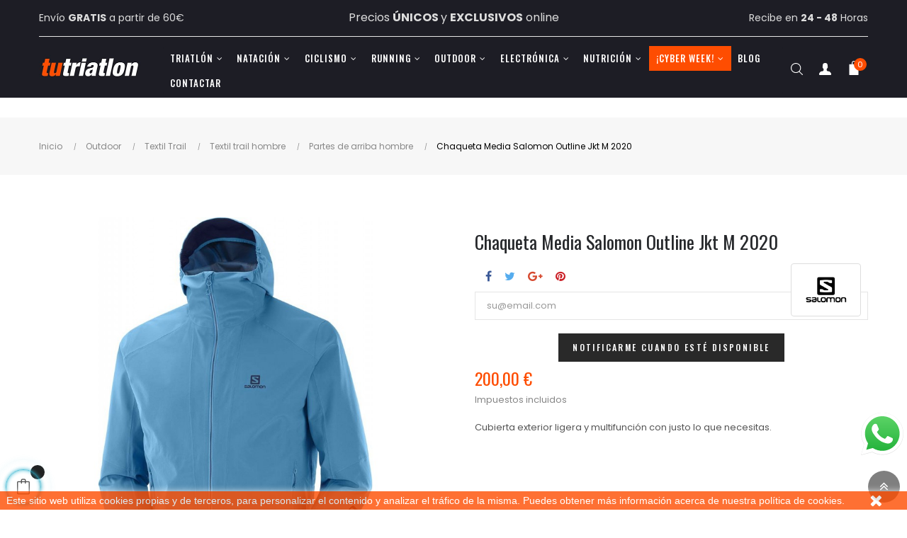

--- FILE ---
content_type: text/html; charset=utf-8
request_url: https://tutriatlon.com/es/partes-de-arriba-hombre/13304-137321-chaqueta-media-salomon-outline-jkt-m-2020.html
body_size: 32668
content:
<!doctype html>
<html lang="es"  class="default" >

  <head>
    
      
  <meta name="google-site-verification" content="mDoDBqadjCp0d0fx25RMlFhGS484cOQCaNOgFUGr8Fg" />
  <meta charset="utf-8">
  <meta name="facebook-domain-verification" content="a2i43mvbv8zlcsl8gnwbj7l2emprs2" />


  <meta http-equiv="x-ua-compatible" content="ie=edge">

  
  <link rel="canonical" href="https://tutriatlon.com/es/partes-de-arriba-hombre/13304-chaqueta-media-salomon-outline-jkt-m-2020.html">

    <title>Chaqueta Media Salomon Outline Jkt M 2020 - Tutriatlon.com</title>
    <meta name="description" content="Encuentra tu Chaqueta Media Salomon Outline Jkt M 2020 en nuestra tienda al mejor precio. Ofertas exclusivas en nuestro oulet">
    <meta name="keywords" content="">
            
                      <link rel="alternate" href="https://tutriatlon.com/es/partes-de-arriba-hombre/13304-chaqueta-media-salomon-outline-jkt-m-2020.html" hreflang="es">
            
  


  <meta name="viewport" content="width=device-width, initial-scale=1">



  <link rel="icon" type="image/vnd.microsoft.icon" href="/img/favicon.ico?1544090249">
  <link rel="shortcut icon" type="image/x-icon" href="/img/favicon.ico?1544090249">


  

    <link rel="stylesheet" href="https://tutriatlon.com/themes/at_decor/assets/css/theme.css" type="text/css" media="all">
  <link rel="stylesheet" href="https://tutriatlon.com/themes/at_decor/modules/leoblog/views/css/leoblog.css" type="text/css" media="all">
  <link rel="stylesheet" href="https://tutriatlon.com/themes/at_decor/modules/leobootstrapmenu/views/css/megamenu.css" type="text/css" media="all">
  <link rel="stylesheet" href="https://tutriatlon.com/themes/at_decor/modules/leobootstrapmenu/views/css/leomenusidebar.css" type="text/css" media="all">
  <link rel="stylesheet" href="https://tutriatlon.com/themes/at_decor/modules/leoslideshow/views/css/typo/typo.css" type="text/css" media="all">
  <link rel="stylesheet" href="https://tutriatlon.com/themes/at_decor/modules/leoslideshow/views/css/iView/iview.css" type="text/css" media="all">
  <link rel="stylesheet" href="https://tutriatlon.com/themes/at_decor/modules/leoslideshow/views/css/iView/skin_4_responsive/style.css" type="text/css" media="all">
  <link rel="stylesheet" href="https://tutriatlon.com/themes/at_decor/modules/leofeature/views/css/jquery.mCustomScrollbar.css" type="text/css" media="all">
  <link rel="stylesheet" href="https://tutriatlon.com/themes/at_decor/modules/leofeature/views/css/front.css" type="text/css" media="all">
  <link rel="stylesheet" href="https://tutriatlon.com/modules/leoquicklogin/views/css/front.css" type="text/css" media="all">
  <link rel="stylesheet" href="https://tutriatlon.com/modules/infinitescroll/views/css/infinitescroll.css" type="text/css" media="all">
  <link rel="stylesheet" href="https://tutriatlon.com/modules/netreviews/views/css/avisverifies-style.css" type="text/css" media="all">
  <link rel="stylesheet" href="https://tutriatlon.com/modules/codfee/css/codfee_1.6.css" type="text/css" media="all">
  <link rel="stylesheet" href="https://tutriatlon.com/modules/quantitydiscountpro/views/css/qdp.css" type="text/css" media="all">
  <link rel="stylesheet" href="https://tutriatlon.com/modules/cetelem//views/css/front.css" type="text/css" media="all">
  <link rel="stylesheet" href="https://tutriatlon.com/modules/alcawhatsapp//views/css/front.css" type="text/css" media="all">
  <link rel="stylesheet" href="https://tutriatlon.com/js/jquery/ui/themes/base/minified/jquery-ui.min.css" type="text/css" media="all">
  <link rel="stylesheet" href="https://tutriatlon.com/js/jquery/ui/themes/base/minified/jquery.ui.theme.min.css" type="text/css" media="all">
  <link rel="stylesheet" href="https://tutriatlon.com/js/jquery/plugins/fancybox/jquery.fancybox.css" type="text/css" media="all">
  <link rel="stylesheet" href="https://tutriatlon.com/themes/at_decor/modules/ps_legalcompliance/views/css/aeuc_front.css" type="text/css" media="all">
  <link rel="stylesheet" href="https://tutriatlon.com/modules/leobootstrapmenu/views/js/fancybox/jquery.fancybox.css" type="text/css" media="all">
  <link rel="stylesheet" href="https://tutriatlon.com/modules/blockgrouptop/views/css/blockgrouptop.css" type="text/css" media="all">
  <link rel="stylesheet" href="https://tutriatlon.com/modules/colorchange/views/css/1ch.css" type="text/css" media="all">
  <link rel="stylesheet" href="https://tutriatlon.com/themes/at_decor/assets/css/custom.css" type="text/css" media="all">
  <link rel="stylesheet" href="https://tutriatlon.com/modules/appagebuilder/views/css/animate.css" type="text/css" media="all">
  <link rel="stylesheet" href="https://tutriatlon.com/themes/at_decor/modules/appagebuilder/views/css/owl.carousel.css" type="text/css" media="all">
  <link rel="stylesheet" href="https://tutriatlon.com/themes/at_decor/modules/appagebuilder/views/css/owl.theme.css" type="text/css" media="all">
  <link rel="stylesheet" href="https://tutriatlon.com/themes/at_decor/modules/appagebuilder/views/css/slick-theme.css" type="text/css" media="all">
  <link rel="stylesheet" href="https://tutriatlon.com/themes/at_decor/modules/appagebuilder/views/css/slick.css" type="text/css" media="all">
  <link rel="stylesheet" href="https://tutriatlon.com/themes/at_decor/modules/appagebuilder/views/css/styles.css" type="text/css" media="all">
  <link rel="stylesheet" href="https://tutriatlon.com/modules/appagebuilder/views/css/unique.css" type="text/css" media="all">
  <link rel="stylesheet" href="https://tutriatlon.com/themes/at_decor/modules/appagebuilder/views/css/positions/headerposition1509885440.css" type="text/css" media="all">
  <link rel="stylesheet" href="https://tutriatlon.com/themes/at_decor/modules/appagebuilder/views/css/positions/footerposition1509772917.css" type="text/css" media="all">
  <link rel="stylesheet" href="https://tutriatlon.com/themes/at_decor/modules/appagebuilder/views/css/profiles/profile1509793050.css" type="text/css" media="all">
  <link rel="stylesheet" href="https://tutriatlon.com/themes/at_decor/modules/appagebuilder/views/css/patterns/Tutriatlon.css" type="text/css" media="all">



    


    <script type="text/javascript" src="https://tutriatlon.com/modules/rc_pganalytics/views/js/hook/RcAnalyticsEvents.js" ></script>


  <script type="text/javascript">
        var LEO_COOKIE_THEME = "AT_DECOR_PANEL_CONFIG";
        var add_cart_error = "An error occurred while processing your request. Please try again";
        var alcagtmplus_events = [];
        var alcagtmplus_params = {"config":{"verification_code":"","site_verification_code":"","google_gtm_enabled":1,"google_gtm_id":"GTM-KXF7BWZN","google_ua_enabled":"","google_ua_id":"","google_ua_customer_id":0,"google_ua_anonymize_ip":0,"google_ua_alternative":0,"google_ga4_enabled":1,"google_ga4_id":"G-S7L73YVKCN","google_ga4_ajax":1,"google_ga4_view_item":1,"google_ga4_view_item_list":1,"google_ga4_add_to_cart":1,"google_ga4_view_cart":1,"google_ga4_begin_checkout":1,"google_ga4_purchase":1,"google_ads_enabled":1,"google_ads_id":955007592,"google_ads_create_account":"","google_ads_view_product":"","google_ads_add_to_cart":"","google_ads_begin_checkout":"","google_ads_purchase":"pTg1CNaHoawBEOiEsccD","google_optimize_enabled":"","google_optimize_id":""},"token":"61b6192aa5e503f7b7dea1b659ea8fb6","link":"https:\/\/tutriatlon.com\/modules\/alcagtmplus\/data?token=61b6192aa5e503f7b7dea1b659ea8fb6","page":false,"id_product":"13304","id_product_attribute":"137321","id_category":false,"id_cart":false,"id_order":false,"id_customer":null,"new_customer":false};
        var buttonwishlist_title_add = "Lista de deseos";
        var buttonwishlist_title_remove = "Sacar de la WishList";
        var cancel_rating_txt = "Cancel Rating";
        var disable_review_form_txt = "No existe un criterio para opinar de este producto o este lenguaje";
        var enable_dropdown_defaultcart = 1;
        var enable_flycart_effect = 1;
        var enable_notification = 1;
        var height_cart_item = "115";
        var isLogged = false;
        var leo_push = 0;
        var leo_token = "fbd6f81a29c4cd211860d201b898341e";
        var lf_is_gen_rtl = false;
        var lql_ajax_url = "https:\/\/tutriatlon.com\/modules\/leoquicklogin\/leocustomer";
        var lql_is_gen_rtl = false;
        var lql_module_dir = "\/modules\/leoquicklogin\/";
        var lql_myaccount_url = "https:\/\/tutriatlon.com\/mi-cuenta";
        var lql_redirect = "";
        var number_cartitem_display = 3;
        var prestashop = {"cart":{"products":[],"totals":{"total":{"type":"total","label":"Total","amount":0,"value":"0,00\u00a0\u20ac"},"total_including_tax":{"type":"total","label":"Total (impuestos incl.)","amount":0,"value":"0,00\u00a0\u20ac"},"total_excluding_tax":{"type":"total","label":"Total (impuestos excl.)","amount":0,"value":"0,00\u00a0\u20ac"}},"subtotals":{"products":{"type":"products","label":"Subtotal","amount":0,"value":"0,00\u00a0\u20ac"},"discounts":null,"shipping":{"type":"shipping","label":"Transporte","amount":0,"value":"Gratis"},"tax":{"type":"tax","label":"Impuestos incluidos","amount":0,"value":"0,00\u00a0\u20ac"}},"products_count":0,"summary_string":"0 art\u00edculos","vouchers":{"allowed":1,"added":[]},"discounts":[],"minimalPurchase":0,"minimalPurchaseRequired":""},"currency":{"name":"euro","iso_code":"EUR","iso_code_num":"978","sign":"\u20ac"},"customer":{"lastname":"","firstname":"","email":"","birthday":"0000-00-00","newsletter":"0","newsletter_date_add":"0000-00-00 00:00:00","optin":"0","website":null,"company":null,"siret":null,"ape":null,"is_logged":false,"gender":{"type":null,"name":null},"addresses":[]},"language":{"name":"Espa\u00f1ol (Spanish)","iso_code":"es","locale":"es-ES","language_code":"es","is_rtl":"0","date_format_lite":"d\/m\/Y","date_format_full":"d\/m\/Y H:i:s","id":1},"page":{"title":"","canonical":null,"meta":{"title":"Chaqueta Media Salomon Outline Jkt M 2020 - Tutriatlon.com","description":"Encuentra tu Chaqueta Media Salomon Outline Jkt M 2020 en nuestra tienda al mejor precio. Ofertas exclusivas en nuestro oulet","keywords":"","robots":"index"},"page_name":"product","body_classes":{"lang-es":true,"lang-rtl":false,"country-ES":true,"currency-EUR":true,"layout-full-width":true,"page-product":true,"tax-display-enabled":true,"product-id-13304":true,"product-Chaqueta Media Salomon Outline Jkt M 2020":true,"product-id-category-202":true,"product-id-manufacturer-71":true,"product-id-supplier-3":true,"product-available-for-order":true},"admin_notifications":[]},"shop":{"name":"Tutriatlon.com","logo":"\/img\/tutriatlon-logo-1544090232.jpg","stores_icon":"\/img\/logo_stores.png","favicon":"\/img\/favicon.ico"},"urls":{"base_url":"https:\/\/tutriatlon.com\/","current_url":"https:\/\/tutriatlon.com\/es\/partes-de-arriba-hombre\/13304-137321-chaqueta-media-salomon-outline-jkt-m-2020.html","shop_domain_url":"https:\/\/tutriatlon.com","img_ps_url":"https:\/\/tutriatlon.com\/img\/","img_cat_url":"https:\/\/tutriatlon.com\/img\/c\/","img_lang_url":"https:\/\/tutriatlon.com\/img\/l\/","img_prod_url":"https:\/\/tutriatlon.com\/img\/p\/","img_manu_url":"https:\/\/tutriatlon.com\/img\/m\/","img_sup_url":"https:\/\/tutriatlon.com\/img\/su\/","img_ship_url":"https:\/\/tutriatlon.com\/img\/s\/","img_store_url":"https:\/\/tutriatlon.com\/img\/st\/","img_col_url":"https:\/\/tutriatlon.com\/img\/co\/","img_url":"https:\/\/tutriatlon.com\/themes\/at_decor\/assets\/img\/","css_url":"https:\/\/tutriatlon.com\/themes\/at_decor\/assets\/css\/","js_url":"https:\/\/tutriatlon.com\/themes\/at_decor\/assets\/js\/","pic_url":"https:\/\/tutriatlon.com\/upload\/","pages":{"address":"https:\/\/tutriatlon.com\/direccion","addresses":"https:\/\/tutriatlon.com\/direcciones","authentication":"https:\/\/tutriatlon.com\/autenticacion","cart":"https:\/\/tutriatlon.com\/carro-de-la-compra","category":"https:\/\/tutriatlon.com\/index.php?controller=category","cms":"https:\/\/tutriatlon.com\/index.php?controller=cms","contact":"https:\/\/tutriatlon.com\/contactenos","discount":"https:\/\/tutriatlon.com\/descuento","guest_tracking":"https:\/\/tutriatlon.com\/estado-pedido","history":"https:\/\/tutriatlon.com\/historial-de-pedidos","identity":"https:\/\/tutriatlon.com\/identidad","index":"https:\/\/tutriatlon.com\/","my_account":"https:\/\/tutriatlon.com\/mi-cuenta","order_confirmation":"https:\/\/tutriatlon.com\/confirmacion-pedido","order_detail":"https:\/\/tutriatlon.com\/index.php?controller=order-detail","order_follow":"https:\/\/tutriatlon.com\/devolucion-de-productos","order":"https:\/\/tutriatlon.com\/carrito","order_return":"https:\/\/tutriatlon.com\/index.php?controller=order-return","order_slip":"https:\/\/tutriatlon.com\/vales","pagenotfound":"https:\/\/tutriatlon.com\/pagina-no-encuentra","password":"https:\/\/tutriatlon.com\/contrasena-olvidado","pdf_invoice":"https:\/\/tutriatlon.com\/index.php?controller=pdf-invoice","pdf_order_return":"https:\/\/tutriatlon.com\/index.php?controller=pdf-order-return","pdf_order_slip":"https:\/\/tutriatlon.com\/index.php?controller=pdf-order-slip","prices_drop":"https:\/\/tutriatlon.com\/index.php?controller=prices-drop","product":"https:\/\/tutriatlon.com\/index.php?controller=product","search":"https:\/\/tutriatlon.com\/buscar","sitemap":"https:\/\/tutriatlon.com\/mapa-del-sitio","stores":"https:\/\/tutriatlon.com\/index.php?controller=stores","supplier":"https:\/\/tutriatlon.com\/proveedores","register":"https:\/\/tutriatlon.com\/autenticacion?create_account=1","order_login":"https:\/\/tutriatlon.com\/carrito?login=1"},"alternative_langs":{"es":"https:\/\/tutriatlon.com\/es\/partes-de-arriba-hombre\/13304-chaqueta-media-salomon-outline-jkt-m-2020.html"},"theme_assets":"\/themes\/at_decor\/assets\/","actions":{"logout":"https:\/\/tutriatlon.com\/?mylogout="},"no_picture_image":{"bySize":{"small_default":{"url":"https:\/\/tutriatlon.com\/img\/p\/es-default-small_default.jpg","width":98,"height":123},"cart_default":{"url":"https:\/\/tutriatlon.com\/img\/p\/es-default-cart_default.jpg","width":125,"height":157},"home_default":{"url":"https:\/\/tutriatlon.com\/img\/p\/es-default-home_default.jpg","width":378,"height":472},"medium_default":{"url":"https:\/\/tutriatlon.com\/img\/p\/es-default-medium_default.jpg","width":452,"height":452},"large_default":{"url":"https:\/\/tutriatlon.com\/img\/p\/es-default-large_default.jpg","width":800,"height":800}},"small":{"url":"https:\/\/tutriatlon.com\/img\/p\/es-default-small_default.jpg","width":98,"height":123},"medium":{"url":"https:\/\/tutriatlon.com\/img\/p\/es-default-home_default.jpg","width":378,"height":472},"large":{"url":"https:\/\/tutriatlon.com\/img\/p\/es-default-large_default.jpg","width":800,"height":800},"legend":""}},"configuration":{"display_taxes_label":true,"is_catalog":false,"show_prices":true,"opt_in":{"partner":true},"quantity_discount":{"type":"discount","label":"Descuento"},"voucher_enabled":1,"return_enabled":1},"field_required":[],"breadcrumb":{"links":[{"title":"Inicio","url":"https:\/\/tutriatlon.com\/"},{"title":"Outdoor","url":"https:\/\/tutriatlon.com\/es\/426-outdoor"},{"title":"Textil Trail","url":"https:\/\/tutriatlon.com\/es\/92-textil_trail"},{"title":"Textil trail hombre","url":"https:\/\/tutriatlon.com\/es\/93-textil_trail_hombre"},{"title":"Partes de arriba hombre","url":"https:\/\/tutriatlon.com\/es\/202-partes-de-arriba-hombre"},{"title":"Chaqueta Media Salomon Outline Jkt M 2020","url":"https:\/\/tutriatlon.com\/es\/partes-de-arriba-hombre\/13304-137321-chaqueta-media-salomon-outline-jkt-m-2020.html#\/color-azul\/tallas_textil-m"}],"count":6},"link":{"protocol_link":"https:\/\/","protocol_content":"https:\/\/"},"time":1769404138,"static_token":"fbd6f81a29c4cd211860d201b898341e","token":"39ff1fc3f26ebac02f9ede2e0622a974"};
        var review_error = "An error occurred while processing your request. Please try again";
        var show_popup = 1;
        var type_dropdown_defaultcart = "dropdown";
        var type_flycart_effect = "fade";
        var width_cart_item = "265";
        var wishlist_add = "El producto ha sido a\u00f1adido a su lista de deseos";
        var wishlist_cancel_txt = "Cancelar";
        var wishlist_confirm_del_txt = "Eliminar el elemento seleccionado?";
        var wishlist_del_default_txt = "No se puede eliminar por defecto deseos";
        var wishlist_email_txt = "Direcci\u00f3n de correo electr\u00f3nico";
        var wishlist_loggin_required = "Tienes que iniciar sesi\u00f3n para poder gestionar su lista de deseos";
        var wishlist_ok_txt = "De acuerdo";
        var wishlist_quantity_required = "Debe introducir una cantidad";
        var wishlist_remove = "El producto se retir\u00f3 con \u00e9xito de su Lista de deseos";
        var wishlist_reset_txt = "Reiniciar";
        var wishlist_send_txt = "Enviar";
        var wishlist_send_wishlist_txt = "Enviar lista de deseos";
        var wishlist_url = "https:\/\/tutriatlon.com\/modules\/leofeature\/mywishlist";
        var wishlist_viewwishlist = "Ver su lista de deseos";
      </script>
<script type="text/javascript">
	var choosefile_text = "Elige el archivo";
	var turnoff_popup_text = "No mostrar este popup de nuevo";
	
	var size_item_quickview = 113;
	var style_scroll_quickview = 'vertical';
	
	var size_item_page = 113;
	var style_scroll_page = 'horizontal';
	
	var size_item_quickview_attr = 113;	
	var style_scroll_quickview_attr = 'vertical';
	
	var size_item_popup = 113;
	var style_scroll_popup = 'vertical';
</script>
<script>
if (typeof(comprobacion_fb) == 'undefined'){
	var comprobacion_fb = 1;
  !function(f,b,e,v,n,t,s)
  {if(f.fbq)return;n=f.fbq=function(){n.callMethod?
  n.callMethod.apply(n,arguments):n.queue.push(arguments)};
  if(!f._fbq)f._fbq=n;n.push=n;n.loaded=!0;n.version='2.0';
  n.queue=[];t=b.createElement(e);t.async=!0;
  t.src=v;s=b.getElementsByTagName(e)[0];
  s.parentNode.insertBefore(t,s)}(window, document,'script',
  'https://connect.facebook.net/en_US/fbevents.js');
  fbq('init', '2341679612814039');
  fbq('track', 'PageView');
}
</script>
<noscript><img height="1" width="1" style="display:none"
  src="https://www.facebook.com/tr?id=2341679612814039&ev=PageView&noscript=1"
/></noscript>

<script data-keepinline="true">
    var ajaxGetProductUrl = '//tutriatlon.com/modules/cdc_googletagmanager/async';

/* datalayer */
dataLayer = window.dataLayer || [];
    let cdcDatalayer = {"pageCategory":"product","event":"view_item","ecommerce":{"currency":"EUR","items":[{"item_name":"Chaqueta Media Salomon Outline Jkt M 2020","item_id":"13304-137321","price":"200","price_tax_exc":"165.29","item_brand":"Salomon","item_category":"Outdoor","item_category2":"Textil Trail","item_category3":"Textil trail hombre","item_category4":"Partes de arriba hombre","item_variant":"Azul, M","quantity":1}]},"google_tag_params":{"ecomm_pagetype":"product","ecomm_prodid":"FEED1_ES_13304-137321","ecomm_totalvalue":200,"ecomm_category":"Outdoor/Textil Trail/Textil trail hombre/Partes de arriba hombre","ecomm_totalvalue_tax_exc":165.29}};
    dataLayer.push(cdcDatalayer);

/* call to GTM Tag */
(function(w,d,s,l,i){w[l]=w[l]||[];w[l].push({'gtm.start':
new Date().getTime(),event:'gtm.js'});var f=d.getElementsByTagName(s)[0],
j=d.createElement(s),dl=l!='dataLayer'?'&l='+l:'';j.async=true;j.src=
'https://www.googletagmanager.com/gtm.js?id='+i+dl;f.parentNode.insertBefore(j,f);
})(window,document,'script','dataLayer','GTM-KRQ5WDD');

/* async call to avoid cache system for dynamic data */
var cdcgtmreq = new XMLHttpRequest();
cdcgtmreq.onreadystatechange = function() {
    if (cdcgtmreq.readyState == XMLHttpRequest.DONE ) {
        if (cdcgtmreq.status == 200) {
          	var datalayerJs = cdcgtmreq.responseText;
            try {
                var datalayerObj = JSON.parse(datalayerJs);
                dataLayer = dataLayer || [];
                dataLayer.push(datalayerObj);
            } catch(e) {
               console.log("[CDCGTM] error while parsing json");
            }

                    }
        dataLayer.push({
          'event': 'datalayer_ready'
        });
    }
};
cdcgtmreq.open("GET", "//tutriatlon.com/modules/cdc_googletagmanager/async?action=user" /*+ "?" + new Date().getTime()*/, true);
cdcgtmreq.setRequestHeader('X-Requested-With', 'XMLHttpRequest');
cdcgtmreq.send();
</script>


  <script type="text/javascript">
pcRunDynamicModulesJs = function() {

};</script><script type="text/javascript">
    pcStartsWith = function(str, search) {
        return typeof str === 'string' && str.substr(0, search.length) === search;
    };
    processDynamicModules = function(dyndatas) {
        for (var key in dyndatas) {
            if (key=='js') {
                // Keep spaces arround 'key', some Prestashop removes [key] otherwise (?!)
                $('body').append(dyndatas[ key ]);
            }
            else if (pcStartsWith(key, 'dyn')) {
                // Keep spaces arround 'key', some Prestashop removes [key] otherwise (?!)
                try {
                    $('#'+key).replaceWith(dyndatas[ key ]);
                }
                catch (error) {
                    console.error('A javasript error occured during the "eval" of the refreshed content ' + key + ': ' + error);
                }
            }
        }
        if (typeof pcRunDynamicModulesJs == 'function') {
            pcRunDynamicModulesJs();
        }
    };
</script>
<!-- @file modules\appagebuilder\views\templates\hook\header -->

<script>
    /**
     * List functions will run when document.ready()
     */
    var ap_list_functions = [];
    /**
     * List functions will run when window.load()
     */
    var ap_list_functions_loaded = [];

    /**
     * List functions will run when document.ready() for theme
     */
    
    var products_list_functions = [];
</script>


<script type='text/javascript'>
    var leoOption = {
        category_qty:0,
        product_list_image:1,
        product_one_img:1,
        productCdown: 0,
        productColor: 0,
        homeWidth: 378,
        homeheight: 472,
	}

    ap_list_functions.push(function(){
        if (typeof $.LeoCustomAjax !== "undefined" && $.isFunction($.LeoCustomAjax)) {
            var leoCustomAjax = new $.LeoCustomAjax();
            leoCustomAjax.processAjax();
        }
    });
</script>
<script type="text/javascript">
	
	var FancyboxI18nClose = "Cerca";
	var FancyboxI18nNext = "Siguiente";
	var FancyboxI18nPrev = "Anterior";
	var current_link = "http://tutriatlon.com/";		
	var currentURL = window.location;
	currentURL = String(currentURL);
	currentURL = currentURL.replace("https://","").replace("http://","").replace("www.","").replace( /#\w*/, "" );
	current_link = current_link.replace("https://","").replace("http://","").replace("www.","");
	var text_warning_select_txt = "Por favor seleccione uno de quitar?";
	var text_confirm_remove_txt = "¿Seguro para eliminar fila de pie?";
	var close_bt_txt = "Cerca";
	var list_menu = [];
	var list_menu_tmp = {};
	var list_tab = [];
	var isHomeMenu = 0;
	
</script><!-- Global site tag (gtag.js) - Google Analytics -->
<script async src='https://www.googletagmanager.com/gtag/js?id=UA-49747421-1' data-keepinline></script>
<script data-keepinline>
    
    window.dataLayer = window.dataLayer || [];
    function gtag(){dataLayer.push(arguments);}
    gtag('js', new Date());
    
</script>
<script type="text/javascript">
var server_url_cetelem='https://www.cetelem.es';
var center_code='TUTRIATLONONLINE';
var calc_type='/eCommerceCalculadora/resources/js/eCalculadoraCetelemCombo.js';
var text_color_cetelem='#000000';
var font_size_cetelem='12';
var cetelem_amount_block='0';
	var productPriceC='200';
 	var cetelemCombPrices=[];
		cetelemCombPrices.push(200);
		cetelemCombPrices.push(200);
		cetelemCombPrices.push(200);
		cetelemCombPrices.push(200);
		cetelemCombPrices.push(200);
		cetelemCombPrices.push(200);
		cetelemCombPrices.push(200);
		cetelemCombPrices.push(200);
		cetelemCombPrices.push(200);
		cetelemCombPrices.push(200);
		cetelemCombPrices.push(200);
		cetelemCombPrices.push(200);
		cetelemCombPrices.push(200);
		cetelemCombPrices.push(200);
		cetelemCombPrices.push(200);
		cetelemCombPrices.push(200);
		cetelemCombPrices.push(200);
		cetelemCombPrices.push(200);
		cetelemCombPrices.push(200);
		cetelemCombPrices.push(200);
		cetelemCombPrices.push(200);
		var cetelem_months=false;
</script>
<script src="https://app.lighthousefeed.com/assets/js/lthfeed-script.js"></script>
<script>
	lthfeed.init({ key: "18c6cf921dd54ef2a7160910d07bcc1c", storeType: "prestashop", orderConfirmationUrl: "confirmacion-pedido" });
</script>

<script type="text/javascript" async>
    (function() {
        let isConnectifInitialized = false;

        function getConnectifCartFromAjax(ajaxCart) {
            const connectifCart = {
                cartId: ajaxCart.cn_cart_id?.toString(),
                totalPrice: +ajaxCart.cn_total_price,
                totalQuantity: +ajaxCart.cn_total_quantity,
                products: ajaxCart.cn_products.map(mapFromCartItem)
            };
            return connectifCart;
        }

        function mapFromCartItem(cartItem) {
            const productBasketItem = {
                productDetailUrl: cartItem.url?.toString(),
                productId: cartItem.product_id?.toString(),
                name: cartItem.name?.toString(),
                description: cartItem.description,
                imageUrl: cartItem.image_url,
                unitPrice: +cartItem.unit_price,
                availability: cartItem.availability,
                brand: cartItem.brand,
                unitPriceOriginal: cartItem.unit_price_original,
                unitPriceWithoutVAT: cartItem.unit_price_without_vat,
                discountedPercentage: cartItem.discounted_percentage,
                discountedAmount: cartItem.discounted_amount,
                quantity: +cartItem.quantity,
                price: +cartItem.price,
                publishedAt: cartItem.published_at,
                categories: cartItem.categories,
                relatedExternalProductIds: cartItem.relatedProductsArray,
                tags: cartItem.tagsArray
            };
            return productBasketItem;
        }


        function onConnectifStarted() {
            isConnectifInitialized = true;
            if (typeof prestashop !== 'undefined') {
                prestashop.on(
                    'updateCart',
                    function(event) {
                        var baseUrl = '';
                                                    baseUrl = 'https://tutriatlon.com/';
                                                $.ajax({
                            type: 'GET',
                            url: baseUrl + 'modules/connectif/cn-cart-ajax.php' + '?retrieve_cart=1',
                            success: function(ajaxCart) {
                                if (!ajaxCart) {
                                    return;
                                }

                                const cnCart = JSON.parse(ajaxCart);
                                if (cnCart.cn_cart_exist) {
                                    const cart = getConnectifCartFromAjax(cnCart);
                                    window.connectif.managed.sendEvents([], { cart });
                                }
                            }
                        });
                    }
                );
            }
        }

        if (window.connectif?.managed) {
            onConnectifStarted();
        } else {
            document.addEventListener(
                'connectif.managed.initialized',
                onConnectifStarted
            );
        }
    })();
</script><!-- Connectif tracking code -->
<script type="text/javascript" async>
    var _cnid = "b3567ae1-2861-4351-be87-7f58cc56d46b";
    (function(w, r, a, cn, s) {
            
                w['ConnectifObject'] = r;
                w[r] = w[r] || function () {( w[r].q = w[r].q || [] ).push(arguments)};
                cn = document.createElement('script');
                cn.type = 'text/javascript';
                cn.async = true;
                cn.src = a;
                cn.id = '__cn_client_script_' + _cnid;
                s = document.getElementsByTagName('script')[0];
                s.parentNode.insertBefore(cn, s);
            
            })(window, 'cn', 'https://cdn.connectif.cloud/eu2/client-script/' + 'b3567ae1-2861-4351-be87-7f58cc56d46b');
</script>
<!-- end Connectif tracking code --><!-- START OF DOOFINDER SCRIPT -->
  <script>
    const dfLayerOptions = {
      installationId: "7636e0bf-3009-499b-9f43-01dea06d2fb1",
      zone: "eu1",
      language: "es",
      currency: "EUR"
    };
    (function (l, a, y, e, r, s) {
      r = l.createElement(a); r.onload = e; r.async = 1; r.src = y;
      s = l.getElementsByTagName(a)[0]; s.parentNode.insertBefore(r, s);
    })(document, 'script', 'https://cdn.doofinder.com/livelayer/1/js/loader.min.js', function () {
      doofinderLoader.load(dfLayerOptions);
    });

    document.addEventListener('doofinder.cart.add', function(event) {

      const checkIfCartItemHasVariation = (cartObject) => {
        return (cartObject.item_id === cartObject.grouping_id) ? false : true;
      };

      /**
      * Returns only ID from string
      */
      const sanitizeVariationID = (variationID) => {
        return variationID.replace(/\D/g, "")
      };

      doofinderManageCart({
        cartURL          : "https://tutriatlon.com/carro-de-la-compra",  /* required for prestashop 1.7, in previous versions it will be empty. */
        cartToken        : "fbd6f81a29c4cd211860d201b898341e",
        productID        : checkIfCartItemHasVariation(event.detail) ? event.detail.grouping_id : event.detail.item_id,
        customizationID  : checkIfCartItemHasVariation(event.detail) ? sanitizeVariationID(event.detail.item_id) : 0,   /* If there are no combinations, the value will be 0 */
        cuantity         : event.detail.amount,
      });
    });
  </script>
<!-- END OF DOOFINDER SCRIPT -->
    <!-- Google Tag Manager -->
    <script>(function(w,d,s,l,i){w[l]=w[l]||[];w[l].push({'gtm.start':
    new Date().getTime(),event:'gtm.js'});var f=d.getElementsByTagName(s)[0],
    j=d.createElement(s),dl=l!='dataLayer'?'&l='+l:'';j.async=true;j.src=
    'https://www.googletagmanager.com/gtm.js?id='+i+dl;f.parentNode.insertBefore(j,f);
    })(window,document,'script','dataLayer','GTM-KXF7BWZN');</script>
    <!-- End Google Tag Manager -->

    <!-- Global site tag (gtag.js) -->
    <script async src="https://www.googletagmanager.com/gtag/js?id=G-S7L73YVKCN"></script>
    <script>
    window.dataLayer = window.dataLayer || [];
    function gtag(){dataLayer.push(arguments);}
    gtag('js', new Date());
    </script>






    
  <meta property="og:type" content="product">
  <meta property="og:url" content="https://tutriatlon.com/es/partes-de-arriba-hombre/13304-137321-chaqueta-media-salomon-outline-jkt-m-2020.html">
  <meta property="og:title" content="Chaqueta Media Salomon Outline Jkt M 2020 - Tutriatlon.com">
  <meta property="og:site_name" content="Tutriatlon.com">
  <meta property="og:description" content="Encuentra tu Chaqueta Media Salomon Outline Jkt M 2020 en nuestra tienda al mejor precio. Ofertas exclusivas en nuestro oulet">
  <meta property="og:image" content="https://tutriatlon.com/35400-large_default/chaqueta-media-salomon-outline-jkt-m-2020.jpg">
  <meta property="product:pretax_price:amount" content="165.289256">
  <meta property="product:pretax_price:currency" content="EUR">
  <meta property="product:price:amount" content="200">
  <meta property="product:price:currency" content="EUR">
    <meta property="product:weight:value" content="307.000000">
  <meta property="product:weight:units" content="kg">
    <script>
  fbq('track', 'ViewContent', {
    content_name: 'Chaqueta Media Salomon Outline Jkt M 2020',
    content_category: 'Partes de arriba hombre',
    value: 200,
    content_type: 'product',
    contents: [
      {
        id: 'ES'+13304+'v'+137321,
        quantity: 1
      }
    ],
    content_ids: 'ES'+13304+'v'+137321
  });
  </script>

  </head>

  <body id="product" class="lang-es country-es currency-eur layout-full-width page-product tax-display-enabled product-id-13304 product-chaqueta-media-salomon-outline-jkt-m-2020 product-id-category-202 product-id-manufacturer-71 product-id-supplier-3 product-available-for-order fullwidth">

    
      <!-- Google Tag Manager (noscript) -->
<noscript><iframe src="https://www.googletagmanager.com/ns.html?id=GTM-KRQ5WDD"
height="0" width="0" style="display:none;visibility:hidden"></iframe></noscript>
<!-- End Google Tag Manager (noscript) -->
<!-- Google Tag Manager (noscript) -->
<noscript><iframe src="https://www.googletagmanager.com/ns.html?id=GTM-KXF7BWZN"
height="0" width="0" style="display:none;visibility:hidden"></iframe></noscript>
<!-- End Google Tag Manager (noscript) -->


    

    <main id="page">
      
              
      <header id="header">
        <div class="header-container">
          
            
  <div class="header-banner">
          <div class="container">
              <div class="inner"></div>
          </div>
        </div>



  <nav class="header-nav">
    <div class="topnav">
              <div class="inner"></div>
          </div>
    <div class="bottomnav">
              <div class="inner"><!-- @file modules\appagebuilder\views\templates\hook\ApRow -->
<div class="wrapper"      >
	 <div class="container">
    <div        class="row box-navh6 box-h7 ApRow  has-bg bg-boxed"
	        data-bg=" no-repeat"                style="background: no-repeat;"        >
                                            <!-- @file modules\appagebuilder\views\templates\hook\ApColumn -->
<div    class="col-xl-3 col-lg-6 col-md-6 col-sm-12 col-xs-12 col-sp-12  ApColumn "
	    >
                    <!-- @file modules\appagebuilder\views\templates\hook\ApGeneral -->
<div     class="block ApRawHtml">
	                    <div style="float:left;">Envío <b>GRATIS</b> a partir de 60€</div>    	</div>
    </div><!-- @file modules\appagebuilder\views\templates\hook\ApColumn -->
<div    class="col-sm-6 col-xs-6 col-sp-6 col-md-6 col-lg-6 col-xl-6  ApColumn "
	    >
                    <!-- @file modules\appagebuilder\views\templates\hook\ApGeneral -->
<div     class="block ApRawHtml">
	                    <div style="text-align: center; font-size: 16px;">Precios <b>ÚNICOS </b> y <b>EXCLUSIVOS</b> online</div>    	</div>
    </div><!-- @file modules\appagebuilder\views\templates\hook\ApColumn -->
<div    class="col-md-6 col-lg-6 col-xl-3  ApColumn "
	    >
                    <!-- @file modules\appagebuilder\views\templates\hook\ApGeneral -->
<div     class="block ApRawHtml">
	                    <div style="float:right;">Recibe en <b>24 - 48</b> Horas</div>    	</div><!-- @file modules\appagebuilder\views\templates\hook\ApModule -->
<!-- @file modules\appagebuilder\views\templates\hook\ApModule -->

    </div><!-- @file modules\appagebuilder\views\templates\hook\ApColumn -->
<div    class="col-sm-6 col-xs-6 col-sp-6 col-md-6 col-lg-6 col-xl-6  ApColumn "
	    >
                    
    </div>            </div>
</div>
</div>
    </div>
          </div>
  </nav>



  <div class="header-top">
          <div class="inner"><div class="cn_client_info" style="display:none">
    <span class="primary_key"></span>
    <span class="_name"></span>
    <span class="_surname"></span>
    <span class="_birthdate"></span>
    <span class="_newsletter_subscription_status"></span>
    </div><!-- @file modules\appagebuilder\views\templates\hook\ApRow -->
<div class="wrapper"      >
	 <div class="container">
    <div        class="row box-headerh6 box-h7 ApRow  has-bg bg-boxed"
	        data-bg=" no-repeat"                style="background: no-repeat;"        >
                                            <!-- @file modules\appagebuilder\views\templates\hook\ApColumn -->
<div    class="col-xl-2 col-lg-2 col-md-12 col-sm-12 col-xs-12 col-sp-12 col-menu ApColumn "
	    >
                    <!-- @file modules\appagebuilder\views\templates\hook\ApGenCode -->

	<div class="header-logo">    <a href="https://tutriatlon.com/">        <img class="img-fluid" src="/img/tutriatlon-logo-1544090232.jpg" alt="Tutriatlon.com logo">    </a></div>

    </div><!-- @file modules\appagebuilder\views\templates\hook\ApColumn -->
<div    class="col-xl-8 col-lg-8 col-md-3 col-sm-3 col-xs-3 col-sp-3 col-logo ApColumn "
	    >
                    <!-- @file modules\appagebuilder\views\templates\hook\ApSlideShow -->
<div id="memgamenu-form_10181444684235376" class="ApMegamenu">
				<nav data-megamenu-id="10181444684235376" class="leo-megamenu cavas_menu navbar navbar-default enable-canvas " role="navigation">
			<!-- Brand and toggle get grouped for better mobile display -->
			<div class="navbar-header">
				<button type="button" class="navbar-toggler hidden-lg-up" data-toggle="collapse" data-target=".megamenu-off-canvas-10181444684235376">
					<span class="sr-only">Navegación de palanca</span>
					&#9776;
					<!--
					<span class="icon-bar"></span>
					<span class="icon-bar"></span>
					<span class="icon-bar"></span>
					-->
				</button>
			</div>
			<!-- Collect the nav links, forms, and other content for toggling -->
						<div class="leo-top-menu collapse navbar-toggleable-md megamenu-off-canvas megamenu-off-canvas-10181444684235376"><ul class="nav navbar-nav megamenu horizontal"><li class="nav-item parent dropdown    " ><a class="nav-link dropdown-toggle has-category" data-toggle="dropdown" href="https://tutriatlon.com/es/5-triatlon" target="_self"><span class="menu-title">triatlón</span></a><b class="caret"></b><div class="dropdown-menu level1"  ><div class="dropdown-menu-inner"><div class="row"><div class="col-sm-12 mega-col" data-colwidth="12" data-type="menu" ><div class="inner"><ul><li class="nav-item parent dropdown-submenu  " ><a class="nav-link dropdown-toggle" data-toggle="dropdown" href="https://tutriatlon.com/es/16-neoprenos"><span class="menu-title">neoprenos</span></a><b class="caret"></b><div class="dropdown-menu level2"  ><div class="dropdown-menu-inner"><div class="row"><div class="col-sm-12 mega-col" data-colwidth="12" data-type="menu" ><div class="inner"><ul><li class="nav-item   " ><a class="nav-link" href="https://tutriatlon.com/es/69-neoprenos_mujer" target="_self"><span class="menu-title">neoprenos mujer</span></a></li><li class="nav-item   " ><a class="nav-link" href="https://tutriatlon.com/es/68-neoprenos_hombre" target="_self"><span class="menu-title">neoprenos hombre</span></a></li><li class="nav-item   " ><a class="nav-link" href="https://tutriatlon.com/es/316-neoprenos_kids" target="_self"><span class="menu-title">neoprenos kids</span></a></li><li class="nav-item   " ><a class="nav-link" href="https://tutriatlon.com/es/251-accesorios" target="_self"><span class="menu-title">accesorios</span></a></li></ul></div></div></div></div></div></li><li class="nav-item parent dropdown-submenu  " ><a class="nav-link dropdown-toggle" data-toggle="dropdown" href="https://tutriatlon.com/es/225-monos_triatlon"><span class="menu-title">monos triatlón</span></a><b class="caret"></b><div class="dropdown-menu level2"  ><div class="dropdown-menu-inner"><div class="row"><div class="col-sm-12 mega-col" data-colwidth="12" data-type="menu" ><div class="inner"><ul><li class="nav-item   " ><a class="nav-link" href="https://tutriatlon.com/es/226-mono_triatlon_hombre" target="_self"><span class="menu-title">mono triatlón hombre</span></a></li><li class="nav-item   " ><a class="nav-link" href="https://tutriatlon.com/es/227-mono_triatlon_mujer" target="_self"><span class="menu-title">mono triatlón mujer</span></a></li></ul></div></div></div></div></div></li><li class="nav-item   " ><a class="nav-link" href="https://tutriatlon.com/es/259-cascos_aero" target="_self"><span class="menu-title">cascos aero</span></a></li><li class="nav-item   " ><a class="nav-link" href="https://tutriatlon.com/es/19-zapatillas_de_triatlon_ciclismo" target="_self"><span class="menu-title">zapatillas de triatlón ciclismo</span></a></li><li class="nav-item   " ><a class="nav-link" href="https://tutriatlon.com/es/9-sistemas_de_hidratacion" target="_self"><span class="menu-title">sistemas de hidratación</span></a></li><li class="nav-item   " ><a class="nav-link" href="https://tutriatlon.com/es/229-mochilas" target="_self"><span class="menu-title">mochilas</span></a></li><li class="nav-item   " ><a class="nav-link" href="https://tutriatlon.com/es/7-acoples_de_triatlon" target="_self"><span class="menu-title">acoples de triatlón</span></a></li><li class="nav-item   " ><a class="nav-link" href="https://tutriatlon.com/es/117-gafas_running" target="_self"><span class="menu-title">gafas running</span></a></li><li class="nav-item   " ><a class="nav-link" href="https://tutriatlon.com/es/14-gafas_natacion" target="_self"><span class="menu-title">gafas natación</span></a></li><li class="nav-item parent dropdown-submenu  " ><a class="nav-link dropdown-toggle" data-toggle="dropdown" href="https://tutriatlon.com/es/236-compresion"><span class="menu-title">compresión</span></a><b class="caret"></b><div class="dropdown-menu level2"  ><div class="dropdown-menu-inner"><div class="row"><div class="col-sm-12 mega-col" data-colwidth="12" data-type="menu" ><div class="inner"><ul><li class="nav-item   " ><a class="nav-link" href="https://tutriatlon.com/es/239-mallas_compresion" target="_self"><span class="menu-title">mallas compresión</span></a></li><li class="nav-item   " ><a class="nav-link" href="" target="_self"><span class="menu-title">manguitos</span></a></li><li class="nav-item   " ><a class="nav-link" href="https://tutriatlon.com/es/126-calcetines-ciclismo" target="_self"><span class="menu-title">calcetines</span></a></li></ul></div></div></div></div></div></li><li class="nav-item   " ><a class="nav-link" href="https://tutriatlon.com/es/74-accesorios" target="_self"><span class="menu-title">accesorios</span></a></li></ul></div></div></div></div></div></li><li class="nav-item parent dropdown    " ><a class="nav-link dropdown-toggle has-category" data-toggle="dropdown" href="https://tutriatlon.com/es/200-natacion" target="_self"><span class="menu-title">natación</span></a><b class="caret"></b><div class="dropdown-menu level1"  ><div class="dropdown-menu-inner"><div class="row"><div class="col-sm-12 mega-col" data-colwidth="12" data-type="menu" ><div class="inner"><ul><li class="nav-item parent dropdown-submenu  " ><a class="nav-link dropdown-toggle" data-toggle="dropdown" href="https://tutriatlon.com/es/21-banadores"><span class="menu-title">bañadores</span></a><b class="caret"></b><div class="dropdown-menu level2"  ><div class="dropdown-menu-inner"><div class="row"><div class="col-sm-12 mega-col" data-colwidth="12" data-type="menu" ><div class="inner"><ul><li class="nav-item   " ><a class="nav-link" href="https://tutriatlon.com/es/266-banadores_competicion" target="_self"><span class="menu-title">bañadores competición</span></a></li><li class="nav-item   " ><a class="nav-link" href="https://tutriatlon.com/es/67-banadores_mujer" target="_self"><span class="menu-title">bañadores mujer</span></a></li><li class="nav-item   " ><a class="nav-link" href="https://tutriatlon.com/es/66-banadores_hombre" target="_self"><span class="menu-title">bañadores hombre</span></a></li><li class="nav-item   " ><a class="nav-link" href="https://tutriatlon.com/es/434-banadores-infantiles" target="_self"><span class="menu-title">bañadores infantiles</span></a></li><li class="nav-item   " ><a class="nav-link" href="https://tutriatlon.com/es/243-bikinis" target="_self"><span class="menu-title">bikinis</span></a></li></ul></div></div></div></div></div></li><li class="nav-item   " ><a class="nav-link" href="https://tutriatlon.com/es/113-aletas" target="_self"><span class="menu-title">aletas</span></a></li><li class="nav-item   " ><a class="nav-link" href="https://tutriatlon.com/es/435-aprender-a-nadar" target="_self"><span class="menu-title">aprender a nadar</span></a></li><li class="nav-item   " ><a class="nav-link" href="https://tutriatlon.com/es/24-gorros" target="_self"><span class="menu-title">gorros</span></a></li><li class="nav-item   " ><a class="nav-link" href="https://tutriatlon.com/es/23-gafas" target="_self"><span class="menu-title">gafas</span></a></li><li class="nav-item   " ><a class="nav-link" href="https://tutriatlon.com/es/228-mochilas" target="_self"><span class="menu-title">mochilas</span></a></li><li class="nav-item parent dropdown-submenu  " ><a class="nav-link dropdown-toggle" data-toggle="dropdown" href="https://tutriatlon.com/es/22-complementos"><span class="menu-title">complementos</span></a><b class="caret"></b><div class="dropdown-menu level2"  ><div class="dropdown-menu-inner"><div class="row"><div class="col-sm-12 mega-col" data-colwidth="12" data-type="menu" ><div class="inner"><ul><li class="nav-item   " ><a class="nav-link" href="https://tutriatlon.com/es/440-accesorios-natacion" target="_self"><span class="menu-title">accesorios natación</span></a></li><li class="nav-item   " ><a class="nav-link" href="https://tutriatlon.com/es/437-chanclas-natacion" target="_self"><span class="menu-title">chanclas de natación</span></a></li><li class="nav-item   " ><a class="nav-link" href="https://tutriatlon.com/es/441-ropa-casual-natacion" target="_self"><span class="menu-title">ropa casual natación</span></a></li></ul></div></div></div></div></div></li></ul></div></div></div></div></div></li><li class="nav-item parent dropdown    " ><a class="nav-link dropdown-toggle has-category" data-toggle="dropdown" href="https://tutriatlon.com/es/3-ciclismo" target="_self"><span class="menu-title">ciclismo</span></a><b class="caret"></b><div class="dropdown-menu level1"  ><div class="dropdown-menu-inner"><div class="row"><div class="col-sm-12 mega-col" data-colwidth="12" data-type="menu" ><div class="inner"><ul><li class="nav-item parent dropdown-submenu  " ><a class="nav-link dropdown-toggle" data-toggle="dropdown" href="https://tutriatlon.com/es/26-bicicletas"><span class="menu-title">bicicletas</span></a><b class="caret"></b><div class="dropdown-menu level2"  ><div class="dropdown-menu-inner"><div class="row"><div class="col-sm-12 mega-col" data-colwidth="12" data-type="menu" ><div class="inner"><ul><li class="nav-item   " ><a class="nav-link" href="https://tutriatlon.com/es/100-mountain_bike" target="_self"><span class="menu-title">mountain bike</span></a></li><li class="nav-item   " ><a class="nav-link" href="https://tutriatlon.com/es/99-carretera" target="_self"><span class="menu-title">carretera</span></a></li><li class="nav-item   " ><a class="nav-link" href="https://tutriatlon.com/es/101-contrarreloj" target="_self"><span class="menu-title">Contrarreloj</span></a></li><li class="nav-item   " ><a class="nav-link" href="https://tutriatlon.com/es/130-paseo" target="_self"><span class="menu-title">paseo</span></a></li><li class="nav-item   " ><a class="nav-link" href="https://tutriatlon.com/es/102-ciclocross-gravel" target="_self"><span class="menu-title">ciclocross</span></a></li><li class="nav-item   " ><a class="nav-link" href="https://tutriatlon.com/es/305-bicicletas_nino_nina" target="_self"><span class="menu-title">bicicletas niño-niña</span></a></li></ul></div></div></div></div></div></li><li class="nav-item parent dropdown-submenu  " ><a class="nav-link dropdown-toggle" data-toggle="dropdown" href="https://tutriatlon.com/es/309-e_bikes_electricas"><span class="menu-title">e-bikes (eléctricas)</span></a><b class="caret"></b><div class="dropdown-menu level2"  ><div class="dropdown-menu-inner"><div class="row"><div class="col-sm-12 mega-col" data-colwidth="12" data-type="menu" ><div class="inner"><ul><li class="nav-item   " ><a class="nav-link" href="https://tutriatlon.com/es/310-mountain_bike_electricas" target="_self"><span class="menu-title">mountain bike eléctricas</span></a></li><li class="nav-item   " ><a class="nav-link" href="https://tutriatlon.com/es/342-e_bike_de_paseo" target="_self"><span class="menu-title">e-bike de paseo</span></a></li><li class="nav-item   " ><a class="nav-link" href="https://tutriatlon.com/es/309-e_bikes_electricas" target="_self"><span class="menu-title">e-bike de carrera</span></a></li></ul></div></div></div></div></div></li><li class="nav-item parent dropdown-submenu  " ><a class="nav-link dropdown-toggle" data-toggle="dropdown" href="https://tutriatlon.com/es/274-grupos_completos"><span class="menu-title">grupos completos</span></a><b class="caret"></b><div class="dropdown-menu level2"  ><div class="dropdown-menu-inner"><div class="row"><div class="col-sm-12 mega-col" data-colwidth="12" data-type="menu" ><div class="inner"><ul><li class="nav-item   " ><a class="nav-link" href="https://tutriatlon.com/es/275-grupos_carretera" target="_self"><span class="menu-title">grupos carretera</span></a></li><li class="nav-item   " ><a class="nav-link" href="https://tutriatlon.com/es/276-grupos_mtb" target="_self"><span class="menu-title">grupos MTB</span></a></li></ul></div></div></div></div></div></li><li class="nav-item parent dropdown-submenu  " ><a class="nav-link dropdown-toggle" data-toggle="dropdown" href="https://tutriatlon.com/es/256-componentes"><span class="menu-title">componentes</span></a><b class="caret"></b><div class="dropdown-menu level2"  ><div class="dropdown-menu-inner"><div class="row"><div class="col-sm-12 mega-col" data-colwidth="12" data-type="menu" ><div class="inner"><ul><li class="nav-item parent dropdown-submenu  " ><a class="nav-link dropdown-toggle" data-toggle="dropdown" href="https://tutriatlon.com/es/37-cubiertas"><span class="menu-title">cubiertas</span></a><b class="caret"></b><div class="dropdown-menu level3"  ><div class="dropdown-menu-inner"><div class="row"><div class="col-sm-12 mega-col" data-colwidth="12" data-type="menu" ><div class="inner"><ul><li class="nav-item   " ><a class="nav-link" href="https://tutriatlon.com/es/267-cubiertas_carretera" target="_self"><span class="menu-title">cubiertas carretera</span></a></li><li class="nav-item   " ><a class="nav-link" href="https://tutriatlon.com/es/268-cubiertas_mtb_" target="_self"><span class="menu-title">cubiertas MTB</span></a></li></ul></div></div></div></div></div></li><li class="nav-item   " ><a class="nav-link" href="https://tutriatlon.com/es/50-sillines" target="_self"><span class="menu-title">sillines</span></a></li><li class="nav-item parent dropdown-submenu  " ><a class="nav-link dropdown-toggle" data-toggle="dropdown" href="https://tutriatlon.com/es/45-pedales-ciclismo"><span class="menu-title">pedales</span></a><b class="caret"></b><div class="dropdown-menu level3"  ><div class="dropdown-menu-inner"><div class="row"><div class="col-sm-12 mega-col" data-colwidth="12" data-type="menu" ><div class="inner"><ul><li class="nav-item   " ><a class="nav-link" href="https://tutriatlon.com/es/150-pedales_mtb" target="_self"><span class="menu-title">pedales MTB</span></a></li><li class="nav-item   " ><a class="nav-link" href="https://tutriatlon.com/es/149-pedales_carretera" target="_self"><span class="menu-title">pedales carretera</span></a></li><li class="nav-item   " ><a class="nav-link" href="https://tutriatlon.com/es/294-calas_carretera" target="_self"><span class="menu-title">calas carretera</span></a></li><li class="nav-item   " ><a class="nav-link" href="https://tutriatlon.com/es/295-calas_mtb" target="_self"><span class="menu-title">calas MTB</span></a></li></ul></div></div></div></div></div></li><li class="nav-item   " ><a class="nav-link" href="https://tutriatlon.com/es/41-frenos_y_accesorios" target="_self"><span class="menu-title">frenos y accesorios</span></a></li><li class="nav-item parent dropdown-submenu  " ><a class="nav-link dropdown-toggle" data-toggle="dropdown" href="https://tutriatlon.com/es/44-manillares"><span class="menu-title">manillares</span></a><b class="caret"></b><div class="dropdown-menu level3"  ><div class="dropdown-menu-inner"><div class="row"><div class="col-sm-12 mega-col" data-colwidth="12" data-type="menu" ><div class="inner"><ul><li class="nav-item   " ><a class="nav-link" href="https://tutriatlon.com/es/270-manillares_carretera" target="_self"><span class="menu-title">manillares carretera</span></a></li><li class="nav-item   " ><a class="nav-link" href="https://tutriatlon.com/es/271-manillares_mtb" target="_self"><span class="menu-title">manillares MTB</span></a></li><li class="nav-item   " ><a class="nav-link" href="https://tutriatlon.com/es/323-manillares_triatlon" target="_self"><span class="menu-title">manillares triatlón</span></a></li><li class="nav-item   " ><a class="nav-link" href="https://tutriatlon.com/es/330-accesorios_para_manillares" target="_self"><span class="menu-title">accesorios para manillares</span></a></li><li class="nav-item   " ><a class="nav-link" href="https://tutriatlon.com/es/368-manillares-bicicleta" target="_self"><span class="menu-title">Manillares bicicleta</span></a></li></ul></div></div></div></div></div></li><li class="nav-item   " ><a class="nav-link" href="https://tutriatlon.com/es/43-manetas" target="_self"><span class="menu-title">manetas</span></a></li><li class="nav-item parent dropdown-submenu  " ><a class="nav-link dropdown-toggle" data-toggle="dropdown" href="https://tutriatlon.com/es/28-bielas_y_platos"><span class="menu-title">bielas y platos</span></a><b class="caret"></b><div class="dropdown-menu level3"  ><div class="dropdown-menu-inner"><div class="row"><div class="col-sm-12 mega-col" data-colwidth="12" data-type="menu" ><div class="inner"><ul><li class="nav-item   " ><a class="nav-link" href="https://tutriatlon.com/es/280-bielas_carretera" target="_self"><span class="menu-title">bielas carretera</span></a></li><li class="nav-item   " ><a class="nav-link" href="https://tutriatlon.com/es/282-platos_carretera" target="_self"><span class="menu-title">platos carretera</span></a></li><li class="nav-item   " ><a class="nav-link" href="https://tutriatlon.com/es/327-pedaliers" target="_self"><span class="menu-title">pedaliers</span></a></li></ul></div></div></div></div></div></li><li class="nav-item   " ><a class="nav-link" href="https://tutriatlon.com/es/32-camaras" target="_self"><span class="menu-title">cámaras</span></a></li><li class="nav-item   " ><a class="nav-link" href="https://tutriatlon.com/es/51-tijas_y_abrazaderas" target="_self"><span class="menu-title">tijas y abrazaceras</span></a></li><li class="nav-item   " ><a class="nav-link" href="https://tutriatlon.com/es/31-cadenas" target="_self"><span class="menu-title">cadenas</span></a></li><li class="nav-item   " ><a class="nav-link" href="https://tutriatlon.com/es/33-cambios" target="_self"><span class="menu-title">cambios</span></a></li><li class="nav-item   " ><a class="nav-link" href="https://tutriatlon.com/es/46-potencias" target="_self"><span class="menu-title">potencias</span></a></li><li class="nav-item   " ><a class="nav-link" href="https://tutriatlon.com/es/36-cuadros_" target="_self"><span class="menu-title">cuadros</span></a></li><li class="nav-item   " ><a class="nav-link" href="https://tutriatlon.com/es/35-cassetes" target="_self"><span class="menu-title">cassetes</span></a></li><li class="nav-item   " ><a class="nav-link" href="https://tutriatlon.com/es/25-acoples" target="_self"><span class="menu-title">acoples</span></a></li><li class="nav-item   " ><a class="nav-link" href="https://tutriatlon.com/es/39-desviadores" target="_self"><span class="menu-title">desviadores</span></a></li><li class="nav-item   " ><a class="nav-link" href="https://tutriatlon.com/es/40-direcciones_y_accesorios_de_direccion" target="_self"><span class="menu-title">direcciones y accesorios de dirección</span></a></li><li class="nav-item parent dropdown-submenu  " ><a class="nav-link dropdown-toggle" data-toggle="dropdown" href="https://tutriatlon.com/es/90-tubulares"><span class="menu-title">tubulares</span></a><b class="caret"></b><div class="dropdown-menu level3"  ><div class="dropdown-menu-inner"><div class="row"><div class="col-sm-12 mega-col" data-colwidth="12" data-type="menu" ><div class="inner"><ul><li class="nav-item   " ><a class="nav-link" href="https://tutriatlon.com/es/287-tubulares_carretera" target="_self"><span class="menu-title">tubulares carretera</span></a></li><li class="nav-item   " ><a class="nav-link" href="https://tutriatlon.com/es/288-accesorios_para_tubulares_de_carretera" target="_self"><span class="menu-title">accesorios para tubulares de carretera</span></a></li></ul></div></div></div></div></div></li><li class="nav-item parent dropdown-submenu  " ><a class="nav-link dropdown-toggle" data-toggle="dropdown" href="https://tutriatlon.com/es/283-potenciometros"><span class="menu-title">potenciómetros</span></a><b class="caret"></b><div class="dropdown-menu level3"  ><div class="dropdown-menu-inner"><div class="row"><div class="col-sm-12 mega-col" data-colwidth="12" data-type="menu" ><div class="inner"><ul><li class="nav-item   " ><a class="nav-link" href="https://tutriatlon.com/es/284-potenciometros_para_carretera" target="_self"><span class="menu-title">potenciómetros para carretera</span></a></li><li class="nav-item   " ><a class="nav-link" href="https://tutriatlon.com/es/285-potenciometros_para_mtb" target="_self"><span class="menu-title">potenciómetros para MTB</span></a></li></ul></div></div></div></div></div></li><li class="nav-item   " ><a class="nav-link" href="https://tutriatlon.com/es/325-punos_y_cintas_manillar" target="_self"><span class="menu-title">puños y cintas manillar</span></a></li></ul></div></div></div></div></div></li><li class="nav-item parent dropdown-submenu  " ><a class="nav-link dropdown-toggle" data-toggle="dropdown" href="https://tutriatlon.com/es/34-cascos"><span class="menu-title">cascos</span></a><b class="caret"></b><div class="dropdown-menu level2"  ><div class="dropdown-menu-inner"><div class="row"><div class="col-sm-12 mega-col" data-colwidth="12" data-type="menu" ><div class="inner"><ul><li class="nav-item   " ><a class="nav-link" href="https://tutriatlon.com/es/259-cascos_aero" target="_self"><span class="menu-title">cascos aero</span></a></li><li class="nav-item   " ><a class="nav-link" href="https://tutriatlon.com/es/319-cascos_carretera" target="_self"><span class="menu-title">cascos carretera</span></a></li><li class="nav-item   " ><a class="nav-link" href="https://tutriatlon.com/es/320-casco_mtb" target="_self"><span class="menu-title">casco MTB</span></a></li><li class="nav-item   " ><a class="nav-link" href="https://tutriatlon.com/es/321-cascos_nino_nina" target="_self"><span class="menu-title">cascos niño-niña</span></a></li></ul></div></div></div></div></div></li><li class="nav-item parent dropdown-submenu  " ><a class="nav-link dropdown-toggle" data-toggle="dropdown" href="https://tutriatlon.com/es/125-zapatillas"><span class="menu-title">zapatillas</span></a><b class="caret"></b><div class="dropdown-menu level2"  ><div class="dropdown-menu-inner"><div class="row"><div class="col-sm-12 mega-col" data-colwidth="12" data-type="menu" ><div class="inner"><ul><li class="nav-item   " ><a class="nav-link" href="https://tutriatlon.com/es/52-zapatillas_carretera" target="_self"><span class="menu-title">zapatillas carretera</span></a></li><li class="nav-item   " ><a class="nav-link" href="https://tutriatlon.com/es/76-zapatillas-mtb-spinning" target="_self"><span class="menu-title">zapatillas MTB / spinning</span></a></li><li class="nav-item   " ><a class="nav-link" href="https://tutriatlon.com/es/124-zapatillas_triatlon" target="_self"><span class="menu-title">zapatillas triatlón</span></a></li><li class="nav-item   " ><a class="nav-link" href="https://tutriatlon.com/es/348-accesorios-y-repuestos-zapatillas" target="_self"><span class="menu-title">Accesorios y Repuestos Zapatillas</span></a></li></ul></div></div></div></div></div></li><li class="nav-item parent dropdown-submenu  " ><a class="nav-link dropdown-toggle" data-toggle="dropdown" href="https://tutriatlon.com/es/49-ruedas"><span class="menu-title">ruedas</span></a><b class="caret"></b><div class="dropdown-menu level2"  ><div class="dropdown-menu-inner"><div class="row"><div class="col-sm-12 mega-col" data-colwidth="12" data-type="menu" ><div class="inner"><ul><li class="nav-item   " ><a class="nav-link" href="" target="_self"><span class="menu-title">ruedas MTB</span></a></li><li class="nav-item parent dropdown-submenu  " ><a class="nav-link dropdown-toggle" data-toggle="dropdown" href="https://tutriatlon.com/es/265-ruedas_carretera"><span class="menu-title">ruedas carretera</span></a><b class="caret"></b><div class="dropdown-menu level3"  ><div class="dropdown-menu-inner"><div class="row"><div class="col-sm-12 mega-col" data-colwidth="12" data-type="menu" ><div class="inner"><ul><li class="nav-item   " ><a class="nav-link" href="" target="_self"><span class="menu-title">ruedas aluminio</span></a></li><li class="nav-item   " ><a class="nav-link" href="https://tutriatlon.com/es/290-ruedas_carbono_para_cubierta" target="_self"><span class="menu-title">ruedas carbono para cubierta</span></a></li><li class="nav-item   " ><a class="nav-link" href="https://tutriatlon.com/es/291-ruedas_carbono_para_tubular" target="_self"><span class="menu-title">ruedas carbono para tubular</span></a></li><li class="nav-item   " ><a class="nav-link" href="https://tutriatlon.com/es/292-ruedas_carbono_con_pista_frenado_aluminio_para_cubierta" target="_self"><span class="menu-title">ruedas carbono con pista frenado aluminio para cubierta</span></a></li><li class="nav-item   " ><a class="nav-link" href="https://tutriatlon.com/es/293-rueda_lenticular" target="_self"><span class="menu-title">rueda lenticular</span></a></li></ul></div></div></div></div></div></li></ul></div></div></div></div></div></li><li class="nav-item parent dropdown-submenu  " ><a class="nav-link dropdown-toggle" data-toggle="dropdown" href="https://tutriatlon.com/es/48-textil_ciclismo"><span class="menu-title">textil ciclismo</span></a><b class="caret"></b><div class="dropdown-menu level2"  ><div class="dropdown-menu-inner"><div class="row"><div class="col-sm-12 mega-col" data-colwidth="12" data-type="menu" ><div class="inner"><ul><li class="nav-item   " ><a class="nav-link" href="https://tutriatlon.com/es/306-equipaciones_completas_ciclismo" target="_self"><span class="menu-title">equipaciones completas ciclismo</span></a></li><li class="nav-item   " ><a class="nav-link" href="https://tutriatlon.com/es/121-chaquetas-ciclismo" target="_self"><span class="menu-title">chaquetas</span></a></li><li class="nav-item parent dropdown-submenu  " ><a class="nav-link dropdown-toggle" data-toggle="dropdown" href="https://tutriatlon.com/es/314-maillot_largo"><span class="menu-title">maillot largo</span></a><b class="caret"></b><div class="dropdown-menu level3"  ><div class="dropdown-menu-inner"><div class="row"><div class="col-sm-12 mega-col" data-colwidth="12" data-type="menu" ><div class="inner"><ul><li class="nav-item   " ><a class="nav-link" href="https://tutriatlon.com/es/315-maillot_largo_hombre" target="_self"><span class="menu-title">maillot largo hombre</span></a></li><li class="nav-item   " ><a class="nav-link" href="https://tutriatlon.com/es/341-maillot_largo_mujer" target="_self"><span class="menu-title">maillot largo mujer</span></a></li></ul></div></div></div></div></div></li><li class="nav-item   " ><a class="nav-link" href="https://tutriatlon.com/es/322-chalecos" target="_self"><span class="menu-title">chalecos</span></a></li><li class="nav-item parent dropdown-submenu  " ><a class="nav-link dropdown-toggle" data-toggle="dropdown" href="https://tutriatlon.com/es/107-maillot_corto"><span class="menu-title">maillot corto </span></a><b class="caret"></b><div class="dropdown-menu level3"  ><div class="dropdown-menu-inner"><div class="row"><div class="col-sm-12 mega-col" data-colwidth="12" data-type="menu" ><div class="inner"><ul><li class="nav-item   " ><a class="nav-link" href="https://tutriatlon.com/es/254-maillot_corto_hombre" target="_self"><span class="menu-title">maillot corto hombre</span></a></li><li class="nav-item   " ><a class="nav-link" href="https://tutriatlon.com/es/255-maillot_corto_mujer" target="_self"><span class="menu-title">maillot corto mujer</span></a></li></ul></div></div></div></div></div></li><li class="nav-item parent dropdown-submenu  " ><a class="nav-link dropdown-toggle" data-toggle="dropdown" href="https://tutriatlon.com/es/106-culote_corto"><span class="menu-title">culote corto </span></a><b class="caret"></b><div class="dropdown-menu level3"  ><div class="dropdown-menu-inner"><div class="row"><div class="col-sm-12 mega-col" data-colwidth="12" data-type="menu" ><div class="inner"><ul><li class="nav-item   " ><a class="nav-link" href="https://tutriatlon.com/es/252-culote_corto_hombre" target="_self"><span class="menu-title">culote corto hombre</span></a></li><li class="nav-item   " ><a class="nav-link" href="https://tutriatlon.com/es/253-culote_corto_mujer" target="_self"><span class="menu-title">culote corto mujer</span></a></li></ul></div></div></div></div></div></li><li class="nav-item   " ><a class="nav-link" href="https://tutriatlon.com/es/111-culote_pirata" target="_self"><span class="menu-title">culote pirata</span></a></li><li class="nav-item parent dropdown-submenu  " ><a class="nav-link dropdown-toggle" data-toggle="dropdown" href="https://tutriatlon.com/es/122-culote_largo"><span class="menu-title">culote largo</span></a><b class="caret"></b><div class="dropdown-menu level3"  ><div class="dropdown-menu-inner"><div class="row"><div class="col-sm-12 mega-col" data-colwidth="12" data-type="menu" ><div class="inner"><ul><li class="nav-item   " ><a class="nav-link" href="https://tutriatlon.com/es/242-culote_largo_hombre" target="_self"><span class="menu-title">culote largo hombre</span></a></li><li class="nav-item   " ><a class="nav-link" href="https://tutriatlon.com/es/244-culote_largo_mujer" target="_self"><span class="menu-title">culote largo mujer</span></a></li></ul></div></div></div></div></div></li><li class="nav-item   " ><a class="nav-link" href="https://tutriatlon.com/es/120-ropa_casual_ciclismo" target="_self"><span class="menu-title">ropa casual ciclismo</span></a></li><li class="nav-item   " ><a class="nav-link" href="https://tutriatlon.com/es/108-guantes" target="_self"><span class="menu-title">guantes</span></a></li><li class="nav-item   " ><a class="nav-link" href="https://tutriatlon.com/es/109-perneras-ciclismo" target="_self"><span class="menu-title">perneras</span></a></li><li class="nav-item   " ><a class="nav-link" href="https://tutriatlon.com/es/126-calcetines-ciclismo" target="_self"><span class="menu-title">calcetines</span></a></li><li class="nav-item   " ><a class="nav-link" href="https://tutriatlon.com/es/110-ropa_interior" target="_self"><span class="menu-title">ropa interior</span></a></li><li class="nav-item   " ><a class="nav-link" href="https://tutriatlon.com/es/272-accesorios-textil-ciclismo" target="_self"><span class="menu-title">accesorios</span></a></li></ul></div></div></div></div></div></li><li class="nav-item   " ><a class="nav-link" href="https://tutriatlon.com/es/87-gafas_ciclismo" target="_self"><span class="menu-title">gafas ciclismo</span></a></li><li class="nav-item parent dropdown-submenu  " ><a class="nav-link dropdown-toggle" data-toggle="dropdown" href="https://tutriatlon.com/es/257-accesorios-ciclismo"><span class="menu-title">accesorios</span></a><b class="caret"></b><div class="dropdown-menu level2"  ><div class="dropdown-menu-inner"><div class="row"><div class="col-sm-12 mega-col" data-colwidth="12" data-type="menu" ><div class="inner"><ul><li class="nav-item   " ><a class="nav-link" href="https://tutriatlon.com/es/42-luces" target="_self"><span class="menu-title">luces</span></a></li><li class="nav-item   " ><a class="nav-link" href="https://tutriatlon.com/es/38-cuentakilometros" target="_self"><span class="menu-title">cuentakilómetros</span></a></li><li class="nav-item   " ><a class="nav-link" href="https://tutriatlon.com/es/30-bombas" target="_self"><span class="menu-title">bombas</span></a></li><li class="nav-item   " ><a class="nav-link" href="https://tutriatlon.com/es/27-bidones" target="_self"><span class="menu-title">bidones</span></a></li><li class="nav-item   " ><a class="nav-link" href="https://tutriatlon.com/es/127-cuernos" target="_self"><span class="menu-title">cuernos</span></a></li><li class="nav-item   " ><a class="nav-link" href="https://tutriatlon.com/es/29-bolsas_portaherramientas" target="_self"><span class="menu-title">bolsas portaherramientas</span></a></li><li class="nav-item   " ><a class="nav-link" href="https://tutriatlon.com/es/136-portabidones" target="_self"><span class="menu-title">portabidones</span></a></li><li class="nav-item   " ><a class="nav-link" href="https://tutriatlon.com/es/258-remolques" target="_self"><span class="menu-title">remolques</span></a></li><li class="nav-item   " ><a class="nav-link" href="https://tutriatlon.com/es/47-rodillos-de-entrenamiento" target="_self"><span class="menu-title">rodillos</span></a></li><li class="nav-item   " ><a class="nav-link" href="https://tutriatlon.com/es/296-portadorsal_bicicleta" target="_self"><span class="menu-title">portadorsal bicicleta</span></a></li><li class="nav-item   " ><a class="nav-link" href="https://tutriatlon.com/es/329-herramientas_bicicletas" target="_self"><span class="menu-title">herramientas bicicletas</span></a></li><li class="nav-item   " ><a class="nav-link" href="https://tutriatlon.com/es/332-candado_bicicleta" target="_self"><span class="menu-title">candado bicicleta</span></a></li><li class="nav-item   " ><a class="nav-link" href="https://tutriatlon.com/es/333-caballete_bicicleta_y_ruedines_" target="_self"><span class="menu-title">caballete bicicleta y ruedines</span></a></li><li class="nav-item   " ><a class="nav-link" href="https://tutriatlon.com/es/334-sillas_portabebes" target="_self"><span class="menu-title">sillas portabebés</span></a></li><li class="nav-item   " ><a class="nav-link" href="https://tutriatlon.com/es/335-guardabarros" target="_self"><span class="menu-title">guardabarros</span></a></li><li class="nav-item   " ><a class="nav-link" href="https://tutriatlon.com/es/336-portaequipajes_y_alforjas" target="_self"><span class="menu-title">portaequipajes y alforjas</span></a></li><li class="nav-item   " ><a class="nav-link" href="https://tutriatlon.com/es/338-almacenamiento" target="_self"><span class="menu-title">almacenamiento</span></a></li></ul></div></div></div></div></div></li><li class="nav-item   " ><a class="nav-link" href="https://tutriatlon.com/es/273-mochilas_de_hidratacion" target="_self"><span class="menu-title">mochilas de hidratación</span></a></li><li class="nav-item parent dropdown-submenu  " ><a class="nav-link dropdown-toggle" data-toggle="dropdown" href="https://tutriatlon.com/es/47-rodillos-de-entrenamiento"><span class="menu-title">rodillos</span></a><b class="caret"></b><div class="dropdown-menu level2"  ><div class="dropdown-menu-inner"><div class="row"><div class="col-sm-12 mega-col" data-colwidth="12" data-type="menu" ><div class="inner"><ul><li class="nav-item   " ><a class="nav-link" href="https://tutriatlon.com/es/354-rodillos-smart" target="_self"><span class="menu-title">Rodillos smart</span></a></li><li class="nav-item   " ><a class="nav-link" href="https://tutriatlon.com/es/355-rodillos-de-rulos" target="_self"><span class="menu-title">Rodillos de rulos</span></a></li><li class="nav-item   " ><a class="nav-link" href="https://tutriatlon.com/es/356-rodillos-convencionales" target="_self"><span class="menu-title">Rodillos convencionales</span></a></li><li class="nav-item   " ><a class="nav-link" href="https://tutriatlon.com/es/357-accesorios-para-rodillos" target="_self"><span class="menu-title">Accesorios para rodillos</span></a></li></ul></div></div></div></div></div></li><li class="nav-item   " ><a class="nav-link" href="https://tutriatlon.com/es/145-aceites_y_lubricantes" target="_self"><span class="menu-title">aceites y lubricantes</span></a></li><li class="nav-item   " ><a class="nav-link" href="https://tutriatlon.com/es/123-cuidado_personal" target="_self"><span class="menu-title">cuidado personal</span></a></li></ul></div></div></div></div></div></li><li class="nav-item parent dropdown    " ><a class="nav-link dropdown-toggle has-category" data-toggle="dropdown" href="https://tutriatlon.com/es/4-running" target="_self"><span class="menu-title">running</span></a><b class="caret"></b><div class="dropdown-menu level1"  ><div class="dropdown-menu-inner"><div class="row"><div class="col-sm-12 mega-col" data-colwidth="12" data-type="menu" ><div class="inner"><ul><li class="nav-item parent dropdown-submenu  " ><a class="nav-link dropdown-toggle" data-toggle="dropdown" href="https://tutriatlon.com/es/56-zapatillas"><span class="menu-title">zapatillas</span></a><b class="caret"></b><div class="dropdown-menu level2"  ><div class="dropdown-menu-inner"><div class="row"><div class="col-sm-12 mega-col" data-colwidth="12" data-type="menu" ><div class="inner"><ul><li class="nav-item parent dropdown-submenu  " ><a class="nav-link dropdown-toggle" data-toggle="dropdown" href="https://tutriatlon.com/es/79-zapatillas_hombre"><span class="menu-title">zapatillas hombre</span></a><b class="caret"></b><div class="dropdown-menu level3"  ><div class="dropdown-menu-inner"><div class="row"><div class="col-sm-12 mega-col" data-colwidth="12" data-type="menu" ><div class="inner"><ul><li class="nav-item   " ><a class="nav-link" href="https://tutriatlon.com/es/81-zapatilla-competicion-hombre" target="_self"><span class="menu-title">zapatilla competición</span></a></li><li class="nav-item   " ><a class="nav-link" href="https://tutriatlon.com/es/80-zapatilla-entrenamiento-hombre" target="_self"><span class="menu-title">zapatilla entrenamiento</span></a></li></ul></div></div></div></div></div></li><li class="nav-item parent dropdown-submenu  " ><a class="nav-link dropdown-toggle" data-toggle="dropdown" href="https://tutriatlon.com/es/84-zapatillas_mujer"><span class="menu-title">zapatillas mujer</span></a><b class="caret"></b><div class="dropdown-menu level3"  ><div class="dropdown-menu-inner"><div class="row"><div class="col-sm-12 mega-col" data-colwidth="12" data-type="menu" ><div class="inner"><ul><li class="nav-item   " ><a class="nav-link" href="https://tutriatlon.com/es/85-zapatillas-entrenamiento-mujer" target="_self"><span class="menu-title">zapatillas entrenamiento</span></a></li><li class="nav-item   " ><a class="nav-link" href="https://tutriatlon.com/es/86-zapatillas-competicion-mujer" target="_self"><span class="menu-title">zapatillas competición</span></a></li></ul></div></div></div></div></div></li></ul></div></div></div></div></div></li><li class="nav-item parent dropdown-submenu  " ><a class="nav-link dropdown-toggle" data-toggle="dropdown" href="https://tutriatlon.com/es/236-compresion"><span class="menu-title">compresión</span></a><b class="caret"></b><div class="dropdown-menu level2"  ><div class="dropdown-menu-inner"><div class="row"><div class="col-sm-12 mega-col" data-colwidth="12" data-type="menu" ><div class="inner"><ul><li class="nav-item   " ><a class="nav-link" href="https://tutriatlon.com/es/238-camisetas-compresion-running" target="_self"><span class="menu-title">camisetas compresión</span></a></li><li class="nav-item   " ><a class="nav-link" href="https://tutriatlon.com/es/239-mallas_compresion" target="_self"><span class="menu-title">mallas compresión</span></a></li><li class="nav-item   " ><a class="nav-link" href="https://tutriatlon.com/es/237-perneras-running" target="_self"><span class="menu-title">perneras compresión</span></a></li><li class="nav-item parent dropdown-submenu  " ><a class="nav-link dropdown-toggle" data-toggle="dropdown" href="https://tutriatlon.com/es/54-calcetines"><span class="menu-title">Calcetines</span></a><b class="caret"></b><div class="dropdown-menu level3"  ><div class="dropdown-menu-inner"><div class="row"><div class="col-sm-12 mega-col" data-colwidth="12" data-type="menu" ><div class="inner"><ul><li class="nav-item   " ><a class="nav-link" href="https://tutriatlon.com/es/70-cana_alta" target="_self"><span class="menu-title">Caña Alta</span></a></li><li class="nav-item   " ><a class="nav-link" href="https://tutriatlon.com/es/71-cana_baja" target="_self"><span class="menu-title">Caña Baja</span></a></li></ul></div></div></div></div></div></li></ul></div></div></div></div></div></li><li class="nav-item   " ><a class="nav-link" href="https://tutriatlon.com/es/286-pantalones_running" target="_self"><span class="menu-title">pantalones running</span></a></li><li class="nav-item parent dropdown-submenu  " ><a class="nav-link dropdown-toggle" data-toggle="dropdown" href="https://tutriatlon.com/es/260-mallas_running"><span class="menu-title">mallas running</span></a><b class="caret"></b><div class="dropdown-menu level2"  ><div class="dropdown-menu-inner"><div class="row"><div class="col-sm-12 mega-col" data-colwidth="12" data-type="menu" ><div class="inner"><ul><li class="nav-item   " ><a class="nav-link" href="https://tutriatlon.com/es/261-mallas_hombre" target="_self"><span class="menu-title">mallas hombre</span></a></li><li class="nav-item   " ><a class="nav-link" href="https://tutriatlon.com/es/262-mallas_mujer" target="_self"><span class="menu-title">mallas mujer</span></a></li></ul></div></div></div></div></div></li><li class="nav-item parent dropdown-submenu  " ><a class="nav-link dropdown-toggle" data-toggle="dropdown" href="https://tutriatlon.com/es/72-camisetas_running"><span class="menu-title">camisetas running</span></a><b class="caret"></b><div class="dropdown-menu level2"  ><div class="dropdown-menu-inner"><div class="row"><div class="col-sm-12 mega-col" data-colwidth="12" data-type="menu" ><div class="inner"><ul><li class="nav-item   " ><a class="nav-link" href="https://tutriatlon.com/es/104-camisetas-running-mujer" target="_self"><span class="menu-title">camisetas mujer</span></a></li><li class="nav-item   " ><a class="nav-link" href="https://tutriatlon.com/es/103-camisetas-running-hombre" target="_self"><span class="menu-title">camisetas hombre</span></a></li></ul></div></div></div></div></div></li><li class="nav-item parent dropdown-submenu  " ><a class="nav-link dropdown-toggle" data-toggle="dropdown" href="https://tutriatlon.com/es/128-chaquetas"><span class="menu-title">chaquetas</span></a><b class="caret"></b><div class="dropdown-menu level2"  ><div class="dropdown-menu-inner"><div class="row"><div class="col-sm-12 mega-col" data-colwidth="12" data-type="menu" ><div class="inner"><ul><li class="nav-item   " ><a class="nav-link" href="https://tutriatlon.com/es/240-chaquetas_mujer_" target="_self"><span class="menu-title">chaquetas mujer</span></a></li><li class="nav-item   " ><a class="nav-link" href="https://tutriatlon.com/es/241-chaquetas_hombre" target="_self"><span class="menu-title">chaquetas hombre</span></a></li></ul></div></div></div></div></div></li><li class="nav-item   " ><a class="nav-link" href="https://tutriatlon.com/es/281-ropa_casual_running" target="_self"><span class="menu-title">ropa casual running</span></a></li><li class="nav-item parent dropdown-submenu  " ><a class="nav-link dropdown-toggle" data-toggle="dropdown" href="https://tutriatlon.com/es/55-complementos"><span class="menu-title">complementos</span></a><b class="caret"></b><div class="dropdown-menu level2"  ><div class="dropdown-menu-inner"><div class="row"><div class="col-sm-12 mega-col" data-colwidth="12" data-type="menu" ><div class="inner"><ul><li class="nav-item   " ><a class="nav-link" href="https://tutriatlon.com/es/116-accesorios-running" target="_self"><span class="menu-title">accesorios</span></a></li><li class="nav-item   " ><a class="nav-link" href="https://tutriatlon.com/es/114-gorras_y_viseras" target="_self"><span class="menu-title">gorras y viseras</span></a></li><li class="nav-item   " ><a class="nav-link" href="https://tutriatlon.com/es/115-cordones_y_portadorsales" target="_self"><span class="menu-title">cordones y portadorsales</span></a></li><li class="nav-item   " ><a class="nav-link" href="https://tutriatlon.com/es/117-gafas_running" target="_self"><span class="menu-title">gafas running</span></a></li></ul></div></div></div></div></div></li></ul></div></div></div></div></div></li><li class="nav-item parent dropdown    " ><a class="nav-link dropdown-toggle has-category" data-toggle="dropdown" href="https://tutriatlon.com/es/426-outdoor" target="_self"><span class="menu-title">outdoor</span></a><b class="caret"></b><div class="dropdown-menu level1"  ><div class="dropdown-menu-inner"><div class="row"><div class="col-sm-12 mega-col" data-colwidth="12" data-type="menu" ><div class="inner"><ul><li class="nav-item parent dropdown-submenu  " ><a class="nav-link dropdown-toggle" data-toggle="dropdown" href="https://tutriatlon.com/es/427-calzado-de-montana"><span class="menu-title">calzado de montaña</span></a><b class="caret"></b><div class="dropdown-menu level2"  ><div class="dropdown-menu-inner"><div class="row"><div class="col-sm-12 mega-col" data-colwidth="12" data-type="menu" ><div class="inner"><ul><li class="nav-item parent dropdown-submenu  " ><a class="nav-link dropdown-toggle" data-toggle="dropdown" href="https://tutriatlon.com/es/82-zapatillas-trail-running"><span class="menu-title">zapatillas trail running</span></a><b class="caret"></b><div class="dropdown-menu level3"  ><div class="dropdown-menu-inner"><div class="row"><div class="col-sm-12 mega-col" data-colwidth="12" data-type="menu" ><div class="inner"><ul><li class="nav-item   " ><a class="nav-link" href="https://tutriatlon.com/es/83-zapatillas_trail_mujer" target="_self"><span class="menu-title">zapatillas trail mujer</span></a></li><li class="nav-item   " ><a class="nav-link" href="https://tutriatlon.com/es/201-zapatillas_trail_hombre" target="_self"><span class="menu-title">zapatillas trail hombre</span></a></li></ul></div></div></div></div></div></li><li class="nav-item   " ><a class="nav-link" href="https://tutriatlon.com/es/428-calzado-de-aproximacion" target="_self"><span class="menu-title">calzado de aproximación</span></a></li><li class="nav-item   " ><a class="nav-link" href="https://tutriatlon.com/es/346-calzado-senderismo" target="_self"><span class="menu-title">calzado de senderismo</span></a></li><li class="nav-item   " ><a class="nav-link" href="https://tutriatlon.com/es/429-botas-de-alpinismo" target="_self"><span class="menu-title">botas de alpinismo</span></a></li><li class="nav-item   " ><a class="nav-link" href="https://tutriatlon.com/es/351-sandalias-y-calzado-de-agua" target="_self"><span class="menu-title">sandalias y calzado de agua</span></a></li></ul></div></div></div></div></div></li><li class="nav-item parent dropdown-submenu  " ><a class="nav-link dropdown-toggle" data-toggle="dropdown" href="https://tutriatlon.com/es/92-textil_trail"><span class="menu-title">textil trail</span></a><b class="caret"></b><div class="dropdown-menu level2"  ><div class="dropdown-menu-inner"><div class="row"><div class="col-sm-12 mega-col" data-colwidth="12" data-type="menu" ><div class="inner"><ul><li class="nav-item parent dropdown-submenu  " ><a class="nav-link dropdown-toggle" data-toggle="dropdown" href="https://tutriatlon.com/es/93-textil_trail_hombre"><span class="menu-title">textil trail hombre</span></a><b class="caret"></b><div class="dropdown-menu level3"  ><div class="dropdown-menu-inner"><div class="row"><div class="col-sm-12 mega-col" data-colwidth="12" data-type="menu" ><div class="inner"><ul><li class="nav-item   " ><a class="nav-link" href="https://tutriatlon.com/es/202-partes-de-arriba-hombre" target="_self"><span class="menu-title">partes de arriba</span></a></li><li class="nav-item   " ><a class="nav-link" href="https://tutriatlon.com/es/203-partes-de-abajo-hombre" target="_self"><span class="menu-title">partes de abajo</span></a></li></ul></div></div></div></div></div></li><li class="nav-item parent dropdown-submenu  " ><a class="nav-link dropdown-toggle" data-toggle="dropdown" href="https://tutriatlon.com/es/94-textil_trail_mujer"><span class="menu-title">textil trail mujer</span></a><b class="caret"></b><div class="dropdown-menu level3"  ><div class="dropdown-menu-inner"><div class="row"><div class="col-sm-12 mega-col" data-colwidth="12" data-type="menu" ><div class="inner"><ul><li class="nav-item   " ><a class="nav-link" href="https://tutriatlon.com/es/204-partes-de-arriba-mujer" target="_self"><span class="menu-title">partes de arriba</span></a></li><li class="nav-item   " ><a class="nav-link" href="https://tutriatlon.com/es/205-partes-de-abajo-mujer" target="_self"><span class="menu-title">partes de abajo</span></a></li></ul></div></div></div></div></div></li></ul></div></div></div></div></div></li><li class="nav-item   " ><a class="nav-link" href="https://tutriatlon.com/es/105-mochilas_y_cinturones" target="_self"><span class="menu-title">mochilas y cinturones</span></a></li><li class="nav-item parent dropdown-submenu  " ><a class="nav-link dropdown-toggle" data-toggle="dropdown" href="https://tutriatlon.com/es/207-compresion"><span class="menu-title">compresión</span></a><b class="caret"></b><div class="dropdown-menu level2"  ><div class="dropdown-menu-inner"><div class="row"><div class="col-sm-12 mega-col" data-colwidth="12" data-type="menu" ><div class="inner"><ul><li class="nav-item   " ><a class="nav-link" href="https://tutriatlon.com/es/209-partes_de_arriba" target="_self"><span class="menu-title">partes de arriba</span></a></li><li class="nav-item   " ><a class="nav-link" href="https://tutriatlon.com/es/210-partes_de_abajo" target="_self"><span class="menu-title">partes de abajo</span></a></li><li class="nav-item   " ><a class="nav-link" href="https://tutriatlon.com/es/211-calcetines-trail" target="_self"><span class="menu-title">calcetines</span></a></li><li class="nav-item   " ><a class="nav-link" href="https://tutriatlon.com/es/212-perneras-trail" target="_self"><span class="menu-title">perneras</span></a></li><li class="nav-item   " ><a class="nav-link" href="https://tutriatlon.com/es/213-manguitos-trail" target="_self"><span class="menu-title">manguitos</span></a></li><li class="nav-item   " ><a class="nav-link" href="https://tutriatlon.com/es/214-musleras" target="_self"><span class="menu-title">musleras</span></a></li><li class="nav-item   " ><a class="nav-link" href="https://tutriatlon.com/es/215-munequeras" target="_self"><span class="menu-title">muñequeras</span></a></li></ul></div></div></div></div></div></li><li class="nav-item   " ><a class="nav-link" href="https://tutriatlon.com/es/208-iluminacion" target="_self"><span class="menu-title">iluminación</span></a></li><li class="nav-item   " ><a class="nav-link" href="https://tutriatlon.com/es/219-accesorios-outdoor" target="_self"><span class="menu-title">accesorios</span></a></li><li class="nav-item parent dropdown-submenu  " ><a class="nav-link dropdown-toggle" data-toggle="dropdown" href="https://tutriatlon.com/es/430-escalada"><span class="menu-title">escalada</span></a><b class="caret"></b><div class="dropdown-menu level2"  ><div class="dropdown-menu-inner"><div class="row"><div class="col-sm-12 mega-col" data-colwidth="12" data-type="menu" ><div class="inner"><ul><li class="nav-item   " ><a class="nav-link" href="https://tutriatlon.com/es/431-pies-de-gato" target="_self"><span class="menu-title">pies de gato</span></a></li></ul></div></div></div></div></div></li></ul></div></div></div></div></div></li><li class="nav-item parent dropdown    " ><a class="nav-link dropdown-toggle has-category" data-toggle="dropdown" href="https://tutriatlon.com/es/53-electronica" target="_self"><span class="menu-title">electrónica</span></a><b class="caret"></b><div class="dropdown-menu level1"  ><div class="dropdown-menu-inner"><div class="row"><div class="col-sm-12 mega-col" data-colwidth="12" data-type="menu" ><div class="inner"><ul><li class="nav-item   " ><a class="nav-link" href="https://tutriatlon.com/es/61-gps" target="_self"><span class="menu-title">GPS</span></a></li><li class="nav-item   " ><a class="nav-link" href="https://tutriatlon.com/es/63-pulsometros" target="_self"><span class="menu-title">pulsómetros</span></a></li><li class="nav-item   " ><a class="nav-link" href="https://tutriatlon.com/es/230-cuenta_kilometros" target="_self"><span class="menu-title">cuenta kilómetros</span></a></li><li class="nav-item   " ><a class="nav-link" href="https://tutriatlon.com/es/143-mp3" target="_self"><span class="menu-title">MP3</span></a></li><li class="nav-item   " ><a class="nav-link" href="https://tutriatlon.com/es/337-accesorios_gps" target="_self"><span class="menu-title">accesorios GPS</span></a></li></ul></div></div></div></div></div></li><li class="nav-item parent dropdown    " ><a class="nav-link dropdown-toggle has-category" data-toggle="dropdown" href="https://tutriatlon.com/es/75-nutricion" target="_self"><span class="menu-title">nutrición</span></a><b class="caret"></b><div class="dropdown-menu level1"  ><div class="dropdown-menu-inner"><div class="row"><div class="col-sm-12 mega-col" data-colwidth="12" data-type="menu" ><div class="inner"><ul><li class="nav-item   " ><a class="nav-link" href="https://tutriatlon.com/es/216-geles" target="_self"><span class="menu-title">geles</span></a></li><li class="nav-item   " ><a class="nav-link" href="https://tutriatlon.com/es/217-barritas" target="_self"><span class="menu-title">barritas</span></a></li><li class="nav-item   " ><a class="nav-link" href="https://tutriatlon.com/es/302-recuperadores" target="_self"><span class="menu-title">recuperadores</span></a></li><li class="nav-item   " ><a class="nav-link" href="https://tutriatlon.com/es/218-complementos" target="_self"><span class="menu-title">complementos</span></a></li></ul></div></div></div></div></div></li><li class="nav-item parent dropdown special-outlet   " ><a class="nav-link dropdown-toggle has-category" data-toggle="dropdown" href="https://tutriatlon.com/es/129-outlet" target="_self"><span class="menu-title">¡CYBER WEEK!</span></a><b class="caret"></b><div class="dropdown-menu level1"  ><div class="dropdown-menu-inner"><div class="row"><div class="col-sm-12 mega-col" data-colwidth="12" data-type="menu" ><div class="inner"><ul><li class="nav-item   " ><a class="nav-link" href="https://tutriatlon.com/es/250-monos_tritraje_triatlon" target="_self"><span class="menu-title">monos tritraje triatlón </span></a></li><li class="nav-item parent dropdown-submenu  " ><a class="nav-link dropdown-toggle" data-toggle="dropdown" href="https://tutriatlon.com/es/133-bicicletas"><span class="menu-title">bicicletas</span></a><b class="caret"></b><div class="dropdown-menu level2"  ><div class="dropdown-menu-inner"><div class="row"><div class="col-sm-12 mega-col" data-colwidth="12" data-type="menu" ><div class="inner"><ul><li class="nav-item   " ><a class="nav-link" href="https://tutriatlon.com/es/313-bicicletas_outlet_triatlon" target="_self"><span class="menu-title">bicicletas outlet triatlón</span></a></li><li class="nav-item   " ><a class="nav-link" href="https://tutriatlon.com/es/300-bicicletas_outlet_carretera" target="_self"><span class="menu-title">bicicletas outlet carretera</span></a></li><li class="nav-item   " ><a class="nav-link" href="https://tutriatlon.com/es/311-bicicletas_outlet_electricas" target="_self"><span class="menu-title">bicicletas outlet eléctricas</span></a></li><li class="nav-item   " ><a class="nav-link" href="https://tutriatlon.com/es/301-bicicletas_outlet_mtb" target="_self"><span class="menu-title">bicicletas outlet MTB</span></a></li><li class="nav-item   " ><a class="nav-link" href="https://tutriatlon.com/es/303-bicicletas_outlet_paseo" target="_self"><span class="menu-title">bicicletas outlet paseo</span></a></li><li class="nav-item   " ><a class="nav-link" href="https://tutriatlon.com/es/304-bicicleta_outlet_nino_nina" target="_self"><span class="menu-title">bicicletas outlet niño-niña</span></a></li></ul></div></div></div></div></div></li><li class="nav-item parent dropdown-submenu  " ><a class="nav-link dropdown-toggle" data-toggle="dropdown" href="https://tutriatlon.com/es/132-running"><span class="menu-title">running</span></a><b class="caret"></b><div class="dropdown-menu level2"  ><div class="dropdown-menu-inner"><div class="row"><div class="col-sm-12 mega-col" data-colwidth="12" data-type="menu" ><div class="inner"><ul><li class="nav-item parent dropdown-submenu  " ><a class="nav-link dropdown-toggle" data-toggle="dropdown" href="https://tutriatlon.com/es/146-zapatillas_running"><span class="menu-title">zapatillas running</span></a><b class="caret"></b><div class="dropdown-menu level3"  ><div class="dropdown-menu-inner"><div class="row"><div class="col-sm-12 mega-col" data-colwidth="12" data-type="menu" ><div class="inner"><ul><li class="nav-item   " ><a class="nav-link" href="https://tutriatlon.com/es/298-zapatillas_hombre" target="_self"><span class="menu-title">zapatillas hombre</span></a></li><li class="nav-item   " ><a class="nav-link" href="https://tutriatlon.com/es/299-zapatillas_mujer" target="_self"><span class="menu-title">zapatillas mujer</span></a></li></ul></div></div></div></div></div></li><li class="nav-item   " ><a class="nav-link" href="https://tutriatlon.com/es/148-textil_running" target="_self"><span class="menu-title">textil running</span></a></li></ul></div></div></div></div></div></li><li class="nav-item parent dropdown-submenu  " ><a class="nav-link dropdown-toggle" data-toggle="dropdown" href="https://tutriatlon.com/es/131-ciclismo"><span class="menu-title">ciclismo</span></a><b class="caret"></b><div class="dropdown-menu level2"  ><div class="dropdown-menu-inner"><div class="row"><div class="col-sm-12 mega-col" data-colwidth="12" data-type="menu" ><div class="inner"><ul><li class="nav-item   " ><a class="nav-link" href="https://tutriatlon.com/es/277-cascos" target="_self"><span class="menu-title">cascos</span></a></li><li class="nav-item   " ><a class="nav-link" href="https://tutriatlon.com/es/278-zapatillas_ciclismo" target="_self"><span class="menu-title">zapatillas ciclismo</span></a></li><li class="nav-item   " ><a class="nav-link" href="https://tutriatlon.com/es/279-textil_ciclismo" target="_self"><span class="menu-title">textil ciclismo</span></a></li><li class="nav-item   " ><a class="nav-link" href="https://tutriatlon.com/es/307-componentes_outlet" target="_self"><span class="menu-title">componentes outlet</span></a></li></ul></div></div></div></div></div></li><li class="nav-item parent dropdown-submenu  " ><a class="nav-link dropdown-toggle" data-toggle="dropdown" href="https://tutriatlon.com/es/135-natacion"><span class="menu-title">natación</span></a><b class="caret"></b><div class="dropdown-menu level2"  ><div class="dropdown-menu-inner"><div class="row"><div class="col-sm-12 mega-col" data-colwidth="12" data-type="menu" ><div class="inner"><ul><li class="nav-item   " ><a class="nav-link" href="https://tutriatlon.com/es/247-neoprenos" target="_self"><span class="menu-title">neoprenos</span></a></li><li class="nav-item   " ><a class="nav-link" href="https://tutriatlon.com/es/248-banadores" target="_self"><span class="menu-title">bañadores</span></a></li><li class="nav-item   " ><a class="nav-link" href="https://tutriatlon.com/es/249-varios" target="_self"><span class="menu-title">varios</span></a></li></ul></div></div></div></div></div></li><li class="nav-item parent dropdown-submenu  " ><a class="nav-link dropdown-toggle" data-toggle="dropdown" href="https://tutriatlon.com/es/147-trail"><span class="menu-title">trail</span></a><b class="caret"></b><div class="dropdown-menu level2"  ><div class="dropdown-menu-inner"><div class="row"><div class="col-sm-12 mega-col" data-colwidth="12" data-type="menu" ><div class="inner"><ul><li class="nav-item   " ><a class="nav-link" href="https://tutriatlon.com/es/245-zapatillas_trail" target="_self"><span class="menu-title">zapatillas trail</span></a></li><li class="nav-item   " ><a class="nav-link" href="https://tutriatlon.com/es/246-textil_trail" target="_self"><span class="menu-title">textil trail</span></a></li></ul></div></div></div></div></div></li><li class="nav-item   " ><a class="nav-link" href="https://tutriatlon.com/es/134-accesorios" target="_self"><span class="menu-title">accesorios</span></a></li></ul></div></div></div></div></div></li><li class="nav-item   " ><a href="https://tutriatlon.com/blog.html" target="_self" class="nav-link has-category"><span class="menu-title">Blog</span></a></li><li class="nav-item   " ><a href="https://tutriatlon.com/contactenos" target="_self" class="nav-link has-category"><span class="menu-title">contactar</span></a></li></ul></div>
	</nav>
	<script type="text/javascript">
	// <![CDATA[				
			// var type="horizontal";
			// checkActiveLink();
			// checkTarget();
			list_menu_tmp.id = 10181444684235376;
			list_menu_tmp.type = 'horizontal';
	// ]]>
	
									
				// offCanvas();
				// var show_cavas = 1;
				// console.log('testaaa');
				// console.log(show_cavas);
				list_menu_tmp.show_cavas =1;
			
		
				
		list_menu_tmp.list_tab = list_tab;
		list_menu.push(list_menu_tmp);
		list_menu_tmp = {};	
		list_tab = {};
		
	</script>
	</div>

    </div><!-- @file modules\appagebuilder\views\templates\hook\ApColumn -->
<div    class="col-xl-2 col-lg-2 col-md-9 col-sm-9 col-xs-9 col-sp-9 col-info ApColumn "
	    >
                    <!-- @file modules\appagebuilder\views\templates\hook\ApModule -->
<div id="cart-block">
  <div class="blockcart cart-preview inactive" data-refresh-url="//tutriatlon.com/modules/ps_shoppingcart/ajax">
    <div class="header">
              <i>
          <svg version="1.1" xmlns="http://www.w3.org/2000/svg" xmlns:xlink="http://www.w3.org/1999/xlink" x="0px" y="0px" viewBox="0 0 279 279" style="enable-background:new 0 0 279 279;" xml:space="preserve"><path d="M222.333,66H179.5V39.67C179.5,17.521,161.812,0,139.663,0h-0.66C116.854,0,98.5,17.521,98.5,39.67V66H57.333c-4.142,0-7.833,3.358-7.833,7.5v198c0,4.142,3.691,7.5,7.833,7.5h165c4.142,0,7.167-3.358,7.167-7.5v-198C229.5,69.358,226.475,66,222.333,66z M113.5,39.67c0-13.879,11.624-24.67,25.503-24.67h0.66c13.879,0,24.837,10.791,24.837,24.67V66h-51V39.67z"></path><g></g><g></g><g></g><g></g><g></g><g></g><g></g><g></g><g></g><g></g><g></g><g></g><g></g><g></g><g></g></svg>
        </i>
                <span class="cart-products-count">0</span>
          </div>
  </div>
</div>
<!-- @file modules\appagebuilder\views\templates\hook\ApModule -->
<div class="userinfo-selector links dropdown js-dropdown popup-over">
  <a href="javascript:void(0)" data-toggle="dropdown" class="popup-title" title="Cuenta">
    <i>
      <svg version="1.1" aria-hidden="true" focusable="false" role="presentation" viewBox="0 0 485.211 485.21" class="icon icon-u"><g><path d="M394.235,333.585h-30.327c-33.495,0-60.653-27.158-60.653-60.654v-19.484c13.418-15.948,23.042-34.812,29.024-54.745c0.621-3.36,3.855-5.02,6.012-7.33c11.611-11.609,13.894-31.2,5.185-45.149c-1.186-2.117-3.322-3.953-3.201-6.576c0-17.784,0.089-35.596-0.023-53.366c-0.476-21.455-6.608-43.773-21.65-59.66c-12.144-12.836-28.819-20.479-46.022-23.75c-21.739-4.147-44.482-3.937-66.013,1.54c-18.659,4.709-36.189,15.637-47.028,31.836c-9.598,14.083-13.803,31.183-14.513,48.036c-0.266,18.094-0.061,36.233-0.116,54.371c0.413,3.631-2.667,6.088-4.058,9.094c-8.203,14.881-4.592,35.155,8.589,45.978c3.344,2.308,3.97,6.515,5.181,10.142c5.748,17.917,15.282,34.487,27.335,48.925v20.138c0,33.496-27.157,60.654-60.651,60.654H90.978c0,0-54.964,15.158-90.978,90.975v30.327c0,16.759,13.564,30.321,30.327,30.321h424.562c16.759,0,30.322-13.562,30.322-30.321V424.56C449.199,348.749,394.235,333.585,394.235,333.585z"></path></g><g></g><g></g><g></g><g></g><g></g><g></g><g></g><g></g><g></g><g></g><g></g><g></g><g></g><g></g><g></g></svg>
    </i>
 </a>
  <ul class="popup-content dropdown-menu user-info">
          <li>
        <a
          class="signin leo-quicklogin"
          data-enable-sociallogin="enable"
          data-type="popup"
          data-layout="login"
          href="javascript:void(0)"
          title="Accede a tu cuenta de cliente"
          rel="nofollow"
        >
          <span>Registrarse</span>
        </a>
      </li>
            
		<li>
      <a
        class="ap-btn-wishlist "
        href="//tutriatlon.com/modules/leofeature/mywishlist"
        title="Lista de deseos"
        rel="nofollow"
      >
        <span>Lista de deseos</span>
		(<span class="ap-total-wishlist ap-total"></span>)
      </a>
    </li>
		      </ul>
</div><!-- @file modules\appagebuilder\views\templates\hook\ApModule -->
<!-- Block search module TOP -->
<div id="search_widget" class="search-widget js-dropdown popup-over" data-search-controller-url="//tutriatlon.com/buscar"> 
	<a href="javascript:void(0)" data-toggle="dropdown" class="float-xs-right popup-title">
    	<svg version="1.1" xmlns="http://www.w3.org/2000/svg" xmlns:xlink="http://www.w3.org/1999/xlink" x="0px" y="0px" width="17px" height="17px" viewBox="0 0 612.01 612.01" style="enable-background:new 0 0 612.01 612.01;" xml:space="preserve"><g><g><g><path d="M606.209,578.714L448.198,423.228C489.576,378.272,515,318.817,515,253.393C514.98,113.439,399.704,0,257.493,0
			C115.282,0,0.006,113.439,0.006,253.393s115.276,253.393,257.487,253.393c61.445,0,117.801-21.253,162.068-56.586
			l158.624,156.099c7.729,7.614,20.277,7.614,28.006,0C613.938,598.686,613.938,586.328,606.209,578.714z M257.493,467.8
			c-120.326,0-217.869-95.993-217.869-214.407S137.167,38.986,257.493,38.986c120.327,0,217.869,95.993,217.869,214.407
			S377.82,467.8,257.493,467.8z"></path></g></g></g>
		</svg>
		<i class="material-icons">&#xE5CD;</i>
	</a>
	<form method="get" action="//tutriatlon.com/buscar" class="popup-content dropdown-menu" id="search_form">
		<div class="search-inner">
			<input type="hidden" name="controller" value="search">
			<input type="text" name="s" value="" placeholder="Búsqueda en catálogo" aria-label="Buscar">
			<button type="submit">
				<i class="icon-magnifier icons"></i>
			</button>
		</div>
	</form>
</div>
<!-- /Block search module TOP -->

    </div><!-- @file modules\appagebuilder\views\templates\hook\ApColumn -->
<div    class="col-xl-12 col-lg-12 col-md-12 col-sm-12 col-xs-12 col-sp-12 hidden-md-up ApColumn "
	    >
                    
    </div>            </div>
</div>
</div>
    <!-- @file modules\appagebuilder\views\templates\hook\ApRow -->
    <div        class="row ApRow  "
	                        style=""        >
                                            <!-- @file modules\appagebuilder\views\templates\hook\ApColumn -->
<div    class="col-xl-12 col-lg-12 col-md-12 col-sm-12 col-xs-12 col-sp-12  ApColumn "
	    >
                    <!-- @file modules\appagebuilder\views\templates\hook\ApGeneral -->
<div     class="block custom-promocion-superior ApHtml">
	                        	</div>
    </div>            </div>
    </div>
          </div>
  
          
        </div>
      </header>
      
        
<aside id="notifications">
  <div class="container">
    
    
    
      </div>
</aside>
      
      <section id="wrapper">
       
              <div class="container">
                
            <nav data-depth="6" class="breadcrumb hidden-sm-down">
  <div class="bearumn-inner">
  <ol itemscope itemtype="http://schema.org/BreadcrumbList">
    
              
          <li itemprop="itemListElement" itemscope itemtype="http://schema.org/ListItem">
            <a itemprop="item" href="https://tutriatlon.com/">
              <span itemprop="name">Inicio</span>
            </a>
            <meta itemprop="position" content="1">
          </li>
        
              
          <li itemprop="itemListElement" itemscope itemtype="http://schema.org/ListItem">
            <a itemprop="item" href="https://tutriatlon.com/es/426-outdoor">
              <span itemprop="name">Outdoor</span>
            </a>
            <meta itemprop="position" content="2">
          </li>
        
              
          <li itemprop="itemListElement" itemscope itemtype="http://schema.org/ListItem">
            <a itemprop="item" href="https://tutriatlon.com/es/92-textil_trail">
              <span itemprop="name">Textil Trail</span>
            </a>
            <meta itemprop="position" content="3">
          </li>
        
              
          <li itemprop="itemListElement" itemscope itemtype="http://schema.org/ListItem">
            <a itemprop="item" href="https://tutriatlon.com/es/93-textil_trail_hombre">
              <span itemprop="name">Textil trail hombre</span>
            </a>
            <meta itemprop="position" content="4">
          </li>
        
              
          <li itemprop="itemListElement" itemscope itemtype="http://schema.org/ListItem">
            <a itemprop="item" href="https://tutriatlon.com/es/202-partes-de-arriba-hombre">
              <span itemprop="name">Partes de arriba hombre</span>
            </a>
            <meta itemprop="position" content="5">
          </li>
        
              
          <li itemprop="itemListElement" itemscope itemtype="http://schema.org/ListItem">
            <a itemprop="item" href="https://tutriatlon.com/es/partes-de-arriba-hombre/13304-137321-chaqueta-media-salomon-outline-jkt-m-2020.html#/color-azul/tallas_textil-m">
              <span itemprop="name">Chaqueta Media Salomon Outline Jkt M 2020</span>
            </a>
            <meta itemprop="position" content="6">
          </li>
        
          
    </ol>
  </div>
</nav>
          
          <div class="row">
            

            
  <div id="content-wrapper" class="col-lg-12 col-xs-12">
    
      

      
<section id="main" class="product-detail product-image-thumbs-bottom product-image-thumbs product-thumbs-bottom" itemscope itemtype="https://schema.org/Product">
  <meta itemprop="url" content="https://tutriatlon.com/es/partes-de-arriba-hombre/13304-137321-chaqueta-media-salomon-outline-jkt-m-2020.html#/14-color-azul/22-tallas_textil-m"><div class="row"><div class="col-form_id-form_9367402777406408 col-md-6 col-lg-6 col-xl-6 col-sm-12 col-xs-12 col-sp-12">
<div id="custom-boton-carrito">
    <div class="container">
        <div class="custom-boton-carrito-image">
            <img src="https://tutriatlon.com/35400-large_default/chaqueta-media-salomon-outline-jkt-m-2020.jpg"/>
         </div>
          <div class="custom-boton-carrito-nombre"><h2 class="h1 product-detail-name" itemprop="name">Chaqueta Media Salomon Outline Jkt M 2020</h2>
</div>
          <div class="custom-boton-carrito-precio">
                <span class="price" itemprop="price" content="200">200,00 €</span>
          </div>
          <div class="custom-boton-carrito-boton">

          <button
            class="btn btn-primary add-to-cart"
            data-button-action="add-to-cart"
            type="submit"
                          disabled
                      >
            <i class="material-icons shopping-cart">&#xE547;</i>
            Comprar ya
          </button>
          </div>
     </div>
</div>

  <section class="page-content" id="content" data-templateview="bottom" data-numberimage="5" data-numberimage1200="5" data-numberimage992="4" data-numberimage768="3" data-numberimage576="3" data-numberimage480="2" data-numberimage360="2" data-templatemodal="1" data-templatezoomtype="out" data-zoomposition="right" data-zoomwindowwidth="400" data-zoomwindowheight="400">
    
      <div class="images-container">
        

          
            <div class="product-cover">
             

<ul class="product-flags">
  </ul>


              <img id="zoom_product" data-type-zoom="" class="js-qv-product-cover img-fluid" src="https://tutriatlon.com/35400-large_default/chaqueta-media-salomon-outline-jkt-m-2020.jpg" alt="" title="" itemprop="image">
              <div class="layer hidden-sm-down" data-toggle="modal" data-target="#product-modal">
                <i class="material-icons zoom-in">&#xE8FF;</i>
              </div>
            </div>
          

          
            <div id="thumb-gallery" class="product-thumb-images">
                              <div class="thumb-container  active ">
                  <a href="javascript:void(0)" data-image="https://tutriatlon.com/35400-large_default/chaqueta-media-salomon-outline-jkt-m-2020.jpg" data-zoom-image="https://tutriatlon.com/35400-large_default/chaqueta-media-salomon-outline-jkt-m-2020.jpg"> 
                    <img
                      class="thumb js-thumb  selected "
                      data-image-medium-src="https://tutriatlon.com/35400-medium_default/chaqueta-media-salomon-outline-jkt-m-2020.jpg"
                      data-image-large-src="https://tutriatlon.com/35400-large_default/chaqueta-media-salomon-outline-jkt-m-2020.jpg"
                      src="https://tutriatlon.com/35400-home_default/chaqueta-media-salomon-outline-jkt-m-2020.jpg"
                      alt=""
                      title=""
                      itemprop="image"
                    >
                  </a>
                </div>
                          </div>
            
                      

        
        
      </div>
    
  </section>



  <div class="modal fade js-product-images-modal leo-product-modal" id="product-modal" data-thumbnails=".product-images-13304">
  <div class="modal-dialog" role="document">
    <div class="modal-content">
      <div class="modal-body">
                <figure>
          <img class="js-modal-product-cover product-cover-modal" width="800" src="https://tutriatlon.com/35400-large_default/chaqueta-media-salomon-outline-jkt-m-2020.jpg" alt="" title="" itemprop="image">
          <figcaption class="image-caption">
            
              <div id="product-description-short" itemprop="description">Cubierta exterior ligera y multifunción con justo lo que necesitas.</div>
            
          </figcaption>
        </figure>
        <aside id="thumbnails" class="thumbnails text-sm-center">
          
            <div class="product-images product-images-13304">
                              <div class="thumb-container">
                  <img data-image-large-src="https://tutriatlon.com/35400-large_default/chaqueta-media-salomon-outline-jkt-m-2020.jpg" class="thumb img-fluid js-modal-thumb selected " src="https://tutriatlon.com/35400-home_default/chaqueta-media-salomon-outline-jkt-m-2020.jpg" alt="" title="" width="378" itemprop="image">
                </div>
               
            </div>
            
        </aside>
      </div>
    </div><!-- /.modal-content -->
  </div><!-- /.modal-dialog -->
</div><!-- /.modal -->
                            </div><div class="col-form_id-form_15874367062488778 col-md-6 col-lg-6 col-xl-6 col-sm-12 col-xs-12 col-sp-12">

	
		<h1 class="h1 product-detail-name" itemprop="name">Chaqueta Media Salomon Outline Jkt M 2020</h1>
	


	<div class="product-additional-info"> 
  
      <div class="social-sharing">
      <span>Compartir</span>
      <ul>
                  <li class="facebook icon-gray"><a href="http://www.facebook.com/sharer.php?u=https://tutriatlon.com/es/partes-de-arriba-hombre/13304-chaqueta-media-salomon-outline-jkt-m-2020.html" class="text-hide" title="Compartir" target="_blank">Compartir</a></li>
                  <li class="twitter icon-gray"><a href="https://twitter.com/intent/tweet?text=Chaqueta Media Salomon Outline Jkt M 2020 https://tutriatlon.com/es/partes-de-arriba-hombre/13304-chaqueta-media-salomon-outline-jkt-m-2020.html" class="text-hide" title="Tuitear" target="_blank">Tuitear</a></li>
                  <li class="googleplus icon-gray"><a href="https://plus.google.com/share?url=https://tutriatlon.com/es/partes-de-arriba-hombre/13304-chaqueta-media-salomon-outline-jkt-m-2020.html" class="text-hide" title="Google+" target="_blank">Google+</a></li>
                  <li class="pinterest icon-gray"><a href="http://www.pinterest.com/pin/create/button/?media=https://tutriatlon.com/35397/chaqueta-media-salomon-outline-jkt-m-2020.jpg&amp;url=https://tutriatlon.com/es/partes-de-arriba-hombre/13304-chaqueta-media-salomon-outline-jkt-m-2020.html" class="text-hide" title="Pinterest" target="_blank">Pinterest</a></li>
              </ul>
    </div>
  
<div class="tabs">
    <form>
        <div class="js-mailalert" style="text-align:center;" data-url="//tutriatlon.com/modules/ps_emailalerts/actions?process=add">
                            <input class="form-control" type="email" placeholder="su@email.com"/><br />
                                        
                        <input type="hidden" value="13304"/>
            <input type="hidden" value="137321"/>
            <button class="btn btn-primary" type="submit" rel="nofollow" onclick="return addNotification();">Notificarme cuando esté disponible</button>
            <span style="display:none;padding:5px"></span>
        </div>
    </form>
</div>
<style type="text/css">
	
		div#eCalculadoraCetelemDiv *, #financiacionCtl, #importeMensualidadCtl, #infoFinanciacionCtl, #infoTextCalculator *, .label_financiacion, .label_cuota {
			color: #000000 !important;
		}
		div.e_backgroundColorCtl, div.rangoCtl.e_backgroundColorIzdoCtl, div.rangoCtl.info {
			background-color: #ffffff !important;;
			border: 1px solid #dddddd !important;;
		}
		div.bloqueCuotaCtl {
			background-color: #ffffff !important;;
		}
		div#infoFinanciacionCtl * {
			color: #00930f !important;
		}
	
</style>
<div class="clearfix"></div>
<div id="calc_container"><div id="eCalculadoraCetelemDiv"></div></div>
<div class="clearfix"></div>
<div class="clearfix"></div>

</div>
         <div class="product-manufacturer">
                  <a href="/es/71_">
            <img src="/img/m/71.jpg" class="img img-thumbnail manufacturer-logo">
          </a>
              </div>

	<div id="leo_product_reviews_block_extra" class="no-print" >
		
		<ul class="reviews_advices">
										<li class="">
					<a class="open-review-form" href="javascript:void(0)" data-id-product="13304" data-is-logged="" data-product-link="https://tutriatlon.com/es/partes-de-arriba-hombre/13304-chaqueta-media-salomon-outline-jkt-m-2020.html">
						<i class="material-icons">&#xE150;</i>
						Escribe una reseña
					</a>
				</li>
					</ul>
	</div>




	   <div class="product-prices">
    
          

    
      <div
        class="product-price h5 "
        itemprop="offers"
        itemscope
        itemtype="https://schema.org/Offer"
      >
        <link itemprop="availability" href="https://schema.org/OutOfStock"/>
        <meta itemprop="priceCurrency" content="EUR">

        <div class="current-price">
          <span itemprop="price" content="200">200,00 €</span>

                  </div>

        
                  
      </div>
    

    
          

    
          

    
          

    
    <div class="tax-shipping-delivery-label">
              Impuestos incluidos
                    <span class="cdcgtm_product" style="display: none;" data-id-product="13304" data-id-product-attribute="137321"></span>
              
      
          </div>
  </div>


  <div id="product-description-short-13304" class="description-short" itemprop="description">Cubierta exterior ligera y multifunción con justo lo que necesitas.</div>


<div class="product-actions">
  
    <form action="https://tutriatlon.com/carro-de-la-compra" method="post" id="add-to-cart-or-refresh">
      <input type="hidden" name="token" value="fbd6f81a29c4cd211860d201b898341e">
      <input type="hidden" name="id_product" value="13304" id="product_page_product_id">
      <input type="hidden" name="id_customization" value="0" id="product_customization_id">

      
        <div class="product-variants">
        <div class="clearfix product-variants-item">
      <span class="control-label">Color</span>
              <ul id="group_3">
                                                                                                  </ul>
          </div>
            <div class="clearfix product-variants-item">
      <span class="control-label">Tallas Textil</span>
              <select
          class="form-control form-control-select hidden"
          id="group_5"
          data-product-attribute="5"
          name="group[5]">
                      <option value="20" title="L">L</option>
                      <option value="21" title="XL">XL</option>
                      <option value="1357" title="2XL">2XL</option>
                      <option value="46" title="S">S</option>
                      <option value="22" title="M" selected="selected">M</option>
                  </select>
                  <div class="custom-select-attribute value-1357    disabled "  data-value="1357" data-title="2XL">2XL</div>
                  <div class="custom-select-attribute value-20    disabled "  data-value="20" data-title="L">L</div>
                  <div class="custom-select-attribute value-22  selected   disabled "  data-value="22" data-title="M">M</div>
                  <div class="custom-select-attribute value-46    disabled "  data-value="46" data-title="S">S</div>
                  <div class="custom-select-attribute value-21    disabled "  data-value="21" data-title="XL">XL</div>
                  </div>
          <script>
    var producto_atributo = 137321
    var productoavailable = false;
    var combinacionesProducto =  {"137320":{"attributes_values":{"3":"Azul","5":"L"},"attributes":[14,20],"price":0,"specific_price":[],"ecotax":0,"weight":0,"quantity":0,"reference":"LC10136-LC1274700_L","unit_impact":"0.000000","minimal_quantity":"1","date_formatted":"","available_date":"","id_image":35400,"list":"'14','20'"},"137323":{"attributes_values":{"3":"Azul","5":"XL"},"attributes":[14,21],"price":0,"specific_price":[],"ecotax":0,"weight":0,"quantity":0,"reference":"LC10136-LC1274700_XL","unit_impact":"0.000000","minimal_quantity":"1","date_formatted":"","available_date":"","id_image":35400,"list":"'14','21'"},"137319":{"attributes_values":{"3":"Azul","5":"S"},"attributes":[14,46],"price":0,"specific_price":[],"ecotax":0,"weight":0,"quantity":0,"reference":"LC10136-LC1274700_S","unit_impact":"0.000000","minimal_quantity":"1","date_formatted":"","available_date":"","id_image":35400,"list":"'14','46'"},"137322":{"attributes_values":{"3":"Azul","5":"2XL"},"attributes":[14,1357],"price":0,"specific_price":[],"ecotax":0,"weight":0,"quantity":0,"reference":"LC10136-LC1274700_2XL","unit_impact":"0.000000","minimal_quantity":"1","date_formatted":"","available_date":"","id_image":35400,"list":"'14','1357'"},"137321":{"attributes_values":{"3":"Azul","5":"M"},"attributes":[14,22],"price":0,"specific_price":[],"ecotax":0,"weight":0,"quantity":0,"reference":"LC10136-LC1274700_M","unit_impact":"0.000000","minimal_quantity":"1","date_formatted":"","available_date":"","id_image":35400,"list":"'14','22'"},"137304":{"attributes_values":{"3":"Gris","5":"S"},"attributes":[106,46],"price":0,"specific_price":[],"ecotax":0,"weight":0,"quantity":0,"reference":"LC10136-LC1274400_S","unit_impact":"0.000000","minimal_quantity":"1","date_formatted":"","available_date":"","id_image":35397,"list":"'106','46'"},"137307":{"attributes_values":{"3":"Gris","5":"M"},"attributes":[106,22],"price":0,"specific_price":[],"ecotax":0,"weight":0,"quantity":0,"reference":"LC10136-LC1274400_M","unit_impact":"0.000000","minimal_quantity":"1","date_formatted":"","available_date":"","id_image":35397,"list":"'106','22'"},"137306":{"attributes_values":{"3":"Gris","5":"L"},"attributes":[106,20],"price":0,"specific_price":[],"ecotax":0,"weight":0,"quantity":0,"reference":"LC10136-LC1274400_L","unit_impact":"0.000000","minimal_quantity":"1","date_formatted":"","available_date":"","id_image":35397,"list":"'106','20'"},"137305":{"attributes_values":{"3":"Gris","5":"XL"},"attributes":[106,21],"price":0,"specific_price":[],"ecotax":0,"weight":0,"quantity":0,"reference":"LC10136-LC1274400_XL","unit_impact":"0.000000","minimal_quantity":"1","date_formatted":"","available_date":"","id_image":35397,"list":"'106','21'"},"137308":{"attributes_values":{"3":"Gris","5":"2XL"},"attributes":[106,1357],"price":0,"specific_price":[],"ecotax":0,"weight":0,"quantity":0,"reference":"LC10136-LC1274400_2XL","unit_impact":"0.000000","minimal_quantity":"1","date_formatted":"","available_date":"","id_image":35397,"list":"'106','1357'"},"137311":{"attributes_values":{"3":"Naranja","5":"2XL"},"attributes":[73,1357],"price":0,"specific_price":[],"ecotax":0,"weight":0,"quantity":0,"reference":"LC10136-LC1274500_2XL","unit_impact":"0.000000","minimal_quantity":"1","date_formatted":"","available_date":"","id_image":35398,"list":"'73','1357'"},"137310":{"attributes_values":{"3":"Naranja","5":"XL"},"attributes":[73,21],"price":0,"specific_price":[],"ecotax":0,"weight":0,"quantity":0,"reference":"LC10136-LC1274500_XL","unit_impact":"0.000000","minimal_quantity":"1","date_formatted":"","available_date":"","id_image":35398,"list":"'73','21'"},"137313":{"attributes_values":{"3":"Naranja","5":"L"},"attributes":[73,20],"price":0,"specific_price":[],"ecotax":0,"weight":0,"quantity":0,"reference":"LC10136-LC1274500_L","unit_impact":"0.000000","minimal_quantity":"1","date_formatted":"","available_date":"","id_image":35398,"list":"'73','20'"},"137309":{"attributes_values":{"3":"Naranja","5":"S"},"attributes":[73,46],"price":0,"specific_price":[],"ecotax":0,"weight":0,"quantity":0,"reference":"LC10136-LC1274500_S","unit_impact":"0.000000","minimal_quantity":"1","date_formatted":"","available_date":"","id_image":35398,"list":"'73','46'"},"137312":{"attributes_values":{"3":"Naranja","5":"M"},"attributes":[73,22],"price":0,"specific_price":[],"ecotax":0,"weight":0,"quantity":0,"reference":"LC10136-LC1274500_M","unit_impact":"0.000000","minimal_quantity":"1","date_formatted":"","available_date":"","id_image":35398,"list":"'73','22'"},"137317":{"attributes_values":{"3":"Verde","5":"S"},"attributes":[74,46],"price":0,"specific_price":[],"ecotax":0,"weight":0,"quantity":0,"reference":"LC10136-LC1274600_S","unit_impact":"0.000000","minimal_quantity":"1","date_formatted":"","available_date":"","id_image":35399,"list":"'74','46'"},"137316":{"attributes_values":{"3":"Verde","5":"2XL"},"attributes":[74,1357],"price":0,"specific_price":[],"ecotax":0,"weight":0,"quantity":0,"reference":"LC10136-LC1274600_2XL","unit_impact":"0.000000","minimal_quantity":"1","date_formatted":"","available_date":"","id_image":35399,"list":"'74','1357'"},"137315":{"attributes_values":{"3":"Verde","5":"L"},"attributes":[74,20],"price":0,"specific_price":[],"ecotax":0,"weight":0,"quantity":0,"reference":"LC10136-LC1274600_L","unit_impact":"0.000000","minimal_quantity":"1","date_formatted":"","available_date":"","id_image":35399,"list":"'74','20'"},"137318":{"attributes_values":{"3":"Verde","5":"M"},"attributes":[74,22],"price":0,"specific_price":[],"ecotax":0,"weight":0,"quantity":0,"reference":"LC10136-LC1274600_M","unit_impact":"0.000000","minimal_quantity":"1","date_formatted":"","available_date":"","id_image":35399,"list":"'74','22'"},"137314":{"attributes_values":{"3":"Verde","5":"XL"},"attributes":[74,21],"price":0,"specific_price":[],"ecotax":0,"weight":0,"quantity":0,"reference":"LC10136-LC1274600_XL","unit_impact":"0.000000","minimal_quantity":"1","date_formatted":"","available_date":"","id_image":35399,"list":"'74','21'"}};
  </script>
  </div>
      

      
              

      
        <section class="product-discounts">
  </section>
      

      
        <div class="product-add-to-cart">
      <span class="control-label">Cantidad</span>

    
      <div class="product-quantity clearfix">
        <div class="qty clearfix">
          <input
            type="text"
            name="qty"
            id="quantity_wanted"
            value="1"
            class="input-group"
            min="1"
            aria-label="Cantidad"
          >
        </div>

        <div class="add">
          <button
            onclick="sendCustomFCEvent()"
            class="btn btn-primary add-to-cart"
            data-button-action="add-to-cart"
            type="submit"
                          disabled
                      >
            <i class="material-icons shopping-cart">&#xE547;</i>
            Comprar ya
          </button>
        </div>
        <div class="leo-compare-wishlist-button">
          <div class="wishlist">
			<a class="leo-wishlist-button btn-product btn-primary btn" href="javascript:void(0)" data-id-wishlist="" data-id-product="13304" data-id-product-attribute="137321" title="Lista de deseos">
			<span class="leo-wishlist-bt-loading cssload-speeding-wheel"></span>
			<span class="leo-wishlist-bt-content">
				<i class="icon-btn-product icon-wishlist material-icons">&#xE87D;</i>
				<span class="name-btn-product">Lista de deseos</span>
			</span>
		</a>
	</div>
          
        </div>
      </div>
    

    
      <span id="product-availability">
                              <i class="material-icons product-unavailable">&#xE14B;</i>
                                No hay suficientes productos en stock
                        </span>
    
    
    
      <p class="product-minimal-quantity">
              </p>
    
  </div>
      

      
        <input class="product-refresh ps-hidden-by-js" name="refresh" type="submit" value="Refrescar">
      
    </form>
  
</div>
<div class='opiniones verificadas'>
 
</div>

    <div id="block-reassurance">
    <ul>
              <li>
          <div class="block-reassurance-item">
            <img src="https://tutriatlon.com/modules/blockreassurance/img/reassurance-3-1.jpg" alt="Envío gratis a partir de 60€.">
            <span class="h6">Envío gratis a partir de 60€.</span>
          </div>
        </li>
              <li>
          <div class="block-reassurance-item">
            <img src="https://tutriatlon.com/modules/blockreassurance/img/reassurance-4-1.jpg" alt="Pago seguro.">
            <span class="h6">Pago seguro.</span>
          </div>
        </li>
              <li>
          <div class="block-reassurance-item">
            <img src="https://tutriatlon.com/modules/blockreassurance/img/reassurance-5-1.jpg" alt="Si no quedas satisfecho te devolvemos el dinero (Consultar condiciones).">
            <span class="h6">Si no quedas satisfecho te devolvemos el dinero (Consultar condiciones).</span>
          </div>
        </li>
              <li>
          <div class="block-reassurance-item">
            <img src="https://tutriatlon.com/modules/blockreassurance/img/reassurance-6-1.jpg" alt="Precio único y exclusivo online">
            <span class="h6">Precio único y exclusivo online</span>
          </div>
        </li>
          </ul>
  </div>


                            </div><div class="col-form_id-form_4666379129988496 col-md-12 col-lg-12 col-xl-12 col-sm-12 col-xs-12 col-sp-12">


	<div class="product-tabs tabs">
	  	<ul class="nav nav-tabs" role="tablist">
		    		    	<li class="nav-item">
				   <a
					 class="nav-link active"
					 data-toggle="tab"
					 href="#description"
					 role="tab"
					 aria-controls="description"
					  aria-selected="true">Descripción</a>
				</li>
	    			    		    		    			    <li class="nav-item">
				  <a
					class="nav-link"
					data-toggle="tab"
					href="#extra-0"
					role="tab"
					aria-controls="extra-0"></a>
				</li>
		    				  	</ul>

	  	<div class="tab-content" id="tab-content">
		   	<div class="tab-pane fade in active" id="description" role="tabpanel">
		     	
		       		<div class="product-description">La OUTLINE JACKET te protege de la lluvia y el viento en todos los deportes al aire libre que practiques, pero es ligera y móvil. Utiliza protección de 2.5L en el cuerpo, con paneles de 3L más robustos en las zonas expuestas para un plus de protección. Los puños y la capucha tienen ajustes elásticos mínimos para ahorrar peso. Cuando quieras una sola chaqueta para el aire libre, llévate la Outline.Movilidad : Motion Fit™ sigue los movimientos corporales de forma natural, para una mayor libertad de movimientos.Ligereza : Solo las prestaciones que necesitas, nada más. Esta chaqueta se comprime y guarda fácilmente para poder llevártela allá donde vayas.Protección : Su membrana de 2.5L mantiene a raya el viento, la lluvia y la nieve para que puedas seguir jugando.AdvancedSkin Dry 20K/20K es la protección por excelencia contra la lluvia, nieve y viento, con gran transpirabilidad que mantiene la comodidad. AdvancedSkin Dry 20K/20K proporciona 20 000 mm de impermeabilidad y una transpirabilidad de 20 000 g/m²/24 h. Composición: Inserto: 100% Poliéster; : 100% Poliéster; Entretela: 86% Poliamida, 14% Elastano. Actividades Recomendadas :Excursionismo - Trekking|Uso general al aire libre|Senderismo y excursionismo</div>
		     	
		   	</div>
					   	
		     			   	
		   			   				   	<div class="tab-pane fade in netreviews_tab" id="extra-0" role="tabpanel"  id="netreviews_tab" class="netreviews_tab">
			       
			   	</div>
		   		</div>
	</div>


      <section class="product-accessories clearfix">
      <h3 class="h5 products-section-title">También podría gustarte</h3>
      <div class="products">
        <div class="owl-row  plist-dsimple">
          <div id="category-products2">
                                                                                                                                                                                                                                                                                                                                                                                                                                                                                                                                                                                                                                                                                                                                                                                                          </div>
        </div>
      </div>
    </section>
  

<script type="text/javascript">

  products_list_functions.push(
    function(){
      $('#category-products2').owlCarousel({
                  direction:'ltr',
                items : 4,
        itemsCustom : false,
        itemsDesktop : [1200, 4],
        itemsDesktopSmall : [992, 3],
        itemsTablet : [768, 2],
        itemsTabletSmall : false,
        itemsMobile : [480, 2],
        singleItem : false,         // true : show only 1 item
        itemsScaleUp : false,
        slideSpeed : 200,  //  change speed when drag and drop a item
        paginationSpeed :800, // change speed when go next page

        autoPlay : false,   // time to show each item
        stopOnHover : false,
        navigation : true,
        navigationText : ["&lsaquo;", "&rsaquo;"],

        scrollPerPage :true,
        responsive :true,
        
        pagination : false,
        paginationNumbers : false,
        
        addClassActive : true,
        
        mouseDrag : true,
        touchDrag : true,

      });
    }
  ); 
  
</script>

	<div class="cn_product_visited" style="display:none">
    <span class="url">https://tutriatlon.com/es/partes-de-arriba-hombre/13304-137321-chaqueta-media-salomon-outline-jkt-m-2020.html#/color-azul/tallas_textil-m</span>
<span class="product_id">13304</span>
<span class="name">Chaqueta Media Salomon Outline Jkt M 2020</span>
<span class="description">Cubierta exterior ligera y multifunción con justo lo que necesitas.</span>
    <span class="image_url">https://tutriatlon.com/35397-home_default/chaqueta-media-salomon-outline-jkt-m-2020.jpg</span>
<span class="unit_price">200</span>
<span class="availability">outofstock</span>
<span class="brand">Salomon</span>
<span class="unit_price_original">200</span>
<span class="unit_price_without_vat">165.2893</span>
<span class="discounted_percentage">0</span>
<span class="discounted_amount">0</span>

    <span class="published_at">2020-04-09T12:32:29+0200</span>

    <span class="category">/Partes de arriba hombre</span>


</div>

                            </div></div>

	  <footer class="page-footer">
	    
	    	<!-- Footer content -->
	    
	  </footer>
	
</section>


  
    
  </div>


            
          </div>
                  </div>
        	
      </section>

      <footer id="footer" class="footer-container">
        
          
  <div class="footer-top">
          <div class="inner"></div>
      </div>


  <div class="footer-center">
          <div class="inner"><script>
    
    function setcook() {
        var nazwa = 'cookie_ue';
        var wartosc = '1';
        var expire = new Date();
        expire.setMonth(expire.getMonth() + 12);
        document.cookie = nazwa + "=" + escape(wartosc) + ";path=/;" + ((expire == null) ? "" : ("; expires=" + expire.toGMTString()))
    }

    
        

    
        
        function closeUeNotify() {
                        $('#cookieNotice').animate(
                    {bottom: '-200px'},
                    2500, function () {
                        $('#cookieNotice').hide();
                    });
            setcook();
                    }
    
        
    
</script>
<style>
    
    .closeFontAwesome:before {
        content: "\f00d";
        font-family: "FontAwesome";
        display: inline-block;
        font-size: 23px;
        line-height: 23px;
        color: #FFFFFF;
        padding-right: 15px;
        cursor: pointer;
    }

    .closeButtonNormal {
         display: block; 
        text-align: center;
        padding: 2px 5px;
        border-radius: 2px;
        color: #FFFFFF;
        background: #FFFFFF;
        cursor: pointer;
    }

    #cookieNotice p {
        margin: 0px;
        padding: 0px;
    }


    #cookieNoticeContent {
        
                
    }

    
</style>
<div id="cookieNotice" style=" width: 100%; position: fixed; bottom:0px; box-shadow: 0px 0 10px 0 #FFFFFF; background: #FE4D01; z-index: 9999; font-size: 14px; line-height: 1.3em; font-family: arial; left: 0px; text-align:center; color:#FFF; opacity: 0.8 ">
    <div id="cookieNoticeContent" style="position:relative; margin:auto; width:100%; display:block;">
        <table style="width:100%;">
            <tr>
                        <td style="text-align:center;">
                <p>Este sitio web utiliza cookies propias y de terceros, para personalizar el contenido y analizar el tráfico de la misma. Puedes obtener más información acerca de nuestra <a href="/content/7-politica-de-cookies">política de cookies</a>.</p>
            </td>
                            <td style="width:80px; vertical-align:middle; padding-right:20px; text-align:right;">
                                            <span class="closeFontAwesome" onclick="closeUeNotify()"></span>
                                    </td>
                        </tr>
            <tr>
                            </tr>
        </table>
    </div>
</div></div>
      </div>


  <div class="footer-bottom">
          <div class="inner"><!-- @file modules\appagebuilder\views\templates\hook\ApRow -->
    <div id="form_6656491330120421"        class="row box-delivery box-h9 ApRow  has-bg bg-fullwidth"
	        data-bg=" #2c2c2c no-repeat"                style=""        >
                                            <!-- @file modules\appagebuilder\views\templates\hook\ApColumn -->
<div    class="col-xl-2-4 col-lg-3 col-md-6 col-sm-6 col-xs-6 col-sp-6  ApColumn "
	    >
                    <!-- @file modules\appagebuilder\views\templates\hook\ApImage -->
<div id="image-form_6317586235899262" class="block ApImage">
	
                            <img src="/themes/at_decor/assets/img/modules/appagebuilder/images/icon-1.png" class=""
                                    title=""
            alt=""
	    style=" width:auto; 
			height:auto" />

            	                    <div class='image_description'>
								<p><a href="/es/content/3-condiciones-de-uso">ENVÍO GRATIS</a></p><p><a href="/es/content/3-condiciones-de-uso">A PARTIR DE 60€</a></p>            </div>
        </div>

    </div><!-- @file modules\appagebuilder\views\templates\hook\ApColumn -->
<div    class="col-xl-2-4 col-lg-3 col-md-6 col-sm-6 col-xs-6 col-sp-6  ApColumn "
	    >
                    <!-- @file modules\appagebuilder\views\templates\hook\ApImage -->
<div id="image-form_4998616801054209" class="block ApImage">
	
                            <img src="/themes/at_decor/assets/img/modules/appagebuilder/images/icon-2.png" class=""
                                    title=""
            alt=""
	    style=" width:auto; 
			height:auto" />

            	                    <div class='image_description'>
								<p><a href="/es/content/3-condiciones-de-uso">POLÍTICA DE DEVOLUCIÓN</a></p><p><a href="/es/content/3-condiciones-de-uso">7 DÍAS</a></p>            </div>
        </div>

    </div><!-- @file modules\appagebuilder\views\templates\hook\ApColumn -->
<div    class="col-xl-2-4 col-lg-3 col-md-6 col-sm-6 col-xs-6 col-sp-6  ApColumn "
	    >
                    <!-- @file modules\appagebuilder\views\templates\hook\ApImage -->
<div id="image-form_5761926401553890" class="block ApImage">
	
                            <img src="/themes/at_decor/assets/img/modules/appagebuilder/images/icon-3.png" class=""
                                    title=""
            alt=""
	    style=" width:auto; 
			height:auto" />

            	                    <div class='image_description'>
								<p><a href="/es/content/3-condiciones-de-uso">GARANTÍA EN TODOS</a></p><p><a href="/es/content/3-condiciones-de-uso">NUESTROS PRODUCTOS</a></p>            </div>
        </div>

    </div><!-- @file modules\appagebuilder\views\templates\hook\ApColumn -->
<div    class="col-xl-2-4 col-lg-3 col-md-6 col-sm-6 col-xs-6 col-sp-6  ApColumn "
	    >
                    <!-- @file modules\appagebuilder\views\templates\hook\ApImage -->
<div id="image-form_8960243975937412" class="block ApImage">
	
                            <img src="/themes/at_decor/assets/img/modules/appagebuilder/images/icon-4.png" class=""
                                    title=""
            alt=""
	    style=" width:auto; 
			height:auto" />

            	                    <div class='image_description'>
								<p><a href="/es/content/3-condiciones-de-uso">PAGO 100% SEGURO</a></p>            </div>
        </div>

    </div><!-- @file modules\appagebuilder\views\templates\hook\ApColumn -->
<div    class="col-xl-2-4 col-lg-3 col-md-12 col-sm-12 col-xs-12 col-sp-12  ApColumn "
	    >
                    <!-- @file modules\appagebuilder\views\templates\hook\ApImage -->
<div id="image-form_29652747725469475" class="block ApImage">
	
                            <img src="/themes/at_decor/assets/img/modules/appagebuilder/images/price-label-svgrepo-com (1).png" class=""
                                    title=""
            alt=""
	    style=" width:10%; 
			height:10%" />

            	                    <div class='image_description'>
								<p>PRECIOS ÚNICOS Y EXCLUSIVOS ONLINE</p>            </div>
        </div>

    </div>            </div>
    <!-- @file modules\appagebuilder\views\templates\hook\ApRow -->
    <div        class="box-footertoph7 row no-margin ApRow  "
	                        style="min-height: 400px;"        >
                                            <!-- @file modules\appagebuilder\views\templates\hook\ApColumn -->
<div    class="col-xl-4 col-lg-4 col-md-4 col-sm-4 col-xs-4 col-sp-4  ApColumn "
	    >
                    <!-- @file modules\appagebuilder\views\templates\hook\ApGenCode -->

	<div class="footer-logo">    <a href="https://tutriatlon.com/">        <img class="img-fluid" src="/img/tutriatlon-logo-1544090232.jpg" alt="Tutriatlon.com logo">    </a></div>
<!-- @file modules\appagebuilder\views\templates\hook\ApGeneral -->
<div     class="block ApRawHtml">
	                    <p></p><br/><p><a href="https://www.google.es/maps/place/tutriatlon/@38.963198,-0.185142,3a,75y,241.46h,90t/data=!3m4!1e1!3m2!1snNJ9D-1IDNcAAAQfCgUsog!2e0!4m2!3m1!1s0x0:0x52c9081c87169869?sa=X&ei=SVVqVJzGNpeLaK3MgogL&ved=0CH0QoB8wDQ" target="_blank"><img src="/themes/at_decor/assets/img/modules/appagebuilder/images/welcome_img.jpg"</a></p><h5>Atención al cliente vía Whatsapp</h5><p><i class='fa fa-whatsapp'></i><a href='https://wa.me/34661684089'>661 684 089</a></p>    	</div>
    </div><!-- @file modules\appagebuilder\views\templates\hook\ApColumn -->
<div    class="col-sm-4 col-xs-4 col-sp-4 col-md-4 col-lg-4 col-xl-4  ApColumn "
	    >
                    <!-- @file modules\appagebuilder\views\templates\hook\ApGeneral -->
<div     class="block ApRawHtml">
	                    <div class ="col-lg-6 col-md-6 col-sm-6 col-xs-12">    <h4>Información</h4>    <ul>        <li><a href="/contactenos">Contacto</a></li>       <!-- <li><a href="/es/content/1-entrega">Entrega</a></li>-->        <!--<li><a href="/es/content/2-aviso-legal">Aviso legal</a></li>-->        <li><a href="/es/content/3-condiciones-de-uso">Condiciones de uso</a></li>        <!--<li><a href="/es/content/5-pago-seguro">Pago seguro</a></li>-->        <li><a href="/es/content/6-quienes-somos">Quiénes somos</a></li>        <li><a href="/es/content/7-politica-de-cookies">Política de cookies</a></li>        <li><a href="/es/content/10-politica-de-privacidad">Política de privacidad</a></li>        <li><a href="/mapa-del-sitio">Mapa del sitio</a></li>    </ul></div><div class ="col-lg-6 col-md-6 col-sm-6 col-xs-12">    <h4>Mi cuenta</h4>    <ul>        <li><a href="/mi-cuenta">Mi cuenta</a></li>        <li><a href="/mis-datos">Mis datos</a></li>        <li><a href="/mis-direcciones">Mis direcciones</a></li>        <li><a href="/historial-de-pedidos">Mis pedidos</a></li>        <li><a href="/mis-descuentos">Mis descuentos</a></li>        <li><a href="/mis-vales">Mis vales</a></li>    </ul></div><div style="clear:both"></div><div style="margin-top: 2em;"><img class='img-responsive' src='/img/formas-pago.png'/></div>    	</div>
    </div><!-- @file modules\appagebuilder\views\templates\hook\ApColumn -->
<div    class="col-xl-4 col-lg-4 col-md-4 col-sm-12 col-xs-12 col-sp-12 col-right ApColumn "
	    >
                    <!-- @file modules\appagebuilder\views\templates\hook\ApModule -->
<div class="block_newsletter block">
  <h3 class="title_block" id="block-newsletter-label">Suscríbete a nuestro boletín de noticias</h3>
  <div class="block_content">
    <form action="https://tutriatlon.com/#footer" method="post">
      <div class="row">
        <div class="col-xs-12 col-conditions">
                          <p>Mantente al día de nuestras novedades.</p>
                                                      
                      </div>
        <div class="col-xs-12 col-form">
          <div class="input-wrapper">
            <input
              name="email"
              type="text"
              value=""
              placeholder="Tu correo electrónico..."
              aria-labelledby="block-newsletter-label"
            >
            <button
              class="btn btn-outline float-xs-right"
              name="submitNewsletter"
              type="submit"
              value="Suscribir"
            >
              <i class="fa fa-envelope"></i><span>Suscribir</span>
            </button>
          </div>
          <input type="hidden" name="action" value="0">
          <div class="clearfix"></div>
        </div>
        <div class="col-xs-12 col-notice">
          <p><span>*</span>no te preocupes no enviamos spam</p>
        </div>
      </div>
    </form>
  </div>
</div>
<!-- @file modules\appagebuilder\views\templates\hook\ApModule -->

  <div class="block-social">
    <ul>
              <li class="facebook"><a href="https://www.facebook.com/tutriatlon.tiendatecnica" title="Facebook" target="_blank"><span>Facebook</span></a></li>
              <li class="twitter"><a href="https://twitter.com/tutriatlon" title="Twitter" target="_blank"><span>Twitter</span></a></li>
              <li class="youtube"><a href="https://www.youtube.com/channel/UCLLWHwMTwLFkh9gazdx92bA" title="YouTube" target="_blank"><span>YouTube</span></a></li>
              <li class="googleplus"><a href="https://plus.google.com/u/0/107487549514199456529/posts" title="Google+" target="_blank"><span>Google+</span></a></li>
              <li class="pinterest"><a href="https://tutriatlon.com/es/#" title="Pinterest" target="_blank"><span>Pinterest</span></a></li>
              <li class="instagram"><a href="https://instagram.com/tutriatlon/" title="Instagram" target="_blank"><span>Instagram</span></a></li>
          </ul>
  </div>


    </div>            </div>
    </div>
      </div>
  
  <div class="form-group row hidden" id="gdpr-container-footer">
    <input id="gdpr" required type="checkbox" oninvalid="this.setCustomValidity('')"/><label for="gdpr">He le&iacute;do y acepto la <a href="/es/content/10-politica-de-privacidad">pol&iacute;tica de privacidad</a>.</label>
  </div>
  <div class="copyright">Copyright © 2026 Tutriatlon | Todos los derechos reservados. | <a href='https://nubeser.com/'>Dise&ntilde;o web</a> por Nubeser Soluciones.</div>
        
      </footer>
                      <div id="back-top"><a href="#" class="fa fa-angle-double-up"></a></div>
      
    </main>

    
        <script type="text/javascript" src="https://tutriatlon.com/themes/core.js" ></script>
  <script type="text/javascript" src="https://tutriatlon.com/themes/at_decor/assets/js/theme.js" ></script>
  <script type="text/javascript" src="https://tutriatlon.com/modules/pagecache/views/js/pagecache.js" ></script>
  <script type="text/javascript" src="https://tutriatlon.com/modules/leoslideshow/views/js/iView/raphael-min.js" ></script>
  <script type="text/javascript" src="https://tutriatlon.com/modules/leoslideshow/views/js/iView/iview.js" ></script>
  <script type="text/javascript" src="https://tutriatlon.com/modules/leoslideshow/views/js/leoslideshow.js" ></script>
  <script type="text/javascript" src="https://tutriatlon.com/themes/at_decor/modules/leofeature/views/js/leofeature_cart.js" ></script>
  <script type="text/javascript" src="https://tutriatlon.com/themes/at_decor/modules/leofeature/views/js/jquery.mousewheel.min.js" ></script>
  <script type="text/javascript" src="https://tutriatlon.com/themes/at_decor/modules/leofeature/views/js/jquery.mCustomScrollbar.js" ></script>
  <script type="text/javascript" src="https://tutriatlon.com/themes/at_decor/modules/leofeature/views/js/jquery.rating.pack.js" ></script>
  <script type="text/javascript" src="https://tutriatlon.com/themes/at_decor/modules/leofeature/views/js/leofeature_review.js" ></script>
  <script type="text/javascript" src="https://tutriatlon.com/themes/at_decor/modules/leofeature/views/js/leofeature_wishlist.js" ></script>
  <script type="text/javascript" src="https://tutriatlon.com/modules/leoquicklogin/views/js/leoquicklogin.js" ></script>
  <script type="text/javascript" src="https://tutriatlon.com/modules/infinitescroll/views/js/jquery.infinitescroll.js" ></script>
  <script type="text/javascript" src="https://tutriatlon.com/modules/infinitescroll/views/js/jquery.unveil.js" ></script>
  <script type="text/javascript" src="https://tutriatlon.com/modules/infinitescroll/views/js/init_17.js" ></script>
  <script type="text/javascript" src="https://tutriatlon.com/modules/netreviews/views/js/avisverifies-tpl.js" ></script>
  <script type="text/javascript" src="https://tutriatlon.com/modules/ps_emailalerts/js/mailalerts.js" ></script>
  <script type="text/javascript" src="https://tutriatlon.com/modules/codfee/js/codfee.js" ></script>
  <script type="text/javascript" src="https://tutriatlon.com/modules/quantitydiscountpro/views/js/qdp.js" ></script>
  <script type="text/javascript" src="https://tutriatlon.com/modules/cetelem//views/js/ajax-cetelem.js" ></script>
  <script type="text/javascript" src="https://tutriatlon.com/modules/cetelem//views/js/calc.js" ></script>
  <script type="text/javascript" src="https://tutriatlon.com/modules/cdc_googletagmanager/views/js/ajaxdatalayer.js" ></script>
  <script type="text/javascript" src="https://tutriatlon.com/modules/doofinder/views/js/add-to-cart/doofinder-add_to_cart_ps17.js" ></script>
  <script type="text/javascript" src="https://tutriatlon.com/modules/alcagtmplus/views/js/front.js" ></script>
  <script type="text/javascript" src="https://tutriatlon.com/modules/alcawhatsapp//views/js/front.js" ></script>
  <script type="text/javascript" src="https://tutriatlon.com/js/jquery/ui/jquery-ui.min.js" ></script>
  <script type="text/javascript" src="https://tutriatlon.com/js/jquery/plugins/fancybox/jquery.fancybox.js" ></script>
  <script type="text/javascript" src="https://tutriatlon.com/js/jquery/plugins/jquery.scrollTo.js" ></script>
  <script type="text/javascript" src="https://tutriatlon.com/js/jquery/plugins/jquery.serialScroll.js" ></script>
  <script type="text/javascript" src="https://tutriatlon.com/themes/at_decor/modules/ps_searchbar/ps_searchbar.js" ></script>
  <script type="text/javascript" src="https://tutriatlon.com/modules/ps_shoppingcart/ps_shoppingcart.js" ></script>
  <script type="text/javascript" src="https://tutriatlon.com/modules/leobootstrapmenu/views/js/leobootstrapmenu.js" ></script>
  <script type="text/javascript" src="https://tutriatlon.com/modules/leobootstrapmenu/views/js/fancybox/jquery.fancybox.js" ></script>
  <script type="text/javascript" src="https://tutriatlon.com/modules/blockgrouptop/views/js/blockgrouptop.js" ></script>
  <script type="text/javascript" src="https://tutriatlon.com/themes/at_decor/assets/js/custom.js" ></script>
  <script type="text/javascript" src="https://tutriatlon.com/modules/appagebuilder/views/js/waypoints.min.js" ></script>
  <script type="text/javascript" src="https://tutriatlon.com/modules/appagebuilder/views/js/instafeed.min.js" ></script>
  <script type="text/javascript" src="https://tutriatlon.com/modules/appagebuilder/views/js/jquery.stellar.js" ></script>
  <script type="text/javascript" src="https://tutriatlon.com/modules/appagebuilder/views/js/owl.carousel.js" ></script>
  <script type="text/javascript" src="https://tutriatlon.com/modules/appagebuilder/views/js/imagesloaded.pkgd.min.js" ></script>
  <script type="text/javascript" src="https://tutriatlon.com/modules/appagebuilder/views/js/slick.js" ></script>
  <script type="text/javascript" src="https://tutriatlon.com/modules/appagebuilder/views/js/jquery.elevateZoom-3.0.8.min.js" ></script>
  <script type="text/javascript" src="https://tutriatlon.com/modules/appagebuilder/views/js/script.js" ></script>


<script type="text/javascript">
	var choosefile_text = "Elige el archivo";
	var turnoff_popup_text = "No mostrar este popup de nuevo";
	
	var size_item_quickview = 113;
	var style_scroll_quickview = 'vertical';
	
	var size_item_page = 113;
	var style_scroll_page = 'horizontal';
	
	var size_item_quickview_attr = 113;	
	var style_scroll_quickview_attr = 'vertical';
	
	var size_item_popup = 113;
	var style_scroll_popup = 'vertical';
</script>
<script>
if (typeof(comprobacion_fb) == 'undefined'){
	var comprobacion_fb = 1;
  !function(f,b,e,v,n,t,s)
  {if(f.fbq)return;n=f.fbq=function(){n.callMethod?
  n.callMethod.apply(n,arguments):n.queue.push(arguments)};
  if(!f._fbq)f._fbq=n;n.push=n;n.loaded=!0;n.version='2.0';
  n.queue=[];t=b.createElement(e);t.async=!0;
  t.src=v;s=b.getElementsByTagName(e)[0];
  s.parentNode.insertBefore(t,s)}(window, document,'script',
  'https://connect.facebook.net/en_US/fbevents.js');
  fbq('init', '2341679612814039');
  fbq('track', 'PageView');
}
</script>
<noscript><img height="1" width="1" style="display:none"
  src="https://www.facebook.com/tr?id=2341679612814039&ev=PageView&noscript=1"
/></noscript>    

    
      <div class="modal leo-quicklogin-modal fade" tabindex="-1" role="dialog" aria-hidden="true">
	
	  <div class="modal-dialog" role="document">
		<div class="modal-content">
		  <div class="modal-header">
			<button type="button" class="close" data-dismiss="modal" aria-label="Close">
			  <span aria-hidden="true">&times;</span>
			</button>
		  </div>
		  
		  <div class="modal-body">
				<div class="leo-quicklogin-form row">
		<div class="leo-form leo-login-form col-sm-6 leo-form-active">
		<h3 class="leo-login-title">			
			<span class="title-both">
				Existente Affiliate
			</span>
		
			<span class="title-only">
				Ingrese a su cuenta
			</span>		
		</h3>
		<form class="lql-form-content leo-login-form-content" action="#" method="post">
			<div class="form-group lql-form-mesg has-success">					
			</div>			
			<div class="form-group lql-form-mesg has-danger">					
			</div>
			<div class="form-group lql-form-content-element">
				<input type="email" class="form-control lql-email-login" name="lql-email-login" required="" placeholder="Dirección de correo electrónico">
			</div>
			<div class="form-group lql-form-content-element">
				<input type="password" class="form-control lql-pass-login" name="lql-pass-login" required="" placeholder="Contraseña">
			</div>
			<div class="form-group row lql-form-content-element">				
				<div class="col-xs-6">
											<input type="checkbox" class="lql-rememberme" name="lql-rememberme">
						<label class="form-control-label"><span>Recuérdame</span></label>
									</div>				
				<div class="col-xs-6 text-sm-right">
					<a role="button" href="#" class="leoquicklogin-forgotpass">Se te olvidó tu contraseña ?</a>
				</div>
			</div>
			<div class="form-group text-right">
				<button type="submit" class="form-control-submit lql-form-bt lql-login-bt btn btn-primary">			
					<span class="leoquicklogin-loading leoquicklogin-cssload-speeding-wheel"></span>
					<i class="leoquicklogin-icon leoquicklogin-success-icon material-icons">&#xE876;</i>
					<i class="leoquicklogin-icon leoquicklogin-fail-icon material-icons">&#xE033;</i>
					<span class="lql-bt-txt">					
						Iniciar sesión
					</span>
				</button>
			</div>
			<div class="form-group lql-callregister">
				<a role="button" href="#" class="lql-callregister-action">¿No tienen en cuenta? Cree uno aquí ?</a>
			</div>
		</form>
		<div class="leo-resetpass-form">
			<h3>Restablecer la contraseña</h3>
			<form class="lql-form-content leo-resetpass-form-content" action="#" method="post">
				<div class="form-group lql-form-mesg has-success">					
				</div>			
				<div class="form-group lql-form-mesg has-danger">					
				</div>
				<div class="form-group lql-form-content-element">
					<input type="email" class="form-control lql-email-reset" name="lql-email-reset" required="" placeholder="Dirección de correo electrónico">
				</div>
				<div class="form-group">					
					<button type="submit" class="form-control-submit lql-form-bt leoquicklogin-reset-pass-bt btn btn-primary">			
						<span class="leoquicklogin-loading leoquicklogin-cssload-speeding-wheel"></span>
						<i class="leoquicklogin-icon leoquicklogin-success-icon material-icons">&#xE876;</i>
						<i class="leoquicklogin-icon leoquicklogin-fail-icon material-icons">&#xE033;</i>
						<span class="lql-bt-txt">					
							Restablecer la contraseña
						</span>
					</button>
				</div>
				
			</form>
		</div>
	</div>
	
	<div class="leo-form leo-register-form col-sm-6 leo-form-active">
		<h3 class="leo-register-title">
			Nuevo registro de cuenta
		</h3>
		<form class="lql-form-content leo-register-form-content" action="#" method="post">
			<div class="form-group lql-form-mesg has-success">					
			</div>			
			<div class="form-group lql-form-mesg has-danger">					
			</div>
			<div class="form-group lql-form-content-element">
				<input type="text" class="form-control lql-register-firstname" name="lql-register-firstname" required="" placeholder="Nombre de pila">
			</div>
			<div class="form-group lql-form-content-element">
				<input type="text" class="form-control lql-register-lastname" name="lql-register-lastname" required="" placeholder="Apellido">
			</div>
			<div class="form-group lql-form-content-element">
				<input type="email" class="form-control lql-register-email" name="lql-register-email" required="" placeholder="Dirección de correo electrónico">
			</div>
			<div class="form-group lql-form-content-element">
				<input type="password" class="form-control lql-register-pass" name="lql-register-pass" required="" placeholder="Contraseña">
			</div>
			<div class="form-group text-right">				
				<button type="submit" class="form-control-submit lql-form-bt lql-register-bt btn btn-primary">			
					<span class="leoquicklogin-loading leoquicklogin-cssload-speeding-wheel"></span>
					<i class="leoquicklogin-icon leoquicklogin-success-icon material-icons">&#xE876;</i>
					<i class="leoquicklogin-icon leoquicklogin-fail-icon material-icons">&#xE033;</i>
					<span class="lql-bt-txt">					
						Crea una cuenta
					</span>
				</button>
			</div>
			<div class="form-group lql-calllogin">
				<div>¿Ya tienes una cuenta?</div>
				<a role="button" href="#" class="lql-calllogin-action">Entrar en vez</a>
				O
				<a role="button" href="#" class="lql-calllogin-action lql-callreset-action">Restablecer la contraseña</a>
			</div>
		</form>
	</div>
</div>


		  </div> 
		  <div class="modal-footer">
					
		  </div>
		  
		</div>
	  </div>
	
</div><div class="leoquicklogin-mask"></div>

	<div class="leoquicklogin-slidebar">
		
		<div class="leoquicklogin-slidebar-wrapper">
			<div class="leoquicklogin-slidebar-top">
				<button type="button" class="leoquicklogin-slidebar-close btn btn-secondary">
					<i class="material-icons">&#xE5CD;</i>
					<span>Cerca</span>
				</button>
			</div>
			<div class="leo-quicklogin-form row">
		<div class="leo-form leo-login-form col-sm-6 leo-form-active">
		<h3 class="leo-login-title">			
			<span class="title-both">
				Existente Affiliate
			</span>
		
			<span class="title-only">
				Ingrese a su cuenta
			</span>		
		</h3>
		<form class="lql-form-content leo-login-form-content" action="#" method="post">
			<div class="form-group lql-form-mesg has-success">					
			</div>			
			<div class="form-group lql-form-mesg has-danger">					
			</div>
			<div class="form-group lql-form-content-element">
				<input type="email" class="form-control lql-email-login" name="lql-email-login" required="" placeholder="Dirección de correo electrónico">
			</div>
			<div class="form-group lql-form-content-element">
				<input type="password" class="form-control lql-pass-login" name="lql-pass-login" required="" placeholder="Contraseña">
			</div>
			<div class="form-group row lql-form-content-element">				
				<div class="col-xs-6">
											<input type="checkbox" class="lql-rememberme" name="lql-rememberme">
						<label class="form-control-label"><span>Recuérdame</span></label>
									</div>				
				<div class="col-xs-6 text-sm-right">
					<a role="button" href="#" class="leoquicklogin-forgotpass">Se te olvidó tu contraseña ?</a>
				</div>
			</div>
			<div class="form-group text-right">
				<button type="submit" class="form-control-submit lql-form-bt lql-login-bt btn btn-primary">			
					<span class="leoquicklogin-loading leoquicklogin-cssload-speeding-wheel"></span>
					<i class="leoquicklogin-icon leoquicklogin-success-icon material-icons">&#xE876;</i>
					<i class="leoquicklogin-icon leoquicklogin-fail-icon material-icons">&#xE033;</i>
					<span class="lql-bt-txt">					
						Iniciar sesión
					</span>
				</button>
			</div>
			<div class="form-group lql-callregister">
				<a role="button" href="#" class="lql-callregister-action">¿No tienen en cuenta? Cree uno aquí ?</a>
			</div>
		</form>
		<div class="leo-resetpass-form">
			<h3>Restablecer la contraseña</h3>
			<form class="lql-form-content leo-resetpass-form-content" action="#" method="post">
				<div class="form-group lql-form-mesg has-success">					
				</div>			
				<div class="form-group lql-form-mesg has-danger">					
				</div>
				<div class="form-group lql-form-content-element">
					<input type="email" class="form-control lql-email-reset" name="lql-email-reset" required="" placeholder="Dirección de correo electrónico">
				</div>
				<div class="form-group">					
					<button type="submit" class="form-control-submit lql-form-bt leoquicklogin-reset-pass-bt btn btn-primary">			
						<span class="leoquicklogin-loading leoquicklogin-cssload-speeding-wheel"></span>
						<i class="leoquicklogin-icon leoquicklogin-success-icon material-icons">&#xE876;</i>
						<i class="leoquicklogin-icon leoquicklogin-fail-icon material-icons">&#xE033;</i>
						<span class="lql-bt-txt">					
							Restablecer la contraseña
						</span>
					</button>
				</div>
				
			</form>
		</div>
	</div>
	
	<div class="leo-form leo-register-form col-sm-6 leo-form-active">
		<h3 class="leo-register-title">
			Nuevo registro de cuenta
		</h3>
		<form class="lql-form-content leo-register-form-content" action="#" method="post">
			<div class="form-group lql-form-mesg has-success">					
			</div>			
			<div class="form-group lql-form-mesg has-danger">					
			</div>
			<div class="form-group lql-form-content-element">
				<input type="text" class="form-control lql-register-firstname" name="lql-register-firstname" required="" placeholder="Nombre de pila">
			</div>
			<div class="form-group lql-form-content-element">
				<input type="text" class="form-control lql-register-lastname" name="lql-register-lastname" required="" placeholder="Apellido">
			</div>
			<div class="form-group lql-form-content-element">
				<input type="email" class="form-control lql-register-email" name="lql-register-email" required="" placeholder="Dirección de correo electrónico">
			</div>
			<div class="form-group lql-form-content-element">
				<input type="password" class="form-control lql-register-pass" name="lql-register-pass" required="" placeholder="Contraseña">
			</div>
			<div class="form-group text-right">				
				<button type="submit" class="form-control-submit lql-form-bt lql-register-bt btn btn-primary">			
					<span class="leoquicklogin-loading leoquicklogin-cssload-speeding-wheel"></span>
					<i class="leoquicklogin-icon leoquicklogin-success-icon material-icons">&#xE876;</i>
					<i class="leoquicklogin-icon leoquicklogin-fail-icon material-icons">&#xE033;</i>
					<span class="lql-bt-txt">					
						Crea una cuenta
					</span>
				</button>
			</div>
			<div class="form-group lql-calllogin">
				<div>¿Ya tienes una cuenta?</div>
				<a role="button" href="#" class="lql-calllogin-action">Entrar en vez</a>
				O
				<a role="button" href="#" class="lql-calllogin-action lql-callreset-action">Restablecer la contraseña</a>
			</div>
		</form>
	</div>
</div>


			
			<div class="leoquicklogin-slidebar-bottom">
				<button type="button" class="leoquicklogin-slidebar-close btn btn-secondary">
					<i class="material-icons">&#xE5CD;</i>
					<span>Cerca</span>
				</button>
			</div>
		</div>
		
	</div>
<div data-type="slidebar_bottom" style="position: fixed; bottom:0px; left:0px" class="leo-fly-cart solo type-fixed enable-slidebar">
	<div class="leo-fly-cart-icon-wrapper">
		<a href="javascript:void(0)" class="leo-fly-cart-icon" data-type="slidebar_bottom"><i class="material-icons">&#xE8CC;</i></a>
		<span class="leo-fly-cart-total"></span>
	</div>
		<div class="leo-fly-cart-cssload-loader"></div>
</div>	<div class="leo-fly-cart-mask"></div>

<div class="leo-fly-cart-slidebar slidebar_bottom">
	
	<div class="leo-fly-cart disable-dropdown">
		<div class="leo-fly-cart-wrapper">
			<div class="leo-fly-cart-icon-wrapper">
				<a href="javascript:void(0)" class="leo-fly-cart-icon"><i class="material-icons">&#xE8CC;</i></a>
				<span class="leo-fly-cart-total"></span>
			</div>
						<div class="leo-fly-cart-cssload-loader"></div>
		</div>
	</div>

</div><script type="text/javascript">
    // Instantiate the tracking class
    var rcAnalyticsEvents = new RcAnalyticsEvents();

    // page controller
    var controllerName = 'product';
    var compliantModuleName = '';
    var skipCartStep = '';
    var isOrder = '';
    var isCheckout = '';
    var isClientId = 0;
    var gaOrder;
    var gaProducts;
    var checkoutEvent;
    ////////////////////////////

    // set tracking features
    rcAnalyticsEvents.trackingFeatures = {"analyticsId":"UA-49747421-1","adwordsId":"AW-955007592","adwordsCl":"pTg1CNaHoawBEOiEsccD","productSendRate":25,"merchantPrefix":"","merchantSuffix":"","merchantVariant":"","businessDataPrefix":"","businessDataVariant":"","currency":"EUR","idShop":1,"productsPerPage":10000,"cartAjax":1,"token":"43f9701d6d59859a0a427dd4a8308d72","disableInternalTracking":false,"signUpTypes":["new customer","guest customer"],"isNewSignUp":false,"isGuest":0,"checkDoNotTrack":0,"config":{"optimizeId":"","simpleSpeedSampleRate":1,"anonymizeIp":0,"linkAttribution":1,"userIdFeature":1,"userIdValue":null,"remarketing":0,"crossDomainList":"","clientId":0,"businessData":0,"customDimensions":{"ecommProdId":1,"ecommPageType":2,"ecommTotalValue":3,"ecommCategory":4,"dynxItemId":5,"dynxItemId2":6,"dynxPageType":7,"dynxTotalValue":8}},"goals":{"signUp":0,"socialAction":0},"eventValues":{"signUp":0,"socialAction":0}};

    // set checkout values
    rcAnalyticsEvents.controllerName = controllerName;
    rcAnalyticsEvents.isCheckout = isCheckout;
    rcAnalyticsEvents.compliantModuleName = compliantModuleName;
    rcAnalyticsEvents.skipCartStep = skipCartStep;

    // list names
    rcAnalyticsEvents.lists = {"default":"accessories","filter":"filtered_results","productView":"product_page"};

    // Google remarketing - page type
    rcAnalyticsEvents.ecommPageType = 'product';

            // get products list to cache
        rcAnalyticsEvents.productsListCache = {"13304-137321":{"id":13304,"id_product":13304,"id_category_default":"202","id_manufacturer":"71","id_product_attribute":137321,"cache_default_attribute":"137321","name":"Chaqueta Media Salomon Outline Jkt M 2020","category":"partes-de-arriba-hombre","category_name":"Partes de arriba hombre","reference":"LC10136","supplier_reference":"LC1274600","ean13":"","price_amount":200},"583-511":{"id":"583","id_product":"583","id_category_default":"202","id_manufacturer":"71","id_product_attribute":511,"cache_default_attribute":"511","name":"Camiseta Salomon Exo S-Lab Zip Tee M","manufacturer_name":"Salomon","category":"partes-de-arriba-hombre","category_name":"Partes de arriba hombre","reference":"583","supplier_reference":"","ean13":"","price_amount":44.95},"2564-30410":{"id":"2564","id_product":"2564","id_category_default":"202","id_manufacturer":"71","id_product_attribute":30410,"cache_default_attribute":"30410","name":"Chaqueta Salomon S-Lab Light Jacket Hombre","manufacturer_name":"Salomon","category":"partes-de-arriba-hombre","category_name":"Partes de arriba hombre","reference":"2564","supplier_reference":"","ean13":"","price_amount":150},"2566-7961":{"id":"2566","id_product":"2566","id_category_default":"202","id_manufacturer":"71","id_product_attribute":7961,"cache_default_attribute":"7961","name":"Chaqueta Salomon GTX Active Shell Jacket Hombre","manufacturer_name":"Salomon","category":"partes-de-arriba-hombre","category_name":"Partes de arriba hombre","reference":"2566","supplier_reference":"","ean13":"0","price_amount":300},"2567-94500":{"id":"2567","id_product":"2567","id_category_default":"202","id_manufacturer":"71","id_product_attribute":94500,"cache_default_attribute":"94500","name":"Chaqueta Salomon Bonatti WP Jacket Hombre","manufacturer_name":"Salomon","category":"partes-de-arriba-hombre","category_name":"Partes de arriba hombre","reference":"2567","supplier_reference":"","ean13":"0","price_amount":160},"5386-44943":{"id":"5386","id_product":"5386","id_category_default":"241","id_manufacturer":"71","id_product_attribute":44943,"cache_default_attribute":"44943","name":"Chaqueta Salomon S-LAB Light JKT M 2017 Hombre","manufacturer_name":"Salomon","category":"chaquetas_hombre","category_name":"Chaquetas Hombre","reference":"5386","supplier_reference":"","ean13":"","price_amount":150},"5419-84178":{"id":"5419","id_product":"5419","id_category_default":"202","id_manufacturer":"71","id_product_attribute":84178,"cache_default_attribute":"84178","name":"Chaqueta Salomon Bonatti  WP JKT M 2017 Hombre","manufacturer_name":"Salomon","category":"partes-de-arriba-hombre","category_name":"Partes de arriba hombre","reference":"5419","supplier_reference":"","ean13":"0","price_amount":170},"5428-46109":{"id":"5428","id_product":"5428","id_category_default":"202","id_manufacturer":"71","id_product_attribute":46109,"cache_default_attribute":"46109","name":"Chaqueta Salomon Fast Wing Hoodie M 2017 Hombre","manufacturer_name":"Salomon","category":"partes-de-arriba-hombre","category_name":"Partes de arriba hombre","reference":"5428","supplier_reference":"","ean13":"0","price_amount":110},"5432-46180":{"id":"5432","id_product":"5432","id_category_default":"241","id_manufacturer":"71","id_product_attribute":46180,"cache_default_attribute":"46180","name":"Chaqueta Salomon Agile Jacket M 2017 Hombre","manufacturer_name":"Salomon","category":"chaquetas_hombre","category_name":"Chaquetas Hombre","reference":"5432","supplier_reference":"","ean13":"","price_amount":80},"5439-46304":{"id":"5439","id_product":"5439","id_category_default":"241","id_manufacturer":"71","id_product_attribute":46304,"cache_default_attribute":"46304","name":"Chaqueta Salomon Pulse MID Reflective JKT M 2017 Hombre","manufacturer_name":"Salomon","category":"chaquetas_hombre","category_name":"Chaquetas Hombre","reference":"5439","supplier_reference":"","ean13":"","price_amount":130},"8718-105917":{"id":"8718","id_product":"8718","id_category_default":"202","id_manufacturer":"188","id_product_attribute":105917,"cache_default_attribute":"105917","name":"Camiseta m\/l Lurbel Alaska","manufacturer_name":"Lurbel","category":"partes-de-arriba-hombre","category_name":"Partes de arriba hombre","reference":"8718","supplier_reference":"","ean13":"","price_amount":21.85},"9505-98696":{"id":"9505","id_product":"9505","id_category_default":"202","id_manufacturer":"71","id_product_attribute":98696,"cache_default_attribute":"98696","name":"Camiseta Salomon Agile HZ SS Tee Hombre","manufacturer_name":"Salomon","category":"partes-de-arriba-hombre","category_name":"Partes de arriba hombre","reference":"9505","supplier_reference":"","ean13":"","price_amount":45},"9818-101531":{"id":"9818","id_product":"9818","id_category_default":"202","id_manufacturer":"71","id_product_attribute":101531,"cache_default_attribute":"101531","name":"Chaqueta Salomon S-Lab Light  Jacket 2018 Hombre","manufacturer_name":"Salomon","category":"partes-de-arriba-hombre","category_name":"Partes de arriba hombre","reference":"9818","supplier_reference":"","ean13":"392617","price_amount":149.99},"9977-103272":{"id":"9977","id_product":"9977","id_category_default":"202","id_manufacturer":"97","id_product_attribute":103272,"cache_default_attribute":"103272","name":"Camiseta HG-8635 Dikson Hombre","manufacturer_name":"Sport HG","category":"partes-de-arriba-hombre","category_name":"Partes de arriba hombre","reference":"9977","supplier_reference":"","ean13":"","price_amount":48},"9985-103470":{"id":"9985","id_product":"9985","id_category_default":"202","id_manufacturer":"97","id_product_attribute":103470,"cache_default_attribute":"103470","name":"Camiseta manga larga HG-8034 Eleven Hombre","manufacturer_name":"Sport HG","category":"partes-de-arriba-hombre","category_name":"Partes de arriba hombre","reference":"9985","supplier_reference":"","ean13":"","price_amount":33.73},"10087-103726":{"id":"10087","id_product":"10087","id_category_default":"202","id_manufacturer":"71","id_product_attribute":103726,"cache_default_attribute":"103726","name":"Camiseta Salomon Fast Wing HZ SS Tee Hombre","manufacturer_name":"Salomon","category":"partes-de-arriba-hombre","category_name":"Partes de arriba hombre","reference":"10087","supplier_reference":"","ean13":"","price_amount":70},"10461-108079":{"id":"10461","id_product":"10461","id_category_default":"202","id_manufacturer":"71","id_product_attribute":108079,"cache_default_attribute":"108079","name":"Chaqueta Salomon Bonatti WP JKT M 2019 Hombre","manufacturer_name":"Salomon","category":"partes-de-arriba-hombre","category_name":"Partes de arriba hombre","reference":"10461","supplier_reference":"","ean13":"","price_amount":220},"11035-112202":{"id":"11035","id_product":"11035","id_category_default":"202","id_manufacturer":"84","id_product_attribute":112202,"cache_default_attribute":"112202","name":"Camiseta La Sportiva Square manga corta","manufacturer_name":"La Sportiva","category":"partes-de-arriba-hombre","category_name":"Partes de arriba hombre","reference":"11035","supplier_reference":"","ean13":"","price_amount":39.95},"2252-95308":{"id":"2252","id_product":"2252","id_category_default":"202","id_manufacturer":"24","id_product_attribute":95308,"cache_default_attribute":"95308","name":"Camiseta Spiuk Anatomic Mujer","manufacturer_name":"Spiuk","category":"partes-de-arriba-hombre","category_name":"Partes de arriba hombre","reference":"2252","supplier_reference":"","ean13":"","price_amount":29.9},"2254-83485":{"id":"2254","id_product":"2254","id_category_default":"202","id_manufacturer":"97","id_product_attribute":83485,"cache_default_attribute":"83485","name":"Camiseta HG 8020 Hombre","manufacturer_name":"Sport HG","category":"partes-de-arriba-hombre","category_name":"Partes de arriba hombre","reference":"2254","supplier_reference":"","ean13":"","price_amount":9.95},"2457-30310":{"id":"2457","id_product":"2457","id_category_default":"209","id_manufacturer":"97","id_product_attribute":30310,"cache_default_attribute":"30310","name":"Camiseta SportHG 8030 M\/L Hombre","manufacturer_name":"Sport HG","category":"partes_de_arriba","category_name":"Partes de arriba","reference":"2457","supplier_reference":"","ean13":"","price_amount":41.95},"5396-45021":{"id":"5396","id_product":"5396","id_category_default":"103","id_manufacturer":"71","id_product_attribute":45021,"cache_default_attribute":"45021","name":"Camiseta Salomon S-LAB Sense TEE M 2017 Hombre","manufacturer_name":"Salomon","category":"camisetas-running-hombre","category_name":"Camisetas Running Hombre","reference":"5396","supplier_reference":"","ean13":"","price_amount":85},"5397-45046":{"id":"5397","id_product":"5397","id_category_default":"103","id_manufacturer":"71","id_product_attribute":45046,"cache_default_attribute":"45046","name":"Camiseta Salomon S-LAB Sense TANK M 2017 Hombre","manufacturer_name":"Salomon","category":"camisetas-running-hombre","category_name":"Camisetas Running Hombre","reference":"5397","supplier_reference":"","ean13":"","price_amount":75},"5446-46430":{"id":"5446","id_product":"5446","id_category_default":"103","id_manufacturer":"71","id_product_attribute":46430,"cache_default_attribute":"46430","name":"Camiseta Salomon Fast Wing HZ SS TEE M 2017 Hombre","manufacturer_name":"Salomon","category":"camisetas-running-hombre","category_name":"Camisetas Running Hombre","reference":"5446","supplier_reference":"","ean13":"","price_amount":70},"5448-84243":{"id":"5448","id_product":"5448","id_category_default":"103","id_manufacturer":"71","id_product_attribute":84243,"cache_default_attribute":"84243","name":"Camiseta Salomon Fast Wing SS TEE M 2017 Hombre","manufacturer_name":"Salomon","category":"camisetas-running-hombre","category_name":"Camisetas Running Hombre","reference":"5448","supplier_reference":"","ean13":"","price_amount":29.95},"5451-46597":{"id":"5451","id_product":"5451","id_category_default":"103","id_manufacturer":"71","id_product_attribute":46597,"cache_default_attribute":"46597","name":"Camiseta Salomon Trail Runner SS TEE M 2017 Hombre","manufacturer_name":"Salomon","category":"camisetas-running-hombre","category_name":"Camisetas Running Hombre","reference":"5451","supplier_reference":"","ean13":"","price_amount":45},"5467-95124":{"id":"5467","id_product":"5467","id_category_default":"103","id_manufacturer":"71","id_product_attribute":95124,"cache_default_attribute":"95124","name":"Camiseta Salomon Agile LS TEE M 2017 Hombre","manufacturer_name":"Salomon","category":"camisetas-running-hombre","category_name":"Camisetas Running Hombre","reference":"5467","supplier_reference":"","ean13":"","price_amount":50},"5470-46962":{"id":"5470","id_product":"5470","id_category_default":"103","id_manufacturer":"71","id_product_attribute":46962,"cache_default_attribute":"46962","name":"Camiseta Salomon Agile HZ SS TEE M 2017 Hombre","manufacturer_name":"Salomon","category":"camisetas-running-hombre","category_name":"Camisetas Running Hombre","reference":"5470","supplier_reference":"","ean13":"","price_amount":45},"5474-108597":{"id":"5474","id_product":"5474","id_category_default":"103","id_manufacturer":"71","id_product_attribute":108597,"cache_default_attribute":"108597","name":"Camiseta Salomon Agile Tank M 2017 Hombre","manufacturer_name":"Salomon","category":"camisetas-running-hombre","category_name":"Camisetas Running Hombre","reference":"5474","supplier_reference":"","ean13":"","price_amount":30}};
    
    // Listing products
    
        /////////////////////////////////

    // init gtag
    rcAnalyticsEvents.sendGtagConfig('analyticsId');
    rcAnalyticsEvents.sendGtagConfig('adwordsId');
    ///////////////////////////////////////////////

    // Initialize all user events when DOM ready
    document.addEventListener('DOMContentLoaded', initTrackingEvents, false);
    window.addEventListener('pageshow', fireEventsOnPageShow, false);
    ///////////////////////////////////////////////
    function initTrackingEvents() {
        // Events binded on all pages
        // Events binded to document.body to avoid firefox fire events on right/central click
        document.body.addEventListener('click', rcAnalyticsEvents.eventClickPromotionItem, false);

        // bind prestashop events with tracking events
        prestashop.on(
            'updateCart',
            function (event) {
                rcAnalyticsEvents.eventAddCartProduct(event);
            }
        );
        prestashop.on(
            'clickQuickView',
            function (event) {
                rcAnalyticsEvents.eventProductView(event)
            }
        );
        prestashop.on(
            'updatedProduct',
            function (event) {
                rcAnalyticsEvents.eventProductView(event)
            }
        );

        if (!isCheckout && !isOrder) {
            // init first scroll action for those products all ready visible on screen
            rcAnalyticsEvents.eventScrollList();
            // bind event to scroll
            window.addEventListener('scroll', rcAnalyticsEvents.eventScrollList, false);

            // init Event Listeners
            document.body.addEventListener('click', rcAnalyticsEvents.eventClickProductList, false);

            if (rcAnalyticsEvents.trackingFeatures.goals.socialAction) {
                document.body.addEventListener('click', rcAnalyticsEvents.eventSocialShareProductView, false);
            }
            ////////////////////////
            // SEARCH PAGE
            if (controllerName === 'search') {
                rcAnalyticsEvents.onSearchResults();
            }
            ////////////////////////
            // PRODUCT PAGE
            if (controllerName === 'product') {
                // send product detail view
                rcAnalyticsEvents.eventProductView();
            }
        }

        ////////////////////////
        // CHECKOUT PROCESS
        if (isCheckout) {
            // SUMMARY CART
            if (controllerName === 'cart') {
                // events on summary Cart
                document.body.addEventListener('click', rcAnalyticsEvents.eventCartQuantityDelete, false);
                document.body.addEventListener('click', rcAnalyticsEvents.eventCartQuantityUp, false);
                document.body.addEventListener('click', rcAnalyticsEvents.eventCartQuantityDown, false);
            }
            ////////////////////////
            // CHECKOUTS
            if (controllerName === 'order' && !compliantModuleName) {
                // Events on Checkout Process
                document.body.addEventListener('click', rcAnalyticsEvents.eventPrestashopCheckout, false);
            } else if (controllerName === 'order' && compliantModuleName === 'onepagecheckoutps') {
                // compatible with OPC by PrestaTeamShop
                document.body.addEventListener('click', rcAnalyticsEvents.eventOpcPrestaTeam, false);
                document.body.addEventListener('click', rcAnalyticsEvents.eventCartOpcPrestaTeam, false);
            } else if (controllerName === 'supercheckout') {
                // Compatible with super-checkout by Knowband
                checkoutEvent = document.querySelector('#supercheckout_confirm_order');
                checkoutEvent.addEventListener('click', rcAnalyticsEvents.eventOpcSuperCheckout, false);
                // control cart events on supercheckout
                document.body.addEventListener('click', rcAnalyticsEvents.eventCartOpcSupercheckout, false);
            }
        }
    }

    function fireEventsOnPageShow(event){
        // fixes safari back cache button
        if (event.persisted) {
            window.location.reload()
        }

        // Sign up feature
        if (rcAnalyticsEvents.trackingFeatures.goals.signUp && rcAnalyticsEvents.trackingFeatures.isNewSignUp) {
            rcAnalyticsEvents.onSignUp();
        }

        if (isClientId) {
            rcAnalyticsEvents.setClientId();
        }

        // Checkout and order complete
        if (isCheckout && gaProducts) {
            rcAnalyticsEvents.onCheckoutProducts(gaProducts);
        } else if (isOrder && gaOrder && gaProducts) {
            rcAnalyticsEvents.onAddOrder(gaOrder, gaProducts, rcAnalyticsEvents.trackingFeatures.idShop);
        }
    }
</script><link href="https://maxcdn.bootstrapcdn.com/font-awesome/4.7.0/css/font-awesome.min.css" rel="stylesheet" integrity="sha384-wvfXpqpZZVQGK6TAh5PVlGOfQNHSoD2xbE+QkPxCAFlNEevoEH3Sl0sibVcOQVnN" crossorigin="anonymous">

<div class="alcawhatsapp_aux all derecha">
    <p class="alcawhatsapp_content">
        <a target="_blank"  href="https://wa.me/34661684089">
        <svg xmlns="http://www.w3.org/2000/svg" xmlns:xlink="http://www.w3.org/1999/xlink" width="60" height="60" viewBox="0 0 1219.547 1225.016"><path fill="#E0E0E0" d="M1041.858 178.02C927.206 63.289 774.753.07 612.325 0 277.617 0 5.232 272.298 5.098 606.991c-.039 106.986 27.915 211.42 81.048 303.476L0 1225.016l321.898-84.406c88.689 48.368 188.547 73.855 290.166 73.896h.258.003c334.654 0 607.08-272.346 607.222-607.023.056-162.208-63.052-314.724-177.689-429.463zm-429.533 933.963h-.197c-90.578-.048-179.402-24.366-256.878-70.339l-18.438-10.93-191.021 50.083 51-186.176-12.013-19.087c-50.525-80.336-77.198-173.175-77.16-268.504.111-278.186 226.507-504.503 504.898-504.503 134.812.056 261.519 52.604 356.814 147.965 95.289 95.36 147.728 222.128 147.688 356.948-.118 278.195-226.522 504.543-504.693 504.543z"/><linearGradient id="a" gradientUnits="userSpaceOnUse" x1="609.77" y1="1190.114" x2="609.77" y2="21.084"><stop offset="0" stop-color="#20b038"/><stop offset="1" stop-color="#60d66a"/></linearGradient><path fill="url(#a)" d="M27.875 1190.114l82.211-300.18c-50.719-87.852-77.391-187.523-77.359-289.602.133-319.398 260.078-579.25 579.469-579.25 155.016.07 300.508 60.398 409.898 169.891 109.414 109.492 169.633 255.031 169.57 409.812-.133 319.406-260.094 579.281-579.445 579.281-.023 0 .016 0 0 0h-.258c-96.977-.031-192.266-24.375-276.898-70.5l-307.188 80.548z"/><image overflow="visible" opacity=".08" width="682" height="639" transform="translate(270.984 291.372)"/><path fill-rule="evenodd" clip-rule="evenodd" fill="#FFF" d="M462.273 349.294c-11.234-24.977-23.062-25.477-33.75-25.914-8.742-.375-18.75-.352-28.742-.352-10 0-26.25 3.758-39.992 18.766-13.75 15.008-52.5 51.289-52.5 125.078 0 73.797 53.75 145.102 61.242 155.117 7.5 10 103.758 166.266 256.203 226.383 126.695 49.961 152.477 40.023 179.977 37.523s88.734-36.273 101.234-71.297c12.5-35.016 12.5-65.031 8.75-71.305-3.75-6.25-13.75-10-28.75-17.5s-88.734-43.789-102.484-48.789-23.75-7.5-33.75 7.516c-10 15-38.727 48.773-47.477 58.773-8.75 10.023-17.5 11.273-32.5 3.773-15-7.523-63.305-23.344-120.609-74.438-44.586-39.75-74.688-88.844-83.438-103.859-8.75-15-.938-23.125 6.586-30.602 6.734-6.719 15-17.508 22.5-26.266 7.484-8.758 9.984-15.008 14.984-25.008 5-10.016 2.5-18.773-1.25-26.273s-32.898-81.67-46.234-111.326z"/><path fill="#FFF" d="M1036.898 176.091C923.562 62.677 772.859.185 612.297.114 281.43.114 12.172 269.286 12.039 600.137 12 705.896 39.633 809.13 92.156 900.13L7 1211.067l318.203-83.438c87.672 47.812 186.383 73.008 286.836 73.047h.255.003c330.812 0 600.109-269.219 600.25-600.055.055-160.343-62.328-311.108-175.649-424.53zm-424.601 923.242h-.195c-89.539-.047-177.344-24.086-253.93-69.531l-18.227-10.805-188.828 49.508 50.414-184.039-11.875-18.867c-49.945-79.414-76.312-171.188-76.273-265.422.109-274.992 223.906-498.711 499.102-498.711 133.266.055 258.516 52 352.719 146.266 94.195 94.266 146.031 219.578 145.992 352.852-.118 274.999-223.923 498.749-498.899 498.749z"/></svg></a>
    </p>
</div>


    
  </body>

</html>

--- FILE ---
content_type: text/css
request_url: https://tutriatlon.com/themes/at_decor/modules/ps_legalcompliance/views/css/aeuc_front.css
body_size: 1018
content:
/**
 * 2007-2016 PrestaShop
 *
 * NOTICE OF LICENSE
 *
 * This source file is subject to the Open Software License (OSL 3.0)
 * that is bundled with this package in the file LICENSE.txt.
 * It is also available through the world-wide-web at this URL:
 * http://opensource.org/licenses/osl-3.0.php
 * If you did not receive a copy of the license and are unable to
 * obtain it through the world-wide-web, please send an email
 * to license@prestashop.com so we can send you a copy immediately.
 *
 * DISCLAIMER
 *
 * Do not edit or add to this file if you wish to upgrade PrestaShop to newer
 * versions in the future. If you wish to customize PrestaShop for your
 * needs please refer to http://www.prestashop.com for more information.
 *
 *  @author 	PrestaShop SA <contact@prestashop.com>
 *  @copyright  2007-2016 PrestaShop SA
 *  @license    http://opensource.org/licenses/osl-3.0.php  Open Software License (OSL 3.0)
 *  International Registered Trademark & Property of PrestaShop SA
 */

span.aeuc_from_label,
span.aeuc_tax_label,
div.aeuc_tax_label,
div.aeuc_weight_label {
    color: #554f58;
    font-size: 11px;
}

span.aeuc_tax_label_shopping_cart {
    color: #554f58 !important;
    font-size: 12px !important;
}

span.aeuc_tax_label_blockcart {
    color: #fff !important;
}

.aeuc_shipping_label, .aeuc_delivery_label {
  color: #878787;
  font-size: 13px;
}

.aeuc_shipping_label:before, .aeuc_delivery_label:before {
  content: "-";
}

.aeuc_shipping_label a {
  color: #878787;
  text-decoration: underline;
}

.content_price > span {
	display:inline-block;
}

span.unvisible {
	display: none;
}

p.payment_selected > a.payment_module_adv {
    border: 1px solid #55c65e;
    border-radius: 4px;
}

a.payment_module_adv {
    border: 1px solid #d6d4d4;
    border-radius: 4px;
}
.cart-overview div.aeuc_unit_price_label {
	font-size: 8px;
	display: inline-block;
	font-weight: normal;
}
#checkout-cart-summary div.aeuc_unit_price_label {
	display: block;
	font-size: 0.75rem;
	color: #878787;
}
#order-items div.aeuc_unit_price_label {
	display: block;
	font-size: 0.875rem;
	color: #878787;
}
.products div.aeuc_unit_price_label {
	display: inline-block;
	font-size: 0.875rem;
	color: #acaaa6;
	font-weight: 700;
	text-align: center;
}
#blockcart-modal div.aeuc_unit_price_label {
	font-size: 9px;
	font-weight: normal;
	margin-bottom: 8px;
}
#product div.aeuc_unit_price_label {
	padding-bottom: 16px;
}

div.condition-label label.js-terms {
	text-align: left;
}
#conditions-to-approve #cta-terms-and-conditions-1 {
	font-weight: bold;
}

div.aeuc_footer_info {
	text-align: center;
	font-size: 0.875rem;
	margin-top: 10px;
	margin-bottom: 10px;
}


h5.aeuc_scart {
	margin-bottom: 20px;
}

.euAboutUsCMS {
  padding-top: 0px; }
  .euAboutUsCMS li a {
    color: #acaaa6;
    cursor: pointer; }
    .euAboutUsCMS li a:hover {
      color: #2fb5d2; }
  .euAboutUsCMS .cms-page-link a {
    color: #414141; }


--- FILE ---
content_type: text/css
request_url: https://tutriatlon.com/themes/at_decor/assets/css/custom.css
body_size: 6573
content:
/*
 * Custom code goes here.
 * A template should always ship with an empty custom.css
 */
 .leo-megamenu .navbar-nav > li > a , .leo-megamenu .navbar-nav > li.active > a, .leo-megamenu .navbar-nav > li:hover > a, .leo-megamenu .navbar-nav > li:focus > a{
     padding: 0.4em 0.6em;
     border: 2px solid transparent;
 }
 a{
    color: #545454; 
 }
 a:hover, p a{
    color: #fe4d01;
 }
 .leo-megamenu .navbar-nav > li.active > a{
     color: white !important;
     border-color: #fe4d01;
     border-radius: 0;
 }
 .box-headerh6 .header-logo{
    padding-top: 0 !important;
    margin-top: -10px;
 }
 .box-headerh6 .popup-over a.popup-title svg, #cart-block .header svg{
     fill: white;
 }
 .leo-megamenu .navbar-nav > li.special-outlet > a,  .leo-megamenu .navbar-nav > li.special-outlet > a .menu-title, .block_newsletter .input-wrapper button, .input-group .input-group-btn > .btn:hover,  .input-group .input-group-btn > .btn:focus, .input-group .input-group-btn > .btn:active{
     background: #fe4d01 !important;
     color: white !important;
 }
 .product-quantity .input-group-btn-vertical .btn,.tp-caption.data-link.btn:hover{
    color: white !important;
    background: #fe4d01 !important;
 }
 .add-to-cart.btn-primary:hover, .group-span-filestyle .btn-default, .group-span-filestyle .bootstrap-touchspin .btn-touchspin, .bootstrap-touchspin .group-span-filestyle .btn-touchspin, .add-to-cart.btn-primary{
    background: #545454 !important;
 }
 .leo-megamenu .navbar-nav > li.special-outlet > a{
     border-radius: 0;
 }
 .popup-over .popup-content, .leo-dropdown-cart.dropdown{
     top: 90%;
 }
 .custom-radio input[type="radio"]:checked + span{
     background-color: #fe4d01 !important;
 }
 .logo-container img {
    max-width: 100%;
}
 .products-sort-order .select-list:hover{
     background: #FFF !important;
 }
 .product-line-info .value, .product-price{
     color: #fe4d01 !important;
 }
 .leo-cart-item-info .discount-percentage, .header-container .leo-cart-item-info .product-price{
     color: #fe4d01 !important;
 }
 .box-navh6{
     color: #DDD !important;
 }
 .product-flags{
    position: absolute;
    left: -5px; top: -5px;
    z-index: 1;
    overflow: hidden;
    width: 100%; 
    height: 100px;
    text-align: right;
 }
 .product-flags .product-flag{
    font-size: 10px;
    font-weight: bold;
    color: #FFF !important;
    text-transform: uppercase;
    text-align: center;
    line-height: 20px;
    transform: rotate(-45deg);
    -webkit-transform: rotate(-45deg);
    width: 100px;
    display: block;
    background: #72bb6c; /* linear-gradient(#F70505 0%, #8F0808 100%);*/
    position: absolute;
    top: 19px; left: -21px;
    border-radius: 0 !important;
    margin: 0 !important;
    padding: 0 !important;
 }
 .product-miniature .av_category_stars{
    position: absolute;
    margin: 0;
    text-align: right !important;
    top: 0;
    right: 0;
    left: auto;
    transform: scale(0.6);
    width: 100%;
 }
 #add-to-cart-or-refresh .product-variants{
     visibility: hidden;
 }
 .thumbnail-container .product-title a{
     max-height: 3em;
     height: 3em;
 }
 .product-miniature .manufacturer-logo{
     display: block !important;
 }
 .product-miniature .manufacturer-logo a{
    max-width: 48px;
    position: absolute;
    bottom: 0;
    right: 2px;
    max-height: 55px;
 }
 .product-flag.online-only{
     display: none;
 }
 .products-section-title{
     text-transform: none;
 }
 .manufacturers_block .carousel .direction{
     top: -15px;
 }
 .ApColumn  > .manufacturers_block{
     padding: 0;
 }
 @media (min-width: 1400px){
    .container {
        width: 1300px;
    }
}
 @media (min-width: 992px){
    .box-lanter.box-h7 {
        top: -80px;
        margin-bottom: -60px;
    }
    .box-lanter.box-h7::after{
        display:none;
    }
}
 .product-miniature .manufacturer-logo img{
    max-height: 55px;
    max-width: 60px;
 }
 .product-miniature:hover .product-flags{
     display: none;
 }
 .product-miniature .aeuc_from_label{
     display: none;
 }
 .thumbnail-container .product-price-and-shipping .regular-price{
     display: block;
     font-size: 12px;
     margin-bottom: -2.5em;
 }
 .thumbnail-container .product-price-and-shipping .price{
     font-size: 20px;
     display: block;
     margin-top: 1.2em;
     color: #fe4d01 !important;
     font-weight: bold;
 }
 .product-miniature:hover .manufacturer-logo a{
    right: auto;
    bottom: auto;
    left: -20px;
    top: -20px;
 }
 .product-miniature .av_category_stars .ratingText{
     display: none;
 }
 .product-miniature .product-price-and-shipping{
    padding-bottom: 20px;
}
 .product-flags .product-flag::before {
    content: "";
    position: absolute; left: 0px; top: 100%;
    z-index: -1;
    border-left: 3px solid #16840d;
    border-right: 3px solid transparent;
    border-bottom: 3px solid transparent;
    border-top: 3px solid #16840d;
}
.product-flags .product-flag::after {
    content: "";
    position: absolute; right: 0px; top: 100%;
    z-index: -1;
    border-left: 3px solid transparent;
    border-right: 3px solid #16840d;
    border-bottom: 3px solid transparent;
    border-top: 3px solid #16840d;
}
.product-flag.on-sale, .product-flag.discount{
    background: #E30518 !important;
}
.product-flag.on-sale::before, .product-flag.discount::before{
    border-top: 3px solid rgb(77, 2, 8) !important;
    border-left: 3px solid rgb(77, 2, 8) !important;
}
.product-flag.on-sale::after, .product-flag.discount::after{
    border-top: 3px solid rgb(77, 2, 8) !important;
    border-right: 3px solid rgb(77, 2, 8) !important;
}
.product-flag.on-sale.online-only{
    display: none !important;
    left: auto;
    font-size: 10px;
    font-weight: bold;
    color: #FFF;
    text-transform: uppercase;
    text-align: center;
    line-height: 20px;
    transform: rotate(45deg);
    -webkit-transform: rotate(45deg);
    width: 100px;
    display: block;
    background: #79A70A;
    background: linear-gradient(#2989d8 0%, #1e5799 100%);
    position: absolute;
    top: 19px; right: -21px;
}
.product-flags .product-flag.online-only::after{
    content: "";
    position: absolute; right: 0px; top: 100%;
    z-index: -1;
    border-left: 3px solid transparent;
    border-right: 3px solid #1e5799;
    border-bottom: 3px solid transparent;
    border-top: 3px solid #1e5799;
}
.product-flags .product-flag.online-only::before{ 
    content: "";
    position: absolute; left: 0px; top: 100%;
    z-index: -1;
    border-left: 3px solid #1e5799;
    border-right: 3px solid transparent;
    border-bottom: 3px solid transparent;
    border-top: 3px solid #1e5799;
}
 .box-navh6 .fa-phone, .fa-whatsapp, .box-navh6 a{
     color: white;
     margin-right: 4px;
 }
 .box-navh6 a:hover{
     color: #fe4d01;
 }
 .block_newsletter .input-wrapper button:hover{
     background: #545454 !important;
     color: white !important;
 }
 #search_filters .facet .facet-title{
    cursor: pointer;
 }
 #search_filters .facet .facet-title i{
     float: right;
 }
 #search_filters .facet .collapse{
     display: none !important;
 }
 #search_filters .facet .collapse.show{
     display: block !important;
 }
 .leo-megamenu .navbar-nav > li.active > a span{
    color: white !important;
 }
 #ldmore.btn.btn-secondary{
     display: none;
 }
 .product-variants > .product-variants-item .color, .product-variants > .product-variants-item .input-color{
     border-radius: 0;
 }
 .ui-autocomplete .product-image{
     width: 20%;
     height: 60px;
     text-align: center;
 }
 .ui-autocomplete .product-image img{
     max-width: 100%;
     max-height: 100%;
 }
 .ui-autocomplete span.product{
     width: 60%;
 }
 .ui-autocomplete.ui-menu li a span{
    display: table-cell;
    vertical-align: middle;
 }
 .ui-autocomplete.ui-menu li a{
     cursor: pointer;
     overflow: hidden;
     height: 60px;
     display: table;
     width: 100%;
     padding: 0.2em 0 !important;
 }
 .ui-autocomplete.ui-menu li{
     
    border-bottom: 1px solid #545454 !important;
 }
 .ui-autocomplete span.product-price{
     width: 20%;
     font-weight: bold;
     font-size: 1.2em;
     color: #545454;
     text-align: right;
     padding-right: 1em;
 }
 .ui-autocomplete.ui-menu{
     padding: 0 !important;
 }
 .title-buscador{
     background: #545454;
     color: white;
     padding: 0.5em 1em !important; 
     font-weight: bold;
     text-transform: uppercase;
 }
 .custom-select-attribute{
     border: 2px solid #545454;
     padding: 0.5em;
     float: left;
     margin: 0.5em 1em 0.5em 0;
     font-weight: normal;
     cursor: pointer;
     box-shadow: 0 5px 5px rgba(0, 0, 0, 0.2);
 }
 .custom-select-attribute.selected{
     border:2px solid #fe4d01;
     font-weight: bold;
     color: #fe4d01 !important;
 }
 .products-selection .total-products .leo_grid, .products-selection .total-products .leo_list{
    display: none;
 }
 .custom-select-attribute.disabled{
     cursor: not-allowed;
     background: url('../img/agotado.png');
     background-size: 100% 100%;
     border-color: #545454;
 }
 .carousel-item .manufacturer-item {
    display: table;
    height: 75px;
}
body#category .product_list.grid .ajax_block_product.first-in-line{
    clear: none !important;
}
#leo_product_reviews_block_extra{
    display: none;
}
.product_list.grid .thumbnail-container:hover .product-image img{
    transform: scale(1.1);
}
.owl-item .thumbnail-container:hover .product-image img{
    transform: scale(1.1);
}
.carousel-item .manufacturer-item a {
    display: table-cell;
    vertical-align: middle;
}
.carousel-item .manufacturer-item a img{
    max-height: 75px;
}
.carousel-control .icon-prev, .carousel-control .icon-next{
    background: #545454;
    color: white !important;
}
.carousel-control .icon-prev:hover, .carousel-control .icon-next:hover, .carousel-control .icon-prev:active, .carousel-control .icon-next:active{
    background: #fe4d01;
}
 .box-headerh6 .popup-over a.popup-title:hover svg, #cart-block:hover .header svg{
    fill: #fe4d01;
 }
 .box-navh6 .popup-over:hover a.popup-title{
     color: white !important;
 }
 .box-headerh6 .navbar-header .navbar-toggler{
     color: white;
 }
 .has-discount .discount{
     font-size: 18px !important;
     font-weight: bold; 
     background: #E30518 !important;
 }
 .has-discount .discount.amarillo{
    background: #f5e649 !important;
    color: #222 !important;
 }
 .product-quantity .input-group-btn-vertical .btn:hover,.off-canvas-active .navbar-header .navbar-toggler, .navbar-header .navbar-toggler:focus, .navbar-header .navbar-toggler:hover, .btn-primary:active:hover, .btn-primary:active:focus, .btn-primary:active.focus, .btn-primary.active:hover, .btn-primary.active:focus, .btn-primary.active.focus, .open > .btn-primary.dropdown-toggle:hover, .open > .btn-primary.dropdown-toggle:focus, .open > .btn-primary.dropdown-toggle.focus{
     background: #fe4d01 !important;
 }
 .block_newsletter .input-wrapper button{
     height: 100%;
 }
 .off-canvas-nav-megamenu .navbar-nav > li.active > a, .product-prices .current-price{
    color: #fe4d01;
 }
 .off-canvas-nav-megamenu .navbar-nav > li {
    border-bottom: 1px solid #fe4d01;
 }
 #wrapper{
     padding-top: 60px;
 }
 #wrapper a:hover, .leo-quicklogin-form a:hover{
    color: #fe4d01;
 }
 .add-to-cart.btn-primary:hover{
     background: #fe4d01;
     color: white;
 }
 .product-additional-info + .product-manufacturer{
    margin-bottom: 10px;
    position: absolute;
    right: 40px;
    top: 5em;
 }
 .product-additional-info + .product-manufacturer .manufacturer-logo{
     max-width: 150px;
     height: 75px;
 }
 .product-miniature:hover .manufacturer-logo a:hover {
    transform: scale(1.2);
    top: -10px;
}
@media only screen and (min-width: 1400px){
    #category .sidebar.col-lg-3#left-column {
        width: 20%;
        padding: 0;
    }
    #category #content-wrapper.col-lg-9{
        width: 80%;
    }
}
 /*.page-home .ApColumn .title_block:before,  .page-home .ApColumn .title_block:after {
    position: absolute;
    top: 50%;
    overflow: hidden;
    width: 45%;
    height: 4px;
    content: '\a0';
    border-top: 1px solid #fe4d01;
    border-bottom: 1px solid #fe4d01;
}
.page-home .ApColumn .title_block:before{
    margin-left: -48% !important;
}*/
.page-home .ApColumn .title_block:before,  .page-home .ApColumn .title_block:after, .products-section-title:before, .products-section-title:after {
    display: none;
}
 .page-home .ApColumn .title_block{
    padding: 5px;
    background-color: white;
    color: #545454;
    position: relative;
    overflow: hidden;    
    font-weight: 700 !important;
    font-size: 2em;
    /*text-shadow: 1px 1px 1px orange;*/
 }
 .product-actions .add-to-cart:hover, .product-actions .add-to-cart:active, .product-actions .add-to-cart:focus{
    background: #fe4d01;
 }
 #header{
    position: fixed;
    top: 0;
    z-index: 999 !important;
    width: 100%;
 }
 .modal-content{
     z-index: 999 !important;
 }
 .product-additional-info .social-sharing .product-manufacturer{
    position: absolute;
    right: 3em;
    margin-top: -1.5em;
 }
 .product-additional-info .social-sharing{
     margin-bottom: 0;
 }
 .product-additional-info .social-sharing .product-manufacturer .manufacturer-logo{
     height: 75px;
 }
.tax-shipping-delivery-label .delivery-information{
     display: none;
 }
 #page{
     padding-top: 10.5em;
 }
 .leo-megamenu .dropdown-menu{
     padding: 5px 20px;
 }
 .leo-megamenu .dropdown-menu li a{
     line-height: 20px;
 }
 .popup-over .popup-content a{
     color: white;
 }
 .page-my-account #content .links a i{
     color: #545454;
 }
 .leo-quicklogin-form a{
    background: none;
    color: #545454;
 }
 .leo-quicklogin-form a:hover{
     color: #fe4d01;
 }
 .page-footer a:hover{
    color: white !important;
    background: #fe4d01 !important;
 }
 .popup-over .popup-content a:hover, .page-my-account #content .links a:hover i{
     color: #fe4d01;
 }
 .box-lanter .ApImage .image_description strong:before, .box-lanter .ApImage .image_description b:before{
    /*background: #fe4d01 !important;*/
    display: none !important;
 }
 /* BANNERS HOME */
 .box-lanter.box-h7 .image_description{

    width: 100% !important;
    height: 100% !important;
    color: white !important;
    background: rgba(0,0,0,0.3) !important;
    text-align: center !important;
    padding-top: 25% !important;
 }
 .box-lanter .ApImage .image_description strong, .box-lanter .ApImage .image_description b{
    color: white !important;
 }
  .box-lanter.box-h7 .ApColumn:hover .image_description{
    display: none !important;
  }
 .box-oneyear .ApRawHtml .c-link{
    background: #fe4d01 !important;
 }
 .btn-outline:hover, .btn-outline:focus, .btn:hover, .btn:focus, .btn-primary:hover, .btn-primary:focus{
    background: #fe4d01 !important;
    color: white !important;
 }
 footer .copyright{
     color: white;
     padding: 1em 0 2em;
     text-align: center;
 }
 .box-lanter.box-h7 .image_description{
     padding: 10px 15px;
 }
 .box-oneyear .ApRawHtml p{
     color: black !important
 }
 .box-oneyear .ApRawHtml h4, .box-oneyear .ApRawHtml .c-link{
     color: white !important;
 }
 .box-oneyear .ApRawHtml .c-link{
     background: #545454 !important;
 }
 .box-oneyear .ApRawHtml .c-link:hover{
     background: #fe4d01 !important;
 }
 .leo-fly-cart-icon-wrapper a:hover{
     color: #545454;
 }
 #gdpr-container-footer{
     clear: both;
     color: white;
     font-size: 1.2em;
     padding-top: 0.8em;
 }
 .pro3-btn .delivery-text{
    margin-top: 0.5em;
    padding: 2px 1em;
    font-size: 10px !important;
    color: white;
    width: 100%;
    text-align: center;
    text-transform: uppercase;
    background: #545454 !important;
    position: absolute;
    bottom: -3em;
    left: 0;
 }
 .plist-dsimple .thumbnail-container .pro3-btn .btn-product{
     color: white;
 }
 .plist-dsimple .thumbnail-container .pro3-btn .btn-product:hover{
     background: #fe4d01 !important;
 }
 .leo-bt-cart.hidden{
     display: none !important;
 }
 .thumbnail-container .product-additional img{
    display: none !important;
 }
 #gdpr-container-footer label{
     color: white;
 }
 #gdpr-container-footer input{
     margin-right: 0.8em;
 }
 .plist-dsimple .thumbnail-container .pro3-btn > div.leo-pro-attr-section, .thumbnail-container .variant-links{
     display: none;
 }
 .product-miniature .btn.leo-bt-cart.disabled{
     display: none;
 }
 b, strong{
     font-weight: bold !important;
 }
 .custom-promocion-superior{
     background: #FF1B13;
     margin: 0 !important;
     text-align: center;
 }
 .custom-promocion-superior img{
    max-width: 100vw;
 }
 .custom-promocion-superior p{
     margin: 0 !important;
     text-align: center;
 }
 iframe {
    max-width: 100% !important;
}
 .box-footertoph7 .ApColumn{
     background: #1D1D25!important;
 }
 .custom-color-list-combination{
    width: 50px;
    height: 50px;
    background-size: 100% !important;
    float: left;
    border-radius: 0;
    border: 1px solid #545454;
    cursor: pointer;
    margin: -1px;
    text-align: center;
    color: #fe4d01;
 }
 .block-social li:before{
    font-size: 1.5em;
 }
 footer h4, footer h4 + ul{
     text-align: left;
 }
 footer h4 + ul li a{
     font-size: 15px !important; 
 }
 .box-footertoph7 .ApColumn .ApRawHtml{
     width: 100%;
 }
 .plist-dsimple .thumbnail-container .pro3-btn{
     left: 0;
     right: auto;
     width: 100%;
     padding: 0;
 }
 .container-custom-combination-color, .container-custom-combination {
    float: left;
    clear: both;
}
.container-custom-combination-color + .container-custom-combination .custom-list-combination-item{
    display: none;
}
.custom-list-combination-item {
    float: left;
    background: white;
    margin: -1px;
    padding: 2px 5px;
    border-radius: 0;
    border: 1px solid #545454;
    cursor: pointer;
    font-size: 0.8em;
    font-weight: normal;
}

#search_filters > .title_block, #search_filters #_desktop_search_filters_clear_all{
    display: none;
}
 .custom-color-list-combination.selected, .custom-color-list-combination:hover{
     border-color: #fe4d01 !important;
     transform: scale(1.1);
 }
 /** ESTRELLA DESCUENTO
 .discount-container,
 .discount-container:before,
 .discount-container:after,
 .discount-container .discount-custom,
 .discount-container .discount-custom:before,
 .discount-container .discount-custom:after {
     height: 2.5em;
     width: 2.5em;
     background: #ff0000;
     background-size: 2.5em;
 }
 .discount-container.amarillo,
 .discount-container.amarillo:before,
 .discount-container.amarillo:after,
 .discount-container.amarillo .discount-custom,
 .discount-container.amarillo .discount-custom:before,
 .discount-container.amarillo .discount-custom:after{
     background: #ffd800;
 }
 
 .discount-container:before,
 .discount-container:after,
 .discount-container .discount-custom:before,
 .discount-container .discount-custom:after {
     content: "";
     position: absolute;
 }
 
 .discount-container {
     margin: 0; 
     position: relative; 
     top: 0;
     right: 0;
     -webkit-transform: rotate(-45deg);
       -moz-transform: rotate(-45deg);
        -ms-transform: rotate(-45deg);
         -o-transform: rotate(-45deg);
            transform: rotate(-45deg);
 }
 
 .discount-container:before {
     top: 0;
     left: 0;
     -webkit-transform: rotate(-30deg);
       -moz-transform: rotate(-30deg);
        -ms-transform: rotate(-30deg);
         -o-transform: rotate(-30deg);
            transform: rotate(-30deg);
 }
 
 .discount-container:after {
     top: 0;
     left: 0;
     -webkit-transform: rotate(-15deg);
       -moz-transform: rotate(-15deg);
        -ms-transform: rotate(-15deg);
         -o-transform: rotate(-15deg);
            transform: rotate(-15deg);
 }
 
 .discount-container .discount-custom {
     padding: .5em 0em;
     height: 2.5em; 
     position: absolute;
     bottom: 0;
     right: 0;
     -webkit-transform: rotate(45deg);
       -moz-transform: rotate(45deg);
        -ms-transform: rotate(45deg);
         -o-transform: rotate(45deg);
            transform: rotate(45deg);
     z-index: 1; 
 }
 
 .discount-container .discount-custom:before {
     top: 0;
     left: 0;
     -webkit-transform: rotate(60deg);
       -moz-transform: rotate(60deg);
        -ms-transform: rotate(60deg);
         -o-transform: rotate(60deg);
            transform: rotate(60deg);
 }
 
 .discount-container .discount-custom:after {
     top: 0;
     left: 0;
     -webkit-transform: rotate(75deg);
       -moz-transform: rotate(75deg);
        -ms-transform: rotate(75deg);
         -o-transform: rotate(75deg);
            transform: rotate(75deg);
 }
.discount-container .discount-custom .number{
    font-weight: bold;
    font-size: 1em;
    line-height: 1.5em;
    color: white;
    z-index: 100;
    position: relative;
    z-index: 100;
    display: block;
    text-align: center;
    text-transform: uppercase;
}
.discount-container.amarillo .discount-custom .number{
    color: #545454;
}
*/
.leo-cart-dropdown-action a.btn.cart-dropdow-checkout, .continue.btn, button.btn.btn-primary.center-block, .cart-detailed-actions a.btn-outline{
    background: #545454 !important;
}
.leo-cart-dropdown-action a.btn.cart-dropdow-checkout:hover, .continue.btn:hover, button.btn.btn-primary.center-block:hover, .cart-detailed-actions a.btn-outline:hover{
    background: #fe4d01 !important;
}
#cart-block .header .cart-products-count, .notification.notification-success{
    background: #fe4d01;
}
.disabled-custom-link{
    cursor: pointer;
    color: #333 !important;
    font-weight: bold;
}
.disabled-custom-link:hover{
    color: white !important;
}
.leo-cart-dropdown-action a.btn.cart-dropdow-checkout, .continue.btn, button.btn.btn-primary.center-block, .cart-detailed-actions a.btn-outline, body#checkout section.checkout-step .form-footer button.btn{
    background: #545454;
}
.custom-disabled-product{
    padding: 10px;
    font-size: 1.2em;
    color: white;
    background: #fe4d01;
    margin-bottom: 2em;
}
.owl-carousel .owl-wrapper-outer{
    padding-top: 20px;
    margin-top: -20px;
}
#blockcart-modal .product-name{
    color: #545454;
}
.owl-theme .owl-buttons div:hover, .owl-theme .owl-buttons div:active{
    background: #fe4d01 !important;
}
#blockcart-modal .modal-header{
    background: #333;
}
.thumbnail-container .discount-percentage{
    top: auto;
    bottom: 42px;
    font-size: 25px;
    color: white;
    font-weight: bold;
}
.thumbnail-container .discount-percentage .discount-container{
    background: #E30518;
    padding: 12px 8px;
}
.thumbnail-container .discount-percentage .discount-container.amarillo{
    background: #f5e649;
    color: #222;
}
.custom-list-combination-item:hover{
    border-color: #fe4d01;
    transform: scale(1.1);
     color: #fe4d01 !important;
     font-weight: bold;
}
body#manufacturer #manufacturer-short_description{
    display: none !important;
}
body#manufacturer #left-column, body#module-leoblog-list #left-column, body#module-leoblog-blog #left-column, #blog-localengine h3:before, #blog-localengine h3:after{
    display: none !important;
}
body#manufacturer #content-wrapper, body#module-leoblog-list #content-wrapper, body#module-leoblog-blog #content-wrapper{
    width: 100%!important;
}

 @media (min-width: 1200px){
    .box-headerh6 > .ApColumn.col-xl-8 {
        width: 80%;
    }
    .box-headerh6 > .ApColumn.col-xl-2{
        width: 16%;
    }
    .box-headerh6 .col-info > div{
        margin-left: 0 !important;
    }
    .box-headerh6 > .ApColumn.col-xl-2.col-md-9{
        height: 75px;
        width: 11%;
    }
    .box-headerh6.box-h7 .popup-over a.popup-title, .box-headerh6.box-h7 #cart-block .header {
        height: 80px !important;
        line-height: 80px !important;
    }
    .box-headerh6{
        padding-top: 0;
    }
}
@media (max-width: 900px){
    .box-headerh6 > .ApColumn.col-xl-2.col-md-12 {
        width: 50%;
    }
    .box-headerh6 > .ApColumn.col-xl-8{
        width: 10%;
        padding-top: 1.2em;
        float: right;
    }
    
    .box-headerh6 > .ApColumn.col-xl-2.col-md-9 {
        width: 40%;
        padding-top: 1.2em;
    }
}
@media (max-width: 767px){
    .box-headerh6 > .ApColumn.col-xl-2.col-md-12 {
        width: 100%;
    }
    .box-headerh6 > .ApColumn.col-xl-2.col-md-9 {
        width: auto;
        padding-top: 0.2em;
    }
    .box-headerh6 > .ApColumn.col-xl-8{
        width: 20%;
        padding-top: 0.2em;
    }
    #page{
        padding-top: 6em;
    }
    #wrapper{
        padding-top: 10px;
    }
    .page-home .ApColumn .title_block:before,  .page-home .ApColumn .title_block:after {
        display: none;
    }
    .container-custom-combination, .container-custom-combination-color{
        display: none !important;
    }
    .header-nav{
        display: none !important;
    }
    .box-headerh6 > .ApColumn.col-xl-8{
        float: left;
        width: 45px;
    }
    .header-logo{
        float: left;
        width: 130px;
        margin: 0 0 0 5px !important;
        padding: 0 !important;
    }
    .box-headerh6 > .ApColumn.col-xl-2.col-md-9{
        float:right;
        width: 120px;
        font-size: 10px;
        padding: 0;
        padding-top: 5px;
    }
    #search_filters .facet .collapse.in{
        display: block !important;
    }
    .navbar-toggler{
        width: 30px;
        height: 35px !important;
        padding: 5px;
    }
    .box-headerh6{
        padding: 10px 0 !important;
    }
    .box-headerh6 .col-info > div{
        height: .5em;
    }
    .navbar-header .navbar-toggler{
        border: none;
    }
}
#cart-subtotal-shipping div small.value{
    display: none;
}
.modal-header .close, .modal-header .close span{
    opacity: 1;
    color: #EEE
}
#blockcart-modal .cart-content .cart-content-btn a.btn{
    background: #fe4d01 !important;
}
#blockcart-modal .cart-content .cart-content-btn a.btn:hover{
    background: #545454 !important;
}
.add-to-cart.btn-primary{
    background: #fe4d01 !important;
    font-size: 2em;
}
.add-to-cart.btn-primary:hover{
    background: #554455 !important;
}
.nav-item a.nav-link.active:hover{
    cursor: unset;
    color: #000 !important;
}
.h1.product-detail-name{
    text-transform: none;
}
.leo-megamenu .dropdown-menu a > .menu-title{
	text-transform: none;
}
.thumbnail-container .product-title{
	text-transform: none;
}

@media (min-width: 1200px){
    .product_list.grid .ajax_block_product.first-in-line {
        clear: none;
    }
}
.leo-compare-wishlist-button a i {
    font-size: 25px !important;
}
.leo-compare-wishlist-button a {
    border: 2px solid #555 !important;
    width: 45px !important;
    height: 45px!important;
    line-height: 40px!important;
}
.leo-compare-wishlist-button a:hover{
    border-color: #fe4d01 !important;
}
.new-custom-color{
    width: 50px;
    height: 62px;
    background-color: transparent;
    background-size: 100% 100% !important;
    border: 2px solid #CCC;
    cursor: pointer;
}
.new-custom-color.selected{
    border-color: #fe4d01;
    transform: scale(1.1);
}
.new-custom-color:hover{
    border-color: #545454;
    transform: scale(1.1);
}
.product-variants > .product-variants-item .color, .product-variants > .product-variants-item .input-color{
    display: none;
}
#custom-boton-carrito{
    display: none;
    position: fixed;
    top: 6.5em;
    z-index: 99;
    background: white;
    padding: 0;
    width: 100%;
    left: 0;
}
#custom-boton-carrito .container{
    display: table;
}
#custom-boton-carrito .container > div{
    display: table-cell;
    vertical-align: middle;
}
#custom-boton-carrito .custom-boton-carrito-image{
    width: 120px;
    float: left;
}
#custom-boton-carrito .custom-boton-carrito-image img{
    max-width: 100%;
}
#custom-boton-carrito .custom-boton-carrito-nombre{
    width: 50%;
}
#custom-boton-carrito .custom-boton-carrito-precio{
    font-size: 25px;
    text-align: center;
}
#custom-boton-carrito .custom-boton-carrito-precio .regular-price{
    text-decoration: line-through;
    font-size: 0.6em;
    display: block;
}
#custom-boton-carrito .custom-boton-carrito-precio .price{
    font-weight: bold;
    color: #fe4d01;
    display: block;
}
#custom-boton-carrito .custom-boton-carrito-boton{
    text-align: center;
}
@media only screen and (max-width:990px){
    #custom-boton-carrito{
        top: auto;
        bottom: 0;
    }
    #custom-boton-carrito .custom-boton-carrito-image{
        display: none !important;
    }
    .box-navh6.box-h7 .ApColumn{
        width: 100%;
    }
    .product-additional-info + .product-manufacturer .manufacturer-logo,  .leo-compare-wishlist-button{
        display: none !important;
    }
    .box-footertoph7 .ApColumn .ApRawHtml .col-sm-6{
        width: 100%;
    }
}
@media only screen and (max-width:767px){
    #custom-boton-carrito .custom-boton-carrito-nombre, .owl-controls{
        display: none !important;
    }
    .add-to-cart.btn-primary{
        font-size: 1.5em;
    }
    #custom-boton-carrito .add-to-cart.btn-primary{
        font-size: 1em;
    }
    #custom-boton-carrito .custom-boton-carrito-precio{
        font-size: 20px;
    }
    .box-footertoph7 .ApColumn{
        width: 100%;
        padding: 5px 20px !important;
    }
    .box-footertoph7 .ApColumn img {
        max-width: 100%;
    }
    .thumbnail-container .discount-percentage .discount-container{
        font-size: 0.5em;
    }
    .manufacturers_block .direction{
        display: none !important;
    }
}
.product-tabs.tabs .nav-tabs .nav-link:before{
    background: none;
}
#js-product-list .pagination{
    visibility: hidden !important; 
}
#custom-boton-carrito .add-to-cart.btn-primary{
    width: 100%;
}
@media only screen and (max-width: 1700px) and (min-width: 1024px){
    .leo-megamenu .special-outlet .dropdown-submenu .dropdown-menu{
        
        left: auto !important;
        right: 100% !important;
    }
}
@media only screen and (max-width: 767px){
    .box-lanter.box-h7 .image_description {
        padding: 20px 5px 20px !important;
    }
    .box-lanter .ApImage .image_description strong, .box-lanter .ApImage .image_description b{
        font-size: 14px !important;
    }
    .box-lanter .ApImage .image_description p + p, .box-footertoph7 .ApColumn .footer-logo, .box-footertoph7 .ApColumn .footer-logo + div{
        display: none!important;
    }
    .carousel-item .manufacturer-item + .manufacturer-item + .manufacturer-item + .manufacturer-item +.manufacturer-item + .manufacturer-item {
        display: none!important;
    }
    .box-tabledesign {
        margin-left: 0;
        margin-right: 0;
        max-height: 68px!important;
        min-height: 68px !important;
        margin-top: 0!important;
        margin-bottom: 1em!important;
    }
    .box-oneyear {
        background-size: cover !important;
    }
    .box-blog {
        padding-bottom: 0 !important;
    }
    footer ul li {
        display: inline-block !important;
        width: 49% !important;
    }
    #footer ul li a {
        font-size: 12px !important;
    }
    .box-footertoph7 .ApColumn .ApRawHtml h4{
        margin: 20px 0 10px !important;
    }
    .block-social li{
        width: 35px !important;
    }
}
.off-canvas-nav-megamenu .navbar-nav > li.special-outlet, .off-canvas-nav-megamenu .navbar-nav > li.special-outlet a, .off-canvas-nav-megamenu .navbar-nav > li.special-outlet span, .off-canvas-nav-megamenu .navbar-nav > li.special-outlet b::before {
    background: #fe4d01 !important;
    color: white !important;
}
#search_filters .facet .facet-label .magnitude{
    display: none;
}
@media (max-width: 767px){
    #category .sidebar #search_filter_controls button {
        margin: 1em 4px;
        font-size: 14px;
    }
    #category .sidebar #search_filter_controls > button{
        background: #fe4d01 !important;
    }
    /*TAMAÑO LOGOS MARCAS RESPONSIVE*/
    .product-miniature .manufacturer-logo a{
        max-width: 24px;
    }
    .ui-autocomplete.ui-front.ui-menu.ui-widget.ui-widget-content{
        z-index: 9999;
    }
    header #search_widget .search-inner{
        top: 0 !important;
    }
}
@media (max-width: 1480px) and (min-width: 1300px){
    .leo-megamenu .dropdown-menu li{
        line-height: 1.1em;
        font-size: 11px;
    }
}

@media (max-width: 1300px) and (min-width: 900px){
    .leo-megamenu .dropdown-menu li{
        line-height: 0.9em;
        font-size: 9px;
    }
}

.blog-item .more{
    background: #fe4d01 !important;
    color: white !important;
    padding: 5px 10px;
}

.blog-item .blog-image{
    max-width: 100%;
    width: 100%;
    height: auto;
    display: block;
    margin: 0 auto;
    text-align: center;
}
.blog-item .blog-image img
{
    width: 100%;
}



.blog-item .title a{
    color: #fe4d01 !important;
}

.blog-tags a span{
    background: #fe4d01 !important;
    color: white !important;
    padding: 5px 10px;
    border-bottom: 1px solid #fe4d01 !important;
}

.filter-facet-new-link{
    width: 23%;
    padding: 2px;
    text-align: center;
    display: block;
    margin: 1%;
    float: left;
    height: 34px;
}
.filter-facet-new-link a{
    color: #222;
    display: block;
    height: 100%;
    width: 100%;
    text-align: center;
    text-decoration: none;
    background-color: transparent;
    line-height: 1.5;
    font-size: 12px;
    border: 2px solid #666;
    border-radius: 5px;
    padding-top: 5px;
}
.filter-facet-new-link.active a, .filter-facet-new-link:hover a{
    border-color: #fe4d01 !important;
    color: #fe4d01 !important;
}
@media (max-width: 767px){
    .filter-facet-new-link{
        padding: 2px !important;
    }
    header #search_widget > a{
        display: none;
    }
    header #search_widget .popup-content{
        opacity: 1;
        filter: alpha(opacity=100);
        visibility: visible;
        background: #1D1D25!important;
        width: 92vw;
        position: relative;
        height: 4em !important;
        margin-top: 0.5em;
    }
    header .search-widget form input[type=text]{
        color: white !important;
        background: #1D1D25!important;
        border-color: white !important;
    }
    header .search-widget form input[type=text]::placeholder{
        color: white;
    }
    header #search_widget button[type=submit]{
        color: white !important;
    }#page {
        padding-top: 9em;
    }
    .ui-autocomplete.ui-front.ui-menu.ui-widget.ui-widget-content{
        max-height: 70vh !important;
        overflow: scroll !important;
        width: 100vw !important;
        position: fixed !important;
        left: 0 !important;
    }
}
.product_list.grid .row{
    display: flex;
    flex-wrap: wrap;
    justify-content: flex-start;
    align-items: flex-start;
}
body#category .product_list.grid .ajax_block_product{
    clear: none !important;
}
@media (max-width: 1199px) {
    body#category .product_list.grid .ajax_block_product:nth-child(3n+1) {
        clear: none !important;
    }
}

div[itemprop="description"] {
    margin-top: 15px;
}

--- FILE ---
content_type: application/javascript
request_url: https://tutriatlon.com/modules/pagecache/views/js/pagecache.js
body_size: 1453
content:
/*
* Page Cache Ultimate, Page Cache standard and Speed pack are powered by Jpresta (jpresta . com)
* 
*    @author    Jpresta
*    @copyright Jpresta
*    @license   You are just allowed to modify this copy for your own use. You must not redistribute it. License
*               is permitted for one Prestashop instance only but you can install it on your test instances.
*/

function pcGetParameterValue(e) {
    let t = "[\\?&]" + e + "=([^&#]*)";
    let n = new RegExp(t);
    let r = n.exec(window.location.href);
    if (r == null) return "";
    else return r[1]
}

function pcSplitUri(uri) {
    let splitRegExp = new RegExp('^' + '(?:' + '([^:/?#.]+)' + ':)?' + '(?://' + '(?:([^/?#]*)@)?' + '([\\w\\d\\-\\u0100-\\uffff.%]*)' + '(?:(:[0-9]+))?' + ')?' + '([^?#]+)?' + '(?:(\\?[^#]*))?' + '(?:(#.*))?' + '$');
    let split = uri.match(splitRegExp);
    for (let i = 1; i < 8; i++) {
        if (typeof split[i] === 'undefined') {
            split[i] = '';
        }
    }
    return {
        'scheme': split[1],
        'user_info': split[2],
        'domain': split[3],
        'port': split[4],
        'path': split[5],
        'query_data': split[6],
        'fragment': split[7]
    }
}

$(document).ready(function () {
    /* Refresh dynamic modules */
    try {
        if (typeof processDynamicModules === 'function' && !/bot|googlebot|crawler|spider|robot|crawling|gtmetrix|chrome-lighthouse/i.test(navigator.userAgent)) {
            let hooks = {};
            $('.dynhook').each(function(index, domhook){
                hooks['hk_' + index] = $(this).attr('id') + '|' + $(this).data('hooktype') + '|' + $(this).data('module') + '|' + $(this).data('hook') + '|' + $(this).data('hookargs');
            });
            let urlparts = pcSplitUri(document.URL);
            let url = urlparts['scheme'] + '://' + urlparts['domain'] + urlparts['port'] + urlparts['path'] + urlparts['query_data'];
            let indexEnd = url.indexOf('?');
            if (indexEnd >= 0 && indexEnd < url.length) {
                url += '&ajax=true&page_cache_dynamics_mods=1';
            }
            else {
                url += '?ajax=true&page_cache_dynamics_mods=1';
            }
            $.ajax({url: url, type: 'POST', data: hooks, dataType: 'json', cache: false,
                success: processDynamicModules,
                error: function(jqXHR, textStatus, errorThrown) {
                    try {
                        let indexStart = jqXHR.responseText.indexOf('{');
                        let responseFixed = jqXHR.responseText.substring(indexStart, jqXHR.responseText.length);
                        dyndatas = $.parseJSON(responseFixed);
                        if (dyndatas != null) {
                            processDynamicModules(dyndatas);
                            return;
                        }
                    }
                    catch(err) {
                        console.error("PageCache cannot parse data of error=" + err, err);
                    }
                    console.error("PageCache cannot display dynamic modules: error=" + textStatus + " exception=" + errorThrown);
                    console.log("PageCache dynamic module URL: " + url);
                }});
        }
    } catch (e) {
        console.error("PageCache cannot display dynamic modules: " + e.message, e);
    }

    /* Forward dbgpagecache parameter */
    try {
        if (typeof baseDir === 'undefined') {
            baseDir = prestashop.urls.base_url;
        }
        if (window.location.href.indexOf("dbgpagecache=") > 0) {
            $("a:not(.pagecache)").each(function () {
                let e = $(this).attr("href");
                let t = this.search;
                let n = "dbgpagecache=" + pcGetParameterValue("dbgpagecache");
                let r = baseDir.replace("https", "http");
                if (typeof e !== "undefined" && e.substr(0, 1) !== "#" && (e.replace("https", "http").substr(0, r.length) === r || e.indexOf('://') === -1) && e.indexOf('javascript:') === -1 && e.indexOf('mailto:') === -1 && e.indexOf('tel:') === -1 && e.indexOf('callto:') === -1) {
                    if (t.length === 0) this.search = n;
                    else this.search += "&" + n
                }
            })
        }
    } catch (e) {
        console.warn("Cannot forward dbgpagecache parameter on all links: " + e.message, e)
    }

});


--- FILE ---
content_type: application/javascript
request_url: https://tutriatlon.com/modules/alcagtmplus/views/js/front.js
body_size: 3355
content:
/**
* 2007-2021 PrestaShop
*
* NOTICE OF LICENSE
*
* This source file is subject to the Academic Free License (AFL 3.0)
* that is bundled with this package in the file LICENSE.txt.
* It is also available through the world-wide-web at this URL:
* http://opensource.org/licenses/afl-3.0.php
* If you did not receive a copy of the license and are unable to
* obtain it through the world-wide-web, please send an email
* to license@prestashop.com so we can send you a copy immediately.
*
* DISCLAIMER
*
* Do not edit or add to this file if you wish to upgrade PrestaShop to newer
* versions in the future. If you wish to customize PrestaShop for your
* needs please refer to http://www.prestashop.com for more information.
*
*  @author    PrestaShop SA <contact@prestashop.com>
*  @copyright 2007-2021 PrestaShop SA
*  @license   http://opensource.org/licenses/afl-3.0.php  Academic Free License (AFL 3.0)
*  International Registered Trademark & Property of PrestaShop SA
*
* Don't forget to prefix your containers with your own identifier
* to avoid any conflicts with others containers.
*/


var alcagtmplus = {

	response: null,
	pcommon: {
		'ajax': 1,
		'module_name': 'alcagtmplus',
		'configure': 'alcagtmplus',
		'token': alcagtmplus_params.token,
		'rand': new Date().getTime()
	},

	ajaxCall: function(params, callback) {
		if (typeof params.data != 'undefined') {
			var contentType = false;
			var processData = false;
			var data = params.data;
			delete params.data;
			Object.assign(params, this.pcommon);
			params.each(function(index, value) {
				data.append(index, value);
			});
		} else {
			var data = {};
			Object.assign(data, this.pcommon, params);
			if (typeof data.token != undefined) {
				data.token = this.pcommon.token;
			}
		}
		let xhr = new XMLHttpRequest;
		xhr.open('POST', alcagtmplus_params.link + '&r=' + this.pcommon.rand, true);
		xhr.addEventListener('readystatechange', function() {
			if(this.readyState == XMLHttpRequest.DONE) {
				if (!this.responseType ||
					this.responseType === 'text'
				) {
					try {
						var data = JSON.parse(this.response);
					} catch {
						var data = this.responseText;
					}
				} else if (this.responseType === 'document') {
					var data = this.responseXML;
				} else {
					var data = this.response;
				}
				if (typeof callback != 'undefined') {
					eval(callback + '(params, data)');
				}
			}
		});
		let formData = new FormData();
		Object.keys(data).forEach(function(k) {
			formData.append(k, data[k]);
		});
		xhr.send(formData);
	},
	getUrlParams(url) {
		let params = {};
		if (url.match(/\?.*/gm)) {
			url = url.split('?')[1];
		}
		if (url.match(/&.*/gm)) {
			url.split('&').forEach(function (pair) {
				pair = (pair + '=').split('=').map(decodeURIComponent);
				if (pair[0].length) {
					params[pair[0]] = pair[1];
				}
			});
		} else if (url.match(/=.*/gm)) {
			pair = url.split('=').map(decodeURIComponent);
			if (pair[0].length) {
				params[pair[0]] = pair[1];
			}
		}
		return params;
	},
	setConfig: function() {
		// Universal Analytics property.
		if (alcagtmplus_params.config.google_ua_enabled == 1 && alcagtmplus_params.config.google_ua_id != '') {
			gtag('config', alcagtmplus_params.config.google_ua_id);
			console.log('gtag|config|ua');
			// Anonymize
			if (alcagtmplus_params.config.google_anonymize_ip == 1) {
				gtag('config', alcagtmplus_params.config.google_ua_id, {
					'anonymize_ip': true
				});
				console.log('gtag|config|anonymize ip');
			}
			// Optimize
			if (alcagtmplus_params.config.google_optimize_enabled == 1 && alcagtmplus_params.config.google_optimize_id != '') {
				gtag('config', alcagtmplus_params.config.google_ua_id, {
					'optimize_id': alcagtmplus_params.config.google_optimize_id
				});
				console.log('gtag|config|optimize');
			}
			// Customer ID
			if (alcagtmplus_params.config.google_customer_id == 1 && alcagtmplus_params.id_customer) {
				gtag('config', alcagtmplus_params.config.google_ua_id, {
					'user_id': alcagtmplus_params.id_customer
				});
				console.log('gtag|config|customer');
			}
			document.addEventListener('click', function (e) {
				if (e.target.hasAttribute('id') && e.target.getAttribute('id') == 'quantity_wanted') {
					// Only for PS 1.6
					if (alcagtmplus_params.config.google_ga4_begin_checkout == 1 && document.getElementById('cart_summary') && document.getElementById('cgv').checked == true) {
						var params = {
							'action': 'getCheckout',
							'event': 'begin_checkout',
							'retrieve': 'checkout'
						};
						alcagtmplus.ajaxCall(params, 'alcagtmplus.triggerEvent');
					}
				}
			});
		}
		// Google Analytics 4 property.
		if (alcagtmplus_params.config.google_ga4_enabled == 1 && alcagtmplus_params.config.google_ga4_id != '') {
			gtag('config', alcagtmplus_params.config.google_ga4_id);
			console.log('gtag|config|ga4');
		}
		// Google Ads
		if (alcagtmplus_params.config.google_ads_enabled == 1 && alcagtmplus_params.config.google_ads_id != '') {
			gtag('config', 'AW-' + alcagtmplus_params.config.google_ads_id);
			console.log('gtag|config|ads');
		}
	},
	evalEvents: function(url, params, response) {
        // Is a add_to_cart event
		if (( // PS 1.7
				(typeof prestashop != 'undefined' && url == prestashop.urls.pages.cart) &&
				typeof params.action != 'undefined'&&
				params.action == 'update' &&
				typeof params.id_product != 'undefined'&&
				params.id_product > 0 &&
				typeof params.qty != 'undefined'&&
				params.qty > 0 &&
				typeof response.success != 'undefined'&&
				response.success
			) ||
			( // PS 1.6
				params.controller == 'cart' && typeof params.add != 'undefined' && params.qty != 'undefined' && params.qty > 0
			)
		) {
			if (typeof params.controller != 'undefined') {
				delete params.controller;
			}
			params.action = 'getCart';
			params.event = 'add_to_cart';
			params.retrieve = 'cart';
			alcagtmplus.ajaxCall(params, 'alcagtmplus.triggerEvent');
		}
		// Is a register_newsletter event
		if (typeof params.email != 'undefined' &&
			params.email != '' &&
			typeof response.nw_error != 'undefined' &&
			!response.nw_error
		) {
			var params = {
				'event': 'register_newsletter',
				'retrieve': 'value'
			};
			this.triggerEvent(params, response);
		}
    },
	triggerEvent: function(params, data) {
		if (typeof data[params.retrieve] != 'undefined') {
			gtag('event', params.event, data[params.retrieve]);
			console.log('gtag|event|' + params.event);
			// Google Ads Events
			if (alcagtmplus_params.config.google_ads_enabled == 1 &&
				alcagtmplus_params.config.google_ads_id != ''
			) {
				if (params.event == 'purchase' && alcagtmplus_params.config.google_ads_purchase != '') {
					var conversion = {
						'send_to': 'AW-' + alcagtmplus_params.config.google_ads_id + '/' + alcagtmplus_params.config.google_ads_purchase,
						'value': data[params.retrieve].value,
						'currency': data[params.retrieve].currency,
						'transaction_id': data[params.retrieve].transaction_id
					};
				} else if (params.event == 'add_to_cart' && alcagtmplus_params.config.google_ads_add_to_cart != '') {
					var conversion = {
						'send_to': 'AW-' + alcagtmplus_params.config.google_ads_id + '/' + alcagtmplus_params.config.google_ads_add_to_cart,
						'value': data[params.retrieve].value,
						'currency': data[params.retrieve].currency
					};
				} else if (params.event == 'view_item' && alcagtmplus_params.config.google_ads_view_product != '') {
					var conversion = {
						'send_to': 'AW-' + alcagtmplus_params.config.google_ads_id + '/' + alcagtmplus_params.config.google_ads_view_product,
						'value': data[params.retrieve].value,
						'currency': data[params.retrieve].currency
					};
				} else if (params.event == 'begin_checkout' && alcagtmplus_params.config.google_ads_begin_checkout != '') {
					var conversion = {
						'send_to': 'AW-' + alcagtmplus_params.config.google_ads_id + '/' + alcagtmplus_params.config.google_ads_begin_checkout,
						'value': data[params.retrieve].value,
						'currency': data[params.retrieve].currency
					};
				} else if (params.event == 'register_customer' && alcagtmplus_params.config.google_ads_create_account != '') {
					var conversion = {
						'send_to': 'AW-' + alcagtmplus_params.config.google_ads_id + '/' + alcagtmplus_params.config.google_ads_create_account,
						'value': 1,
						'currency': data[params.retrieve].currency
					};
				}
				if (typeof conversion != 'undefined') {
					gtag('event', 'conversion', conversion);
					console.log('ads|conversion|'+params.event);
				}
			}
		}
		// Pending events
		if (typeof data.pending != 'undefined') {
			let sended = [];
			for (k in data.pending) {
				sended.push(k);
				data.pending[k].forEach(function(obj) {
					alcagtmplus.triggerEvent(
						{'event': k,'retrieve': 'order'},
						obj
					);
				});
			}
			if (sended.length > 0) {
				alcagtmplus.ajaxCall({
					'action': 'sendedEvents',
					'events': sended
				});
			}
		}
	},
	dataLayerPush: function(params, data) {
		if (typeof dataLayer != 'undefined' && typeof data.order != 'undefined') {
			dataLayer.push(data.order);
			console.log('gtag|datalayer|add');
		}
	},
	triggerEvents: function() {
		// Events setted on head variables
		if (typeof alcagtmplus_events != 'undefined' && Object.keys(alcagtmplus_events).length > 0) {
			Object.keys(alcagtmplus_events).forEach(function (name) {
				if (name == 'datalayer') {
					var params = {};
					var response = {'order': alcagtmplus_events[name]};
					alcagtmplus.dataLayerPush(params, response);
				} else {
					gtag('event', name, alcagtmplus_events[name]);
					console.log('gtag|event|' + name);
				}
			});
		// Events evaluated by conditions
		} else {
			// Is product page
			if (document.getElementById('product') &&
				document.getElementById('product').nodeName.toLowerCase() == 'body' &&
				document.getElementsByName('id_product') &&
				alcagtmplus_params.config.google_ga4_view_item == 1
			) {
				var id_product = document.getElementsByName('id_product')[0].value;
				var id_product_attribute = alcagtmplus_params.id_product_attribute;
				var params = {
					'action': 'getProduct',
					'id_product': id_product,
					'id_product_attribute': id_product_attribute,
					'event': 'view_item',
					'retrieve': 'product'
				};
				alcagtmplus.ajaxCall(params, 'alcagtmplus.triggerEvent');
			}
			// Is category page
			if (document.getElementById('category') &&
				document.getElementById('category').nodeName.toLowerCase() == 'body' &&
				alcagtmplus_params.id_category &&
				alcagtmplus_params.config.google_ga4_view_item_list == 1
			) {
				var page = alcagtmplus_params.page ? alcagtmplus_params.page : 1;
				var params = {
					'action': 'getCategory',
					'id_category': alcagtmplus_params.id_category,
					'page': page,
					'event': 'view_item_list',
					'retrieve': 'category'
				};
				alcagtmplus.ajaxCall(params, 'alcagtmplus.triggerEvent');
			}
			// Is cart page
			if (alcagtmplus_params.config.google_ga4_view_cart == 1 &&
				(
					( // PS 1.7
						document.getElementById('cart') &&
						document.getElementById('cart').nodeName.toLowerCase() == 'body'
					) ||
					( // PS 1.6
						document.getElementById('cart_summary')
					)
				)
			) {
				var params = {
					'action': 'getCart',
					'event': 'view_cart',
					'retrieve': 'cart'
				};
				alcagtmplus.ajaxCall(params, 'alcagtmplus.triggerEvent');
			}
			// Is checkout page
			if (document.getElementById('checkout') &&
				document.getElementById('checkout').nodeName.toLowerCase() == 'body' &&
				alcagtmplus_params.config.google_ga4_begin_checkout == 1
			) {
				var params = {
					'action': 'getCheckout',
					'event': 'begin_checkout',
					'retrieve': 'checkout'
				};
				alcagtmplus.ajaxCall(params, 'alcagtmplus.triggerEvent');
			}
			// Is order confirmation page
			if (document.getElementById('order-confirmation') &&
				document.getElementById('order-confirmation').nodeName.toLowerCase() == 'body' &&
				(alcagtmplus_params.id_order || alcagtmplus_params.id_cart)
			) {
				if (alcagtmplus_params.config.google_ga4_purchase) {
					var params = {
						'action': 'getOrder',
						'event': 'purchase',
						'retrieve': 'order',
						'id_order': alcagtmplus_params.id_order,
						'id_cart': alcagtmplus_params.id_cart
					};
					alcagtmplus.ajaxCall(params, 'alcagtmplus.triggerEvent');
				}
				if (alcagtmplus_params.config.google_gtm_enabled) {
					var params = {
						'action': 'getDatalayerOrder',
						'retrieve': 'order',
						'id_order': alcagtmplus_params.id_order,
						'id_cart': alcagtmplus_params.id_cart
					};
					alcagtmplus.ajaxCall(params, 'alcagtmplus.dataLayerPush');
				}
			}
			// Is new customer
			if (alcagtmplus_params.new_customer) {
				var params = {
					'action': 'getCustomer',
					'event': 'register_customer',
					'retrieve': 'customer'
				};
				alcagtmplus.ajaxCall(params, 'alcagtmplus.triggerEvent');
			}
		}
	},
    registerConversion: function (label, data) {
		let event = {
			'send_to': label,
			'value': data.value,
			'currency': data.currency
		};
		gtag('event', 'conversion', event);
		console.log('gtag|conversion');
	}
};

var domLoaded = function() {
	XMLHttpRequest.prototype._send = XMLHttpRequest.prototype.send;
	XMLHttpRequest.prototype.send = function(data) {
		try {
			if (this.readyState == 1) {
				let params = {};
				if (typeof data == 'string') {
					params = alcagtmplus.getUrlParams(data);
				} else if (typeof data == 'object' && data && data.length) {
					data.forEach(function(value, key) {
						params[key] = value;
					});
				}
				this.responseParams = params;
			}
			this.addEventListener('readystatechange', function() {
				if (this.readyState == XMLHttpRequest.DONE) {
					if (!this.responseType ||
						this.responseType === 'text'
					) {
						try {
							var response = JSON.parse(this.response);
						} catch {
							var response = this.responseText;
						}
					} else if (this.responseType === 'document') {
						var response = this.responseXML;
					} else {
						var response = this.response;
					}
					alcagtmplus.evalEvents(this.responseURL, this.responseParams, response);
				}
            }, false);
		} catch (error) {
			console.log(error);
		}
		this._send(data);
	};
	alcagtmplus.setConfig();
	alcagtmplus.triggerEvents();
}

if (document.readyState !== 'loading') {
    domLoaded();
} else {
    document.addEventListener('DOMContentLoaded', function () {
        domLoaded();
    });
}


--- FILE ---
content_type: application/javascript
request_url: https://tutriatlon.com/themes/at_decor/modules/ps_searchbar/ps_searchbar.js
body_size: 1284
content:
/* global $ */
$(document).ready(function () {
    var $searchWidget = $('#search_widget');
    var $searchBox    = $searchWidget.find('input[type=text]');
    var searchURL     = $searchWidget.attr('data-search-controller-url');

    var categorias = [];
    $('.leo-top-menu .level1 li a').each(function(v, i){ // Para añadir menús superiores: , .leo-top-menu a.dropdown-toggle
        enlaceRoto = $(this).attr('href').split('/');
        numeroCategoria = enlaceRoto[enlaceRoto.length -1].split('-');
        imagen = '/c/'+ numeroCategoria[0] + '-category_default/' + enlaceRoto[enlaceRoto.length -1].replace(numeroCategoria[0] + '-', '') + '.jpg';
        categorias.push({nombre: $(this).text(), enlace: $(this).attr('href'), imagen: imagen});
    });

    $.widget('prestashop.psBlockSearchAutocomplete', $.ui.autocomplete, {
        _renderItem: function (ul, product) {
            var busqueda = $.trim(($('#search_form input.ui-autocomplete-input').val()).toLowerCase());
            
            if (product.manufacturer_name.toLowerCase().indexOf(busqueda) > -1 && $('#manufacturer'+product.id_manufacturer).length < 1){
                if ($(ul).find('li.title-buscador.marcas').length < 1)
                    $(ul).prepend($('<li/>',{ text: 'Marcas' , class: 'title-buscador marcas'}));
                $('<li>',{ html: '<a id="manufacturer'+product.id_manufacturer+'" href="'+ product.manufacturer_link+'"><span style="width: 60px;" class="product-image"><img onerror="this.style.display=\'none\'" src="/img/m/' + product.id_manufacturer +'.jpg" /></span> <span class="product">'+product.manufacturer_name+'</span></a>'}).insertAfter($('ul li.title-buscador.marcas'))
            };
            if ($(ul).find('li').length < 1){
                $.each(categorias, function(i, categoria){
                    if (categoria.nombre.toLowerCase().indexOf(busqueda) > -1){
                        if ($(ul).find('li.title-buscador.categorias').length < 1)
                            $(ul).prepend($('<li/>',{ text: 'Categorías' , class: 'title-buscador categorias'}));
                        $('<li>',{ html: '<a href="' + categoria.enlace+'"><span style="width: 60px;" class="product-image"><img onerror="this.style.display=\'none\'" src="' + categoria.imagen + '" /></span> <span class="product">' + categoria.nombre+'</span></a>'}).insertAfter($('ul li.title-buscador.categorias'))
                    };
                });
            };
            /*if (product.category_name.toLowerCase().indexOf(busqueda) > -1 && $('#category'+product.category_id).length < 1){
                if ($(ul).find('li.title-buscador.categorias').length < 1)
                    $(ul).prepend($('<li/>',{ text: 'Categorías' , class: 'title-buscador categorias'}));
                $('<li>',{ html: '<a id="category'+product.category_id+'" href="'+ product.category_link+'"> '+product.category_name+'</a>'}).insertAfter($('ul li.title-buscador.categorias'))
            }*/
            if ($(ul).find('li a .product-price').length < 1){
                $(ul).append($('<li />',{ text: 'Productos' , class: 'title-buscador'}));
            }
            if (product.add_to_cart_url && product.add_to_cart_url != 'null')
            return $("<li>")
                .append($("<a>")
                    .append($("<span>",{ style:'width: 60px;', class: 'product-image', html: '<img src="'+'/' + product.cover.id_image + '-small_default/' + product.link_rewrite + '.jpg'+'"/>'}))
                    //.append($("<span>").html(product.category_name).addClass("category"))
                    //.append($("<span>").html(' > ').addClass("separator"))
                    .append($("<span>").html(product.name).addClass("product"))
                    .append($("<span>").html(product.price).addClass("product-price"))
                ).appendTo(ul)
            ;
            else return $('')
        }
    });

    $searchBox.psBlockSearchAutocomplete({
        source: function (query, response) {
            $.post(searchURL, {
                s: query.term,
                resultsPerPage: 10
            }, null, 'json')
            .then(function (resp) {
                response(resp.products);
            })
            .fail(response);
        },
        select: function (event, ui) {
            if (event.keyCode == 13){
                window.setTimeout(function(){
                    $('#search_widget button').click();
                }, 400);
                return false;
            }
            var url = ui.item.url;
            window.location.href = url;
        },
    });
});


--- FILE ---
content_type: application/javascript
request_url: https://tutriatlon.com/modules/infinitescroll/views/js/init_17.js
body_size: 1830
content:
/**
 * 2007-2018 PrestaShop
 *
 * NOTICE OF LICENSE
 *
 * This source file is subject to the Academic Free License (AFL 3.0)
 * that is bundled with this package in the file LICENSE.txt.
 * It is also available through the world-wide-web at this URL:
 * http://opensource.org/licenses/afl-3.0.php
 * If you did not receive a copy of the license and are unable to
 * obtain it through the world-wide-web, please send an email
 * to license@prestashop.com so we can send you a copy immediately.
 *
 * DISCLAIMER
 *
 * Do not edit or add to this file if you wish to upgrade PrestaShop to newer
 * versions in the future. If you wish to customize PrestaShop for your
 * needs please refer to http://www.prestashop.com for more information.
 *
 *  @author    PrestaShop SA <contact@prestashop.com>
 *  @copyright 2007-2018 PrestaShop SA
 *  @license   http://opensource.org/licenses/afl-3.0.php  Academic Free License (AFL 3.0)
 *  International Registered Trademark & Property of PrestaShop SA
 *
 * Don't forget to prefix your containers with your own identifier
 * to avoid any conflicts with others containers.
 */

InfinitescrollApp = {
    init: function () {
        setTimeout(function () {
            if (typeof infiniteTyp !== 'undefined') {
                InfinitescrollApp.addExtraFacetsAction();

                if (infiniteTyp == 1) {
                    InfinitescrollApp.initAuto();
                }
                else {
                    InfinitescrollApp.initManual();
                }
            }
        }, 500);

        InfinitescrollApp.initBackAction();
    },

    initBackAction: function () {
        if (typeof itemSelector !== 'undefined') {
            $(document).on('click', itemSelector, function () {
                var href = $(this).find('a').first().attr('href');

                $.ajax({
                    url: backFlagUrl,
                    success: function(result) {
                        location.href = href;
                    },
                    error: function (result) {
                        location.href = href;
                    }
                });

                return false;
            });
        }
    },

    initAuto: function () {
        // here comes the actual infinitescroll part
        jQuery(listSelector).infinitescroll({
                navSelector  : navSelector,
                nextSelector : nextSelector,
                itemSelector : itemSelector,
                loading: {
                    img: loaderImg,
                    msgText: txtLoading,
                },
                prefill: true,
            },
            function(arrayOfNewElems, object, url){ //this runs after each successfull load
                jQuery('ul.display li.selected').click();

                window.history.pushState(
                    {},
                    'Infinite scroll',
                    url
                );

                if (!$(nextSelector).is('a')) {
                    jQuery(window).unbind('.infscr'); // when the loads will equal page number, we stop loading more
                    jQuery("#nomorepages").html(txtFinished).show('2000').delay(5000).hide('2000');
                }
                if (hidePagination == 1) {
                    jQuery(navSelector).hide();
                }
                if (typeof(infiniteScrollCustomScript) != 'undefined')
                {
                    var codeObject = jQuery('<span/>').html(infiniteScrollCustomScript);
                    infiniteScrollCustomScript = codeObject.html();
                    eval(infiniteScrollCustomScript);
                }
            });

        if (hidePagination == 1) {
            jQuery(navSelector).hide();
        }

        if ($(nextSelector).not('.disabled').is('a')) { //if only one page, we don't even run the script
            jQuery('<div id="nomorepages" style="display:none;"></div>').insertAfter(listSelector);
        }
        else {
            jQuery(window).unbind('.infscr');
        }
    },

    initManual: function () {
        jQuery(listSelector).infinitescroll({
                navSelector  : navSelector,
                nextSelector : nextSelector,
                itemSelector : itemSelector,
                loading: {
                    img: loaderImg,
                    msgText: txtLoading,
                },
            },
            function(arrayOfNewElems, object, url) { //this runs after each successfull load
                jQuery('ul.display li.selected').click();

                window.history.pushState(
                    {},
                    'Infinite scroll',
                    url
                );

                if (!$(nextSelector).not('.disabled').is('a')) {
                    jQuery("#nomorepages").html(txtFinished).show('2000').delay(5000).hide('2000');
                    jQuery("#ldmore").hide();
                }
                if (hidePagination == 1) {
                    jQuery(navSelector).hide();
                }
                if (typeof infiniteScrollCustomScript != 'undefined') {
                    var codeObject = jQuery('<span/>').html(infiniteScrollCustomScript);
                    infiniteScrollCustomScript = codeObject.html();
                    eval(infiniteScrollCustomScript);
                }
            });

        if (hidePagination == 1) {
            jQuery(navSelector).hide();
        }

        if ($(nextSelector).not('.disabled').is('a')) { //if only one page, we don't even run the script
            jQuery('<a id="ldmore" class="btn btn-secondary" style="margin:auto;">'+txtLoadMoreBut+'</a><div id="nomorepages" style="display:none;"></div>').insertAfter(listSelector);
            jQuery(window).unbind('.infscr');
            jQuery('a#ldmore').click(function(){
                jQuery(listSelector).infinitescroll('retrieve');
                return false;
            });
        }
        else {
            jQuery(window).unbind('.infscr');
        }
    },

    addExtraFacetsAction: function ()
    {
        prestashop.on('updateProductList', function(data) {
            if (infiniteTyp == 1) {
                InfinitescrollApp.initAuto();
            } else {
                InfinitescrollApp.initManual();
            }
        });
    },

    setCookie: function(cname, cvalue, exdays) {
        var d = new Date();
        d.setTime(d.getTime() + (exdays*24*60*60*1000));
        var expires = "expires="+ d.toUTCString();
        document.cookie = cname + "=" + cvalue + ";" + expires + ";path=/";
    },

    getCookie: function (cname) {
        var name = cname + "=";
        var decodedCookie = decodeURIComponent(document.cookie);
        var ca = decodedCookie.split(';');
        for(var i = 0; i <ca.length; i++) {
            var c = ca[i];
            while (c.charAt(0) == ' ') {
                c = c.substring(1);
            }
            if (c.indexOf(name) == 0) {
                return c.substring(name.length, c.length);
            }
        }
        return "";
    }
};

jQuery(document).ready(function () {
    InfinitescrollApp.init();
});
